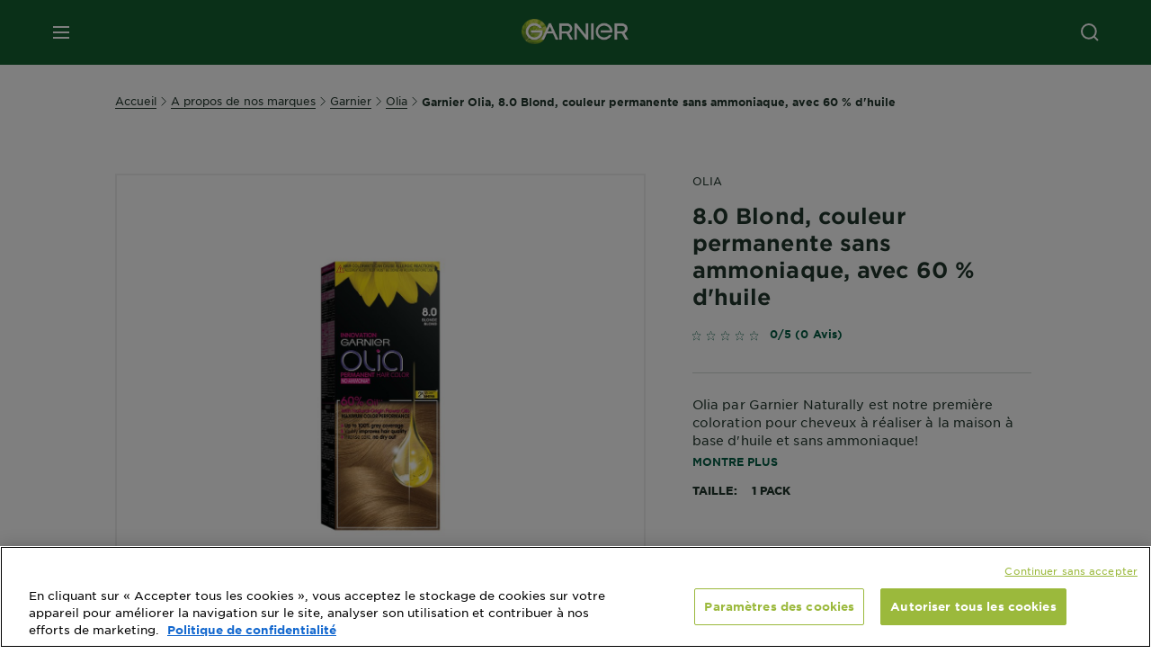

--- FILE ---
content_type: text/html; charset=utf-8
request_url: https://www.garnierarabia.com/fr/a-propos-de-nos-marques/garnier/olia/olia-blond-8-0-blond
body_size: 39501
content:



   
    
    


 


<!DOCTYPE html>
<!--[if lt IE 7]>      <html class="no-js lt-ie9 lt-ie8 lt-ie7"> <![endif]-->
<!--[if IE 7]>         <html class="no-js lt-ie9 lt-ie8"> <![endif]-->
<!--[if IE 8]>         <html class="no-js lt-ie9"> <![endif]-->
<!--[if gt IE 8]><!-->
<html class="no-js" lang="fr" id="id">
<!--<![endif]-->
<head>
    

    <link href="/-/media/project/loreal/brand-sites/garnier/apac/mena-hub/ico/favicon.png?rev=2c8de2c94f3540e6ae831fc2e0b11cbe" rel="shortcut icon" />


<!-- OneTrust Cookies Consent Notice (Production CDN, garnierarabia.com, ar-AE) start -->
<link rel="preconnect" crossorigin="anonymous" href="https://cdn.cookielaw.org/scripttemplates/otSDKStub.js" as="script">
<script async src="https://cdn.cookielaw.org/scripttemplates/otSDKStub.js" data-document-language="true" type="text/javascript" charset="UTF-8" data-domain-script="98fc84ea-8b19-46ad-bc89-721315d25760" ></script>
<script type="text/javascript">
function OptanonWrapper() { }
</script>
<!-- OneTrust Cookies Consent Notice (Production CDN, garnierarabia.com, ar-AE) end -->
<style>
@media (max-width: 767px) {
    .spotlight-wrap .carousel .carousel__inner .carousel-slide {
        -webkit-flex: 0 0 95% !important;
        -ms-flex: 0 0 95% !important;
        flex: 0 0 95% !important;
    }
    .article-container .article-groups__item {
        -webkit-flex: 0 0 95% !important;
        -ms-flex: 0 0 95% !important;
        flex: 0 0 95% !important;
    }
    .article-container .article-groups__media img {
        width: 100% !important;
    }
    .article-container .article-groups__link {
        -ms-flex-pack: center !important;
        -webkit-justify-content: center !important;
        justify-content: center !important;
    }
    .ingredients__find-all .btn {
        background-color: #005c43 !important;
        margin-bottom: 24px !important;
        color: #fff !important;
        text-decoration: none !important;
    }
    .youtube.bottomanimation {
        padding-left: 20px;
    }
    .carousel-slide__background-image {
        margin: 0 20px !important;
    }
    .spotlight-wrap .product-push-wrap__titles {
        width: 100%!important;
        max-width: 100%!important;
        padding-right: 20px!important;
    }
    .spotlight-wrap .product-push-wrap__titles .heading {
        text-align: center !important;
    }
    .editorial__column .heading {
        text-align: center !important;
    }
    .text-component__header {
        text-align: center !important;
    }
    .article-container .article-groups__titles .heading {
        text-align: center !important;
        width: 100% !important;
        padding-right: 20px !important;
    }
}
</style>

    <meta name="viewport" content="width=device-width, initial-scale=1" charset="utf-8" />
    <link rel="preload" crossorigin="anonymous" href="/themes/garnier/bundle.css?v=10.65.0-release00000003" as="style">
    <link rel="preload" crossorigin="anonymous" href="/themes/apac/bundle.css?v=10.65.0-release00000003" as="style">
    <link rel="preload" type="text/css" href="/themes/garnier/gothamfonts.css" as="style">

    <link rel="stylesheet" crossorigin="anonymous" href="/themes/garnier/bundle.css?v=10.65.0-release00000003">
    <link rel="stylesheet" crossorigin="anonymous" href="/themes/apac/bundle.css?v=10.65.0-release00000003">
    <link rel="preload" crossorigin="anonymous" href="/themes/Garnier/bundle.js?v=10.65.0-release00000003" as="script">
    <link rel="preload" crossorigin="anonymous" href="/themes/apac/bundle.js?v=10.65.0-release00000003" as="script">
    <link rel="stylesheet" type="text/css" href="/themes/garnier/gothamfonts.css" />
    <link href="https://www.garnierarabia.com/fr/a-propos-de-nos-marques/garnier/olia/olia-blond-8-0-blond" rel="canonical" />
    
    
        <script crossorigin="anonymous" src="https://cdnjs.cloudflare.com/ajax/libs/vue/2.7.16/vue.runtime.min.js"></script>
<link href="/Refapp-build/refapp-mctb/widget-vue2/widget.css?v=1.13.0.2" rel="stylesheet" /><script src="/Refapp-build/refapp-mctb/widget-vue2/refapp-mctb.umd.js?v=1.13.0.2"></script><script src="/Refapp-build/ratings-reviews/widget-vue2/refapp-ratings-reviews.umd.js?v=2.0.3.1"></script>


        <title>Olia 8.0 Blond: Couleur Sans Ammoniaque à l'Huile | Garnier</title>






        <link rel="alternate" href="https://www.garnierarabia.com/ar/about-our-brands/hair-color/olia/olia-blonde-8-0-blonde" hreflang="ar" />
        <link rel="alternate" href="https://www.garnierarabia.com/fr/a-propos-de-nos-marques/garnier/olia/olia-blond-8-0-blond" hreflang="fr" />
        <link rel="alternate" href="https://www.garnierarabia.com/en/about-our-brands/hair-color/olia/olia-blonde-8-0-blonde" hreflang="en" />




<meta property="og:image"  content="https://www.garnierarabia.com/-/media/project/loreal/brand-sites/garnier/apac/mena-hub/new-pdp/olia/80-blonde---3610340641909/pdp-pages_haircolor_opengraph_opengraph_400x417px_80.jpg?rev=e8c937a4f36b499eb1ba3525364b2f91&sc_lang=fr" /><meta property="og:title"  content="Garnier Olia, 8.0 Blond, couleur permanente sans ammoniaque, avec 60 % d'huile" /><meta property="og:url"  content="https://www.garnierarabia.com/fr/a-propos-de-nos-marques/garnier/olia/olia-blond-8-0-blond" /><meta property="og:description"  content="Olia par Garnier Naturally est notre première coloration pour cheveux à réaliser à la maison à base d'huile et sans ammoniaque ! 
Faites l'expérience d'une couleur exceptionnelle et d'une amélioration visible de la qualité de la chevelure en une large variété de nuances. 

Choisir la nuance parfaite :
Le résultat de la coloration varie en fonction de votre couleur naturelle. Si vous hésitez entre 2 nuances, nous vous conseillons de toujours opter pour la plus claire.

Le résultat couleur :
Sur cheveux gris, la couleur sera plus claire que sur cheveux non gris

Réalisez un test d'allergie 48 heures avant l'utilisation" />


<meta  name="description" content="Olia 8.0 Blond offre une couleur permanente sans ammoniaque enrichie de 60 % d'huile. Expérimentez une chevelure éclatante et visiblement améliorée." /><meta  name="keywords" content="Garnier; Olia; Blond; Pas d'ammoniaque" />


<meta  name="twitter:description" content="Olia par Garnier Naturally est notre première coloration pour cheveux à réaliser à la maison à base d'huile et sans ammoniaque ! 
Faites l'expérience d'une couleur exceptionnelle et d'une amélioration visible de la qualité de la chevelure en une large variété de nuances. 

Choisir la nuance parfaite :
Le résultat de la coloration varie en fonction de votre couleur naturelle. Si vous hésitez entre 2 nuances, nous vous conseillons de toujours opter pour la plus claire.

Le résultat couleur :
Sur cheveux gris, la couleur sera plus claire que sur cheveux non gris

Réalisez un test d'allergie 48 heures avant l'utilisation" /><meta  name="twitter:title" content="Garnier Olia, 8.0 Blond, couleur permanente sans ammoniaque, avec 60 % d'huile" /><meta  name="twitter:card" content="summary_large_image" />

    <meta name="viewport" content="width=device-width, initial-scale=1"/>
<link rel="preconnect" crossorigin="anonymous" href="https://www.googletagmanager.com/gtm.js?id=GTM-NR75FMG" as="script">
        <script type="text/plain" class="optanon-category-2">
            if (window.eventBus) {
            window.eventBus.$emit('optanonCategory2', true);
            
            }
        </script>
        <script type="text/plain" class="optanon-category-3">
            if (window.eventBus) {
            window.eventBus.$emit('optanonCategory3', true);
            
            }
        </script>
        <script type="text/plain" class="optanon-category-4">
            if (window.eventBus) {
                window.eventBus.$emit('optanonCategory4', true);
                
            }
        </script>
    <script type="text/javascript">
        var dataLayer = window["dataLayer"] || [];
        dataLayer.push({"event":"pageDataReady","brand":"GAR","language":"fr","country":"ae","geoIPLocation":"US","siteTypeLevel":"Main","pageCategory":"product detail page","uiLoggedStatus":"not logged","dimension35":"1 PACK","dimension48":"3610340641909","dimention39":"in stock","dimension38":"0","dimension49":"present","dimension59":"0","dimension91":"none","axes":""});
    </script>
    <!-- Google Tag Manager -->
    <link rel="dns-prefetch" href="https://www.googletagmanager.com">
    <link rel="dns-prefetch" href="https://www.google-analytics.com">
    <script type="text/javascript">
        (function(w,d,s,l,i){w[l]=w[l]||[];w[l].push({'gtm.start':
        new Date().getTime(),event:'gtm.js'});var f=d.getElementsByTagName(s)[0],
        j=d.createElement(s),dl=l!='dataLayer'?'&l='+l:'';j.async=true;j.src=
        'https://www.googletagmanager.com/gtm.js?id='+i+dl;f.parentNode.insertBefore(j,f);
        })(window,document,'script','dataLayer',  'GTM-NR75FMG');
    </script>
    <!-- End Google Tag Manager -->


    <link rel="stylesheet" type="text/css" href="/themes/garnier/gothamfonts.css" defer />
    
    


<script type="application/ld+json">
    {
    "@context": "http://schema.org",
    "@type": "BreadcrumbList",
    "itemListElement": [
            
                {
                "@type":"ListItem",
                "position": 1,
                "item": {
                "@id": "https://www.garnierarabia.com/fr",
                "name": "accueil"
                }
                }
                ,
            
                {
                "@type":"ListItem",
                "position": 2,
                "item": {
                "@id": "https://www.garnierarabia.com/fr/a-propos-de-nos-marques",
                "name": "a-propos-de-nos-marques"
                }
                }
                ,
            
                {
                "@type":"ListItem",
                "position": 3,
                "item": {
                "@id": "https://www.garnierarabia.com/fr/a-propos-de-nos-marques/garnier",
                "name": "Garnier"
                }
                }
                ,
            
                {
                "@type":"ListItem",
                "position": 4,
                "item": {
                "@id": "https://www.garnierarabia.com/fr/a-propos-de-nos-marques/garnier/olia",
                "name": "Olia"
                }
                }
                ,
            
                {
                "@type":"ListItem",
                "position": 5,
                "item": {
                "@id": "https://www.garnierarabia.com/fr/a-propos-de-nos-marques/garnier/olia/olia-blond-8-0-blond",
                "name": "olia-blond-8-0-blond"
                }
                }

    ]
    }
</script>

    <script type="application/ld+json">
        {
	"@context": "https://schema.org/",
	"@type": "Product",
	"@id": "https://www.garnierarabia.com/fr/a-propos-de-nos-marques/garnier/olia/olia-blond-8-0-blond",
	"name": "8.0 Blond, couleur permanente sans ammoniaque, avec 60 % d'huile",
	"image": "https://www.garnierarabia.com/-/media/project/loreal/brand-sites/garnier/apac/mena-hub/new-pdp/olia/80-blonde---3610340641909/pdp-pages_haircolor_opengraph_opengraph_1350x1800px_80.jpg?rev=5e0fb6367ccc4af49969f5fe0c356f0e&sc_lang=fr&hash=949C0AE0E3C1FAEA2339E2249401E73F",
	"description": "Olia par Garnier Naturally est notre première coloration pour cheveux à réaliser à la maison à base d'huile et sans ammoniaque!&nbsp;
Faites l'expérience d'une couleur exceptionnelle et d'une amélioration visible de la qualité de la chevelure en une large variété de nuances&nbsp;

Choisir la nuance parfaite :
Le résultat de la coloration varie en fonction de votre couleur naturelle. Si vous hésitez entre 2 nuances, nous vous conseillons de toujours opter pour la plus claire.

Le résultat couleur :
Sur cheveux gris, la couleur sera plus claire que sur cheveux non gris

Réalisez un test d'allergie 48 heures avant l'utilisation
",
	"sku": "3610340641909",
	"brand": {
		"@type": "Brand",
		"name": "Olia"
	}
}
    </script>


</head>


<body class="default-device wireframe-images gotham-fontsgotham-fonts">
    <script>document.querySelector('html').classList.remove('no-js')</script>
    <div style="display: none"><?xml version="1.0" encoding="utf-8" ?>
<svg xmlns="http://www.w3.org/2000/svg" xmlns:xlink="http://www.w3.org/1999/xlink">
    <symbol viewBox="0 0 300 300" id="account" xmlns="http://www.w3.org/2000/svg">
        <path class="aacls-1" d="M237.39 210.37a307.06 307.06 0 00-55.22-35.72 1.74 1.74 0 01-1-1.56v-14.85a59.65 59.65 0 10-63.19 0v14.85a1.74 1.74 0 01-1 1.56 307.07 307.07 0 00-55.22 35.72 19.07 19.07 0 00-6.94 14.72v26.7h189.51v-26.7a19.07 19.07 0 00-6.94-14.72z" />
    </symbol>
    <symbol viewBox="0 0 300 300" id="arrow-down" xmlns="http://www.w3.org/2000/svg">
        <path class="abcls-1" d="M150.79 192.57L86.53 130l20.29-20.84 43.41 42.27 42.28-43.41 20.83 20.29z" />
    </symbol>
    <symbol viewBox="0 0 300 300" id="arrow-next" xmlns="http://www.w3.org/2000/svg">
        <path class="acst0" d="M102.4 298.8l-48.8-47.5 99-101.7-101.7-99L98.4 1.8l150.5 146.5z" />
    </symbol>
    <symbol viewBox="0 0 300 300" id="arrow-previous" xmlns="http://www.w3.org/2000/svg">
        <path class="adst0" d="M197.3 298.3l48.6-47.4-98.6-101.3 101.3-98.7-47.4-48.6-149.9 146z" />
    </symbol>
    <symbol viewBox="0 0 272.93 295" id="arrow-reset" xmlns="http://www.w3.org/2000/svg">
        <path class="aecls-1" d="M235.34 229.03a119.3 119.3 0 11-7-169.53l-20.48 21.72 65.08 2.72-8.51-63.84-17.22 18.89a147.35 147.35 0 10-99.56 256h5.53a146.29 146.29 0 00102.64-46.95 14 14 0 00-20.5-19z" />
    </symbol>
    <svg viewBox="0 0 16 16" id="arrow-right" fill="none" xmlns="http://www.w3.org/2000/svg">
        <path d="M6 12L10 8L6 4" stroke="currentColor" stroke-width="2"/>
    </svg>
    <symbol viewBox="0 0 300 300" id="arrow-slider-next" xmlns="http://www.w3.org/2000/svg">
        <path class="afcls-1" d="M115.45 81.31l70.41 68.56-68.56 70.41" />
    </symbol>
    <symbol viewBox="0 0 300 300" id="arrow-slider-previous" xmlns="http://www.w3.org/2000/svg">
        <path class="agcls-1" d="M185.86 81.31l-70.41 68.56 68.56 70.41" />
    </symbol>
    <svg width="30" height="30" id="arrow-top-rounded" viewBox="0 0 30 30" fill="none" xmlns="http://www.w3.org/2000/svg">
      <path d="M22.5 18.75L15 11.25L7.5 18.75" stroke="#156031" stroke-width="2.5"/>
    </svg>

    <symbol viewBox="0 0 300 300" id="arrows-updown" xmlns="http://www.w3.org/2000/svg">
        <path d="M75 50.9l75 75-21.4 21.4-38.4-38.4v139H59.8v-139l-38.4 38.4L0 125.9zm150 197l75-75-21.4-21.5-38.4 38.5v-139h-30.4v139l-38.4-38.5-21.4 21.5z" />
    </symbol>
    <symbol fill="none" viewBox="0 0 201 98" id="back-arrow-quiz" xmlns="http://www.w3.org/2000/svg">
        <path d="M47.5 1L1 48.5 47.5 97 59 86 30.5 57h170V40.5h-170l28.5-28L47.5 1z" fill="#CBCBCB" stroke="#CBCBCB" />
    </symbol>
    <symbol viewBox="0 0 20 20" id="before-after" xmlns="http://www.w3.org/2000/svg">
        <path d="M10.909 0v20H9.091V0zM8.182 0v1.818H1.488v16.364h6.694V20H0V0zM20 18.182V20h-1.818v-1.818zm-2.727 0V20h-1.818v-1.818zm-2.728 0V20h-2.727v-1.818zM20 14.545v1.819h-1.818v-1.819zm0-3.636v1.818h-1.818v-1.818zm0-3.636v1.818h-1.818V7.273zm0-3.637v1.819h-1.818V3.636zM14.545 0v1.818h-2.727V0zm2.728 0v1.818h-1.818V0zM20 0v1.818h-1.818V0z" data-name="00_Global-Guidelines/Icons/02_20px-Med-Icon/Before-After" />
    </symbol>
    <symbol viewBox="0 0 300 300" id="burger" xmlns="http://www.w3.org/2000/svg">
        <path class="alcls-1" d="M45 85.3h210v27.54H45zm0 51.63h210v27.54H45zm0 51.64h210v27.54H45z" />
    </symbol>
    <symbol viewBox="0 0 300 300" id="cart" xmlns="http://www.w3.org/2000/svg">
        <path class="amcls-1" d="M222.57 49.15l-5.18 27.91L31 78l23.21 104.43 143.61.21-6.46 34.82H65.86v17.41h17.7a14.51 14.51 0 1028.43 0h47a14.51 14.51 0 1028.43 0h17.7l35.49-168.31H269V49.15z" />
    </symbol>
    <symbol viewBox="0 0 300 300" id="chat" xmlns="http://www.w3.org/2000/svg">
        <path class="ancls-1" d="M211.82 63H87.68a42.42 42.42 0 00-42.43 42.43V144a42.39 42.39 0 0040.4 42.32V234a2.37 2.37 0 004 1.77l54-49.42c.51-.46-.27.82-.27.15h68.51a42.42 42.42 0 0042.36-42.5v-38.61A42.42 42.42 0 00211.82 63z" />
    </symbol>
    <symbol viewBox="0 0 300 300" id="chat-with-dots" xmlns="http://www.w3.org/2000/svg">
        <path d="M211.9 63.6H88.4c-23.3 0-42.2 18.9-42.2 42.2v38.4c0 22.5 17.7 41 40.2 42.1v47.3c0 1.3 1 2.4 2.4 2.4.6 0 1.2-.2 1.6-.6l53.6-49.1c.5-.4-.3.8-.3.1h68.1c23.3 0 42.1-18.9 42.1-42.2v-38.4c.1-23.3-18.8-42.1-42-42.2z" />
        <circle cx="108" cy="126.2" r="11.2" fill="#fff" />
        <circle cx="156.7" cy="126.2" r="11.2" fill="#fff" />
        <circle cx="205.4" cy="126.2" r="11.2" fill="#fff" />
    </symbol>
    <symbol viewBox="0 0 15 15" id="close" xmlns="http://www.w3.org/2000/svg">
        <path class="apst0" d="M.4 1.1l13.5 13.5 1-1L1.4.1l-1 1z" />
        <path class="apst0" d="M14.9 1.1L1.4 14.6l-1-1L13.9.1l1 1z" />
    </symbol>
    <symbol viewBox="0 0 80 48" id="email" xmlns="http://www.w3.org/2000/svg">
        <path class="aqcls-1" d="M74 0H6a6 6 0 00-6 6v36a6 6 0 006 6h68a6 6 0 006-6V6a6 6 0 00-6-6zm1.78 42.88L57.5 26.69 76 12.59V42a1.88 1.88 0 01-.22.88zM4 42V12.49l18 13.77-18 16A1.79 1.79 0 014 42zm21.3-13.27l10.52 8a7.94 7.94 0 004.24 1.55 8 8 0 004.25-1.55l10-7.59L71.01 44H8.06zM6 4h68a2 2 0 012 2v1.57L42 33.24a4.4 4.4 0 01-2 .84 4.44 4.44 0 01-2-.84L4 7.46V6a2 2 0 012-2z" />
    </symbol>
    <symbol viewBox="0 0 300 300" id="facebook" xmlns="http://www.w3.org/2000/svg">
        <path class="arcls-1" d="M51.78 52.23v196.83h196.83V52.23zM183 109.64h-15.77c-5.05 0-8.83 2.07-8.83 7.29V126H183l-2 24.6h-22.6v65.61h-24.6v-65.57h-16.4V126h16.4v-15.73c0-16.58 8.73-25.24 28.38-25.24H183z" />
    </symbol>
    <symbol viewBox="0 0 300 300" id="google" xmlns="http://www.w3.org/2000/svg">
        <path class="ascls-1" d="M51.68 52.23v196.83h196.83V52.23zm71.08 136.69a38.28 38.28 0 110-76.55 36.7 36.7 0 0125.65 10l-10.39 10a21.57 21.57 0 00-15.25-5.9 24.17 24.17 0 000 48.34c15.15 0 20.83-10.88 21.71-16.51h-21.72v-13.12h36.14a34.43 34.43 0 01.61 6.34c-.01 21.86-14.66 37.4-36.75 37.4zm92.94-32.8h-16.4v16.4h-10.93v-16.4H172v-10.94h16.4v-16.4h10.9v16.4h16.4z" />
    </symbol>
    <symbol viewBox="0 0 300 300" id="home" xmlns="http://www.w3.org/2000/svg">
        <path class="atcls-1" d="M149.48 51.52l-84.04 68.76v129.88h168.08V120.28l-84.04-68.76z" />
        <path class="atcls-1" d="M233.52 251.66H65.44a1.5 1.5 0 01-1.5-1.5V120.28a1.5 1.5 0 01.55-1.16l84-68.76a1.5 1.5 0 011.9 0l84 68.76a1.5 1.5 0 01.55 1.16v129.88a1.5 1.5 0 01-1.42 1.5zm-166.58-3H232V121l-82.52-67.54L66.94 121z" />
    </symbol>
    <symbol viewBox="0 0 49 49" id="info" xmlns="http://www.w3.org/2000/svg">
        <path class="aucls-1" d="M24.5 4A20.5 20.5 0 114 24.5 20.53 20.53 0 0124.5 4m0-4A24.5 24.5 0 1049 24.5 24.5 24.5 0 0024.5 0z" />
        <path class="aucls-1" d="M20.07 35.63h.3c.26 0 .52-.06.78-.11a11.31 11.31 0 005.29-3.08 13.47 13.47 0 001.58-1.94c.11-.16-.05-.5-.08-.75-.23.06-.52 0-.68.2-.58.55-1.11 1.16-1.69 1.72a6 6 0 01-1.21.92c-.51.28-.87 0-.8-.57a4.9 4.9 0 01.29-1.06c.73-1.9 1.49-3.78 2.2-5.68a33.75 33.75 0 001.26-3.88 2 2 0 00-1.81-2.62 6.26 6.26 0 00-1.93.08c-2.66.53-4.52 2.26-6.15 4.29a.62.62 0 00-.17.33.93.93 0 00.15.59.57.57 0 00.55 0 11.52 11.52 0 00.93-.92c.59-.58 1.16-1.17 1.77-1.71.32-.27.75-.53 1.15-.21s.14.74 0 1.11c-.91 2.21-1.88 4.41-2.74 6.65a26.83 26.83 0 00-1.23 4.1c-.39 1.63.47 2.54 2.24 2.54zm6.87-23.53a3 3 0 00-3 2.9 2.36 2.36 0 002.55 2.41 3 3 0 003.01-2.91 2.37 2.37 0 00-2.56-2.4z" />
        <path class="aucls-1" d="M20.07 35.63c-1.77 0-2.63-.91-2.29-2.57a26.83 26.83 0 011.23-4.1c.86-2.24 1.83-4.44 2.74-6.65.15-.37.42-.79 0-1.11s-.83-.06-1.15.21c-.61.54-1.18 1.13-1.77 1.71a11.52 11.52 0 01-.93.92.57.57 0 01-.55 0 .93.93 0 01-.15-.59.62.62 0 01.17-.33c1.63-2 3.49-3.76 6.15-4.29a6.26 6.26 0 011.98-.05 2 2 0 011.85 2.58 33.75 33.75 0 01-1.26 3.88c-.71 1.9-1.47 3.78-2.2 5.68a4.9 4.9 0 00-.29 1.06c-.07.58.29.85.8.57a6 6 0 001.21-.92c.58-.56 1.11-1.17 1.69-1.72.16-.15.45-.14.68-.2 0 .25.19.59.08.75a13.47 13.47 0 01-1.58 1.95 11.31 11.31 0 01-5.33 3.09c-.26 0-.52.08-.78.11zm6.87-23.53a2.37 2.37 0 012.56 2.4 3 3 0 01-3.08 2.87 2.36 2.36 0 01-2.55-2.41 3 3 0 013.07-2.86z" />
    </symbol>
    <symbol viewBox="0 0 300 300" id="instagram" xmlns="http://www.w3.org/2000/svg">
        <path class="avcls-1" d="M172.07 150.64a21.87 21.87 0 11-21.87-21.87 21.87 21.87 0 0121.87 21.87zm31.54-26.51c.31 6.91.38 9 .38 26.51s-.07 19.59-.38 26.51c-.82 17.63-9.1 26.09-26.89 26.89-6.92.31-9 .39-26.52.39s-19.6-.07-26.51-.38c-17.83-.81-26.09-9.28-26.89-26.89-.32-6.93-.39-9-.39-26.52s.07-19.59.39-26.51c.81-17.65 9.1-26.09 26.89-26.89 6.92-.32 9-.39 26.51-.39s19.6.07 26.51.38c17.78.77 26.08 9.26 26.9 26.91zm-19.72 26.51a33.69 33.69 0 10-33.69 33.69 33.69 33.69 0 0033.68-33.69zm9.2-35a7.87 7.87 0 10-7.87 7.87 7.88 7.88 0 007.87-7.89zm55.52-63.4v196.82H51.78V52.23zm-32.8 98.41c0-17.81-.07-20.05-.39-27-1.07-23.8-14.31-37.07-38.16-38.16-7-.33-9.23-.4-27.06-.4s-20 .07-27 .39C99.31 86.52 86.08 99.74 85 123.59c-.32 7-.39 9.24-.39 27.06s.07 20.05.39 27c1.1 23.83 14.32 37.08 38.17 38.17 7 .32 9.23.39 27 .39s20.05-.07 27.06-.39c23.8-1.09 37.09-14.31 38.16-38.17.34-6.96.41-9.19.41-27.01z" />
    </symbol>
    <symbol viewBox="0 0 100 100" preserveAspectRatio="xMidYMid" class="awlds-ripple" style="background:0 0" id="loading-animation" xmlns="http://www.w3.org/2000/svg">
        <circle cx="50" cy="50" r="40" fill="none" stroke="#eef7db" stroke-width="3">
            <animate attributeName="r" calcMode="spline" values="0;40" keyTimes="0;1" dur="1.2" keySplines="0 0.2 0.8 1" begin="-0.6s" repeatCount="indefinite" />
            <animate attributeName="opacity" calcMode="spline" values="1;0" keyTimes="0;1" dur="1.2" keySplines="0.2 0 0.8 1" begin="-0.6s" repeatCount="indefinite" />
        </circle>
        <circle cx="50" cy="50" r="25.953" fill="none" stroke="#B4C832" stroke-width="3">
            <animate attributeName="r" calcMode="spline" values="0;40" keyTimes="0;1" dur="1.2" keySplines="0 0.2 0.8 1" begin="0s" repeatCount="indefinite" />
            <animate attributeName="opacity" calcMode="spline" values="1;0" keyTimes="0;1" dur="1.2" keySplines="0.2 0 0.8 1" begin="0s" repeatCount="indefinite" />
        </circle>
    </symbol>
    <symbol viewBox="0 0 300 300" id="location" xmlns="http://www.w3.org/2000/svg">
        <path class="axcls-1" d="M202.67 77.74a61.43 61.43 0 00-52.56-30.18c-44 0-72.44 46.17-55 85.58 17.4 40.13 36.93 79.9 55 119.67l29.83-65c9.23-19.89 21.31-40.84 27.34-62.15 4.63-15.96 4.27-32.66-4.61-47.92zM150.12 136a29.83 29.83 0 1129.83-29.83A29.83 29.83 0 01150.12 136z" />
    </symbol>
    <symbol viewBox="0 0 15 15" id="minus" xmlns="http://www.w3.org/2000/svg">
        <path class="ayst0" d="M17.2 8H-1.9V6.6h19.1V8z" />
    </symbol>
    <symbol viewBox="0 0 300 300" id="pinterest" xmlns="http://www.w3.org/2000/svg">
        <path class="azcls-1" d="M51.78 52.23v196.83h196.83V52.23zm98.41 164a65.54 65.54 0 01-19.43-2.93c2.67-4.35 6.67-11.5 8.15-17.21l4.09-15.56c2.14 4.08 8.39 7.53 15 7.53 19.79 0 34-18.2 34-40.81 0-21.68-17.69-37.89-40.45-37.89-28.31 0-43.35 19-43.35 39.7 0 9.63 5.13 21.6 13.32 25.42 1.24.57 1.9.32 2.2-.88l1.82-7.44a2 2 0 00-.46-1.89c-2.71-3.28-4.88-9.33-4.88-15 0-14.48 11-28.47 29.62-28.47 16.12 0 27.4 11 27.4 26.7 0 17.75-9 30-20.63 30-6.45 0-11.27-5.32-9.72-11.86 1.85-7.8 5.44-16.21 5.44-21.85 0-5-2.71-9.24-8.3-9.24-6.59 0-11.88 6.82-11.88 15.94a23.71 23.71 0 002 9.74s-6.5 27.5-7.69 32.62c-1.32 5.67-.8 13.63-.23 18.81a65.61 65.61 0 1123.93 4.52z" />
    </symbol>
    <symbol viewBox="0 0 15 15" id="plus" xmlns="http://www.w3.org/2000/svg">
        <path class="bast0" d="M7-2.2v19.1h1.4V-2.2H7z" />
        <path class="bast0" d="M17.2 8H-1.9V6.6h19.1V8z" />
    </symbol>
    <symbol fill="none" viewBox="0 0 24 24" id="arrowhead-previous" xmlns="http://www.w3.org/2000/svg">
        <path d="M15 6l-6 6 6 6" stroke="#21362C" stroke-width="2"/>
    </symbol>
    <symbol fill="none" viewBox="0 0 24 24" id="arrowhead-next" xmlns="http://www.w3.org/2000/svg">
        <path d="M9 18l6-6-6-6" stroke="#21362C" stroke-width="2"/>
    </symbol>
    <symbol fill="none" viewBox="0 0 18 18" id="arrowhead-S-right" xmlns="http://www.w3.org/2000/svg">
        <path d="M6.75 13.5l4.5-4.5-4.5-4.5" stroke="currentColor" stroke-width="2"/>
    </symbol>
    <symbol viewBox="0 0 126 135" id="rounded-arrow-quiz" xmlns="http://www.w3.org/2000/svg">
        <path d="M17.636 76h-16.5c-2 20 18 56.5 61.5 57.5s61-39.5 62-55-3-49-37-64c-27.2-12-51.666-1.667-60.5 5V1h-16l-2 46.5 48.5 2.5V33h-18.5c8.8-8 23.667-8 30-7 36 5.6 41.334 37.333 39.5 52.5-4 16-20.2 46.1-53 38.5-32.8-7.6-39-30.5-38-41z"/>
    </symbol>
    <symbol viewBox="0 0 300 300" id="search" xmlns="http://www.w3.org/2000/svg">
        <path class="bccls-1" d="M244.92 225.37l-46.61-46.61a79.54 79.54 0 10-22.5 20.83L223.25 247zM77.72 132.2a56.6 56.6 0 1156.6 56.6 56.66 56.66 0 01-56.6-56.6z" />
    </symbol>
    <symbol viewBox="0 0 300 300" id="share" xmlns="http://www.w3.org/2000/svg">
        <circle cx="151" cy="150.5" r="99" />
        <path fill="#fff" d="M176.6 172.2c-5.1 0-10.1 1.7-14.1 4.9L129.9 159c1.6-4.7 1.6-9.8 0-14.6l34.3-19.2c10.7 6.9 24.9 3.8 31.8-6.9 6.9-10.7 3.8-24.9-6.9-31.8-10.7-6.9-24.9-3.8-31.8 6.9-2.4 3.7-3.7 8.1-3.6 12.5 0 3.4.7 6.8 2.3 9.8l-33 18.4c-9.7-8.2-24.2-7.1-32.4 2.6s-7.1 24.2 2.6 32.4c8.6 7.3 21.3 7.3 29.8 0l32.2 17.8c-1 2.6-1.5 5.4-1.5 8.1-.1 12.7 10.1 23.1 22.8 23.2 12.7.1 23.1-10.1 23.2-22.8s-10.1-23.1-22.8-23.2c-.2.1-.2.1-.3 0z" />
    </symbol>
    <symbol viewBox="0 0 155.139 155.139" id="sign-in-facebook" xmlns="http://www.w3.org/2000/svg">
        <path d="M89.584 155.139V84.378h23.742l3.562-27.585H89.584V39.184c0-7.984 2.208-13.425 13.67-13.425l14.595-.006V1.08C115.325.752 106.661 0 96.577 0 75.52 0 61.104 12.853 61.104 36.452v20.341H37.29v27.585h23.814v70.761h28.48z" fill="#fff" />
    </symbol>
    <symbol viewBox="0 0 300 300" id="star" xmlns="http://www.w3.org/2000/svg">
        <path class="bfcls-1" d="M83.59 252l66.65-48.32L216.76 252l-25.38-78.33 66.48-48.25h-82.19l-25.43-78.25-25.41 78.25H42.48l66.54 48.25L83.59 252z" />
    </symbol>
    <symbol viewBox="0 0 29 21.96" id="tryon-camera" xmlns="http://www.w3.org/2000/svg">
        <path class="bgcls-1" d="M21.78 4l-2.34-4H9.56L7.22 4H0v18h29V4zM28 21H1V5h6.79l2.34-4h8.74l2.34 4H28z" />
        <path class="bgcls-1" d="M14.5 9.55a2.5 2.5 0 11-2.5 2.5 2.5 2.5 0 012.5-2.5m0-1a3.5 3.5 0 103.5 3.5 3.5 3.5 0 00-3.5-3.5z" />
        <path class="bgcls-1" d="M14.5 5.52A6.5 6.5 0 118 12a6.51 6.51 0 016.5-6.5m0-1A7.5 7.5 0 1022 12a7.5 7.5 0 00-7.5-7.5z" />
    </symbol>
    <symbol viewBox="0 0 22.4 19" id="tryon-reload" xmlns="http://www.w3.org/2000/svg">
        <path class="bhcls-1" d="M12.4 0A9.57 9.57 0 003 8.3L.82 5.22 0 5.79l3.11 4.5 4.5-3.11-.56-.82-3 2.14a8.56 8.56 0 018.4-7.5c4.94 0 9 3.57 9 8.5s-4 8.5-9 8.5a9 9 0 01-5.88-2.21l-.58.82A9.89 9.89 0 0012.45 19c5.49 0 10-4 10-9.5S17.9 0 12.4 0z" />
    </symbol>
    <symbol viewBox="0 0 29 25" id="tryon-upload" xmlns="http://www.w3.org/2000/svg">
        <path class="bicls-1" d="M18.37 13.16L14.5 9.29l-3.87 3.87.71.71L14 11.21V25h1V11.21l2.66 2.66.71-.71z" />
        <path class="bicls-1" d="M29 0H0v18h10.63v-1H1V1h27v16h-9.63v1H29V0z" />
    </symbol>
    <symbol viewBox="0 0 300 300" id="twitter" xmlns="http://www.w3.org/2000/svg">
        <path class="bjcls-1" d="M50.78 52.23v196.83h196.83V52.23zM205.47 128c1.71 37.87-26.53 80.09-76.52 80.09A76.16 76.16 0 0187.68 196a54.17 54.17 0 0039.86-11.15 26.94 26.94 0 01-25.14-18.7 27.07 27.07 0 0012.15-.46A27 27 0 0193 138.93a26.78 26.78 0 0012.19 3.37 27 27 0 01-8.33-35.95 76.44 76.44 0 0055.49 28.13 26.94 26.94 0 0145.88-24.55 53.87 53.87 0 0017.1-6.53 27 27 0 01-11.83 14.89 54 54 0 0015.46-4.24A55 55 0 01205.47 128z" />
    </symbol>
    <symbol viewBox="0 0 107 59" id="up-arrow" xmlns="http://www.w3.org/2000/svg">
        <path d="M107.4 54.9L53.9.3.4 54.9 4 58.6 53.9 7.7l49.9 50.9z" />
    </symbol>
    <symbol viewBox="0 0 300 300" id="video" xmlns="http://www.w3.org/2000/svg">
        <path class="blcls-1" d="M126.93 113.88v79.35l66.13-39.67-66.13-39.68z" />
        <path class="blcls-1" d="M150.07 47.75a102.5 102.5 0 10102.5 102.5 102.5 102.5 0 00-102.5-102.5zm0 181.85a79.35 79.35 0 1179.35-79.35 79.35 79.35 0 01-79.35 79.35z" />
    </symbol>
    <symbol viewBox="0 0 20 20" id="video-pdp" xmlns="http://www.w3.org/2000/svg">
        <path d="M10 0A10 10 0 110 10 10 10 0 0110 0zm0 2.259A7.741 7.741 0 1017.741 10 7.741 7.741 0 0010 2.259zM7.8 6.4l6.4 3.9-6.4 3.9z" data-name="00_Global-Guidelines/Icons/02_20px-Med-Icon/Video" />
    </symbol>
    <symbol viewBox="0 0 300 300" id="youtube" xmlns="http://www.w3.org/2000/svg">
        <path class="bncls-1" d="M164.68 168.31c-2.36 0-4.39 1.51-5.88 3.32V156.1h-6.68v48.22h6.68v-2.72a7.58 7.58 0 006.28 3.18c4.4 0 6-3.42 6-7.82v-19.74c.04-4.82-1.56-8.91-6.4-8.91zm-.36 27.69a4.07 4.07 0 01-.57 2.45c-.73 1-2.3.91-3.39.37l-1.57-1.25v-22.18l1.37-1.08a2.75 2.75 0 013.45.58 4.45 4.45 0 01.71 2.73zM142 126v-17.34c0-2.05.94-3.56 2.9-3.56 2.13 0 3 1.47 3 3.56V126c0 2-1 3.53-2.9 3.53s-3-1.53-3-3.53zm-15.16 37.07h-7.71v41.23h-7.45v-41.19H104v-7h22.87zm12.16 5.68h6.62v35.58H139v-3.93a14.42 14.42 0 01-3.81 3.31c-3.57 2-8.46 2-8.46-5.22v-29.74h6.61V196c0 1.44.34 2.39 1.76 2.39s3.08-1.66 3.89-2.67zM50.78 52.23v196.83h196.83V52.23zM161 98.32h6.95v28.63c0 1.51.36 2.52 1.85 2.52s3.24-1.74 4.08-2.8V98.32h6.95v37.36h-6.95v-4.13c-3 3.58-5.93 4.67-8 4.67-3.72 0-4.85-3-4.85-6.67V98.32zM145.07 98a9.75 9.75 0 0110 10v18.31c0 6.27-4.4 10-10 10-6.73 0-10.18-3.42-10.18-10V108c0-6 4.11-10 10.18-10zM116.9 85l5.4 20.24 5-20.24h7.95l-9.1 30.1v20.54h-7.82v-20.51L109 85zm69.65 130.5c-14.23 1-60.5 1-74.71 0-15.4-1-17.2-10.39-17.31-34.81.11-24.46 1.93-33.76 17.31-34.81 14.21-1 60.48-1 74.71 0 15.4 1 17.2 10.39 17.31 34.81-.11 24.49-1.92 33.78-17.31 34.84zm-.39-47.67c-6 0-10 4.28-10 10.46v16c0 6.41 3.23 11 9.55 11 7 0 9.91-4.15 9.91-11v-2.67h-6.81v2.47c0 3.1-.16 5-3 5s-2.89-2.31-2.89-5v-6.71h12.65v-9.05c0-6.44-3.06-10.47-9.4-10.47zm2.6 14h-5.84v-3.6c0-2.44.51-4.17 3-4.17s2.89 1.76 2.89 4.17z" />
    </symbol>
    <symbol viewBox="0 0 300 300" id="zoom-minus" xmlns="http://www.w3.org/2000/svg">
        <path class="bocls-1" d="M245.21 226l-46.83-46.83a79.92 79.92 0 10-22.61 20.93l47.67 47.67zm-168-93.61a56.87 56.87 0 1156.87 56.87 56.93 56.93 0 01-56.86-56.89z" />
        <path class="bocls-1" d="M106.28 142.92v-14.98h59.91v14.98z" />
    </symbol>
    <symbol viewBox="0 0 300 300" id="zoom-plus" xmlns="http://www.w3.org/2000/svg">
        <path class="bpcls-1" d="M245.21 226l-46.83-46.83a79.92 79.92 0 10-22.61 20.93l47.67 47.67zm-168-93.61a56.87 56.87 0 1156.87 56.87 56.93 56.93 0 01-56.86-56.89z" />
        <path class="bpcls-1" d="M166.19 127.94h-22.47v-22.47h-14.97v22.47h-22.47v14.97h22.47v22.47h14.97v-22.47h22.47v-14.97z" />
    </symbol>
    <symbol viewBox="0 0 40 40" id="co2" xmlns="http://www.w3.org/2000/svg">
        <g fill="none" fill-rule="evenodd">
            <circle stroke="#969696" fill="#FFF" cx="20" cy="20" r="19.5" />
            <path d="M10.954 16.745c1.133 0 2.056.626 2.67 1.809h3.043c-.745-2.96-3.043-4.803-5.729-4.803a5.674 5.674 0 00-4.19 1.776A6.09 6.09 0 005 19.873c0 1.776.55 3.264 1.634 4.465 1.099 1.244 2.653 1.94 4.272 1.911 2.767 0 4.952-1.776 5.712-4.701H13.56c-.614 1.116-1.57 1.725-2.654 1.725-1.585 0-3.01-1.472-3.01-3.383a3.213 3.213 0 01.897-2.244 2.937 2.937 0 012.161-.901M23.775 13.75a6.214 6.214 0 00-4.427 1.762 6.111 6.111 0 00-1.848 4.36c0 1.781.58 3.273 1.727 4.477a6.052 6.052 0 004.531 1.9 6.193 6.193 0 004.48-1.882 6.226 6.226 0 001.761-4.443c-.028-3.398-2.798-6.145-6.224-6.173m-.017 9.513c-1.676 0-3.198-1.458-3.198-3.357a3.15 3.15 0 011.583-2.752 3.203 3.203 0 013.195 0 3.15 3.15 0 011.583 2.752c0 1.967-1.42 3.357-3.163 3.357M35 21.274c0-1.003-.787-1.69-2.083-1.69-1.264 0-2.075.833-2.084 2.16h1.473c0-.04-.008-.09-.008-.13 0-.526.242-.825.61-.825.36 0 .578.235.578.639 0 .81-.87 1.764-2.62 2.767v1.222h4.118V24.13H32.9c1.397-.874 2.1-1.925 2.1-2.856" fill="#969696" fill-rule="nonzero" />
        </g>
    </symbol>
    <symbol viewBox="0 0 40 40" id="picto-water" xmlns="http://www.w3.org/2000/svg">
        <g fill="none" fill-rule="evenodd">
            <circle stroke="#969696" fill="#FFF" cx="20" cy="20" r="19.5" />
            <path d="M20.412 7.7a.542.542 0 00-.838 0c-1.78 2.346-8.434 11.516-8.434 15.836.025 4.958 3.982 8.964 8.854 8.964 4.872 0 8.83-4.006 8.854-8.964 0-4.32-6.653-13.49-8.435-15.836m2.32 21.622a.774.774 0 01-.337.051.89.89 0 01-.787-.462c-.153-.396.04-.834.45-1.025 3.319-1.231 3.036-4.924 2.98-4.976a.75.75 0 01.371-.695.915.915 0 01.847-.052c.272.123.45.369.47.645.224 1.641-.45 5.18-3.994 6.514" fill="#969696" fill-rule="nonzero" />
        </g>
    </symbol>
    <symbol viewBox="0 0 40 40" id="picto-tryon" xmlns="http://www.w3.org/2000/svg">
        <path fill="#004532" d="M0 0h40v40H0z" />
        <path d="M25.7 0c-.1.2-.2.4-.3.5-.8 1.1-1.8 2.2-2.8 3.2C24 4.2 34 7.6 36.5 17.8c2.4 10.1-4.3 15.8-4.6 16.1-.3.3-.8.2-1.1-.1-.3-.3-.2-.8.1-1.1 3.1-2.9 4.7-7.1 4.5-11.3-.7 2.8-1.7 5.4-3.1 7.9-1.1 1.9-2.5 3.6-4.2 5.1V40h-1.6v-4.5c-1.9 1.2-4.2 1.9-6.5 1.9h.4c.1.1.1.2.1.4v1.6c0 .3-.2.6-.5.6s-.5-.3-.5-.6v-1.6c0-.1 0-.3.1-.4-2-.1-4-.6-5.7-1.7V40h-1.6v-5.5c-4.6-3.9-7-11-7.5-16.1C1.6 21.7.6 25 1.7 28.1c1.9 5 5.5 4 5.7 3.9.3-.1.6 0 .9.2.2.2.3.5.3.8-.1.3-.3.5-.6.6-.5.1-1 .2-1.5.2-1.8 0-4.7-1-6.4-5.1 0-.1-.1-.3-.1-.6v-2.9-2.3c0-2.2 2.4-4.9 5.6-7.6 1-.9 2.5-2 4.3-3.3 4.5-3.4 11.2-8.3 13.7-12h2.1zM0 34c.1.1.1.2.2.3.1.2 2.8 4.4 10 4 .4 0 .8.3.8.8s-.3.8-.7.9h-.9c-5 0-9-2.7-9.4-3.5v-1.2V34zm40-4v4c-1 1.9-2.3 3.6-3.9 4.9-.1 0-.2.1-.3.1-.3 0-.5-.1-.7-.4-.2-.4-.1-.9.2-1.1 2.3-1.9 3.9-4.6 4.7-7.5zM21.6 4.8c-.4.3-.7.6-1.1 1v1.3c0 .3-.2.6-.5.6s-.5-.3-.5-.6v-.4c-2.7 2.4-5.6 4.6-8.5 6.8-1.7 1.3-3.2 2.4-4.2 3.3l-.4.4C6.6 23.1 10.6 36 20 36c10.1 0 14.4-13.7 14.4-19.3C31.4 8 21.7 5 21.6 4.8zM20 32.4c.3 0 .5.3.5.6v1.6c0 .3-.2.6-.5.6s-.5-.3-.5-.6V33c0-.3.2-.6.5-.6zm1.3-5.4c.2 0 .5.1.6.3 0 0 .7.6 1 .9.1.1.1.1.2.1.4.1.9.1.9.3 0 .3 0 .5-.9.6-.1 1-1.7 1.8-3.1 1.8s-3-.8-3.1-1.9c-.9-.1-.9-.3-.9-.6 0-.2.4-.1.9-.3.1 0 .1 0 .1-.1l1.1-.9c.2-.1.5-.2.7-.3.4 0 .8.1 1.2.4.4-.2.8-.3 1.3-.3zm-1.2 1.4H20c-.1 0-.4.1-.5.1-.1 0-.1.1-.3.1-.2.1-.3.1-.5.1l-.1.1c0 .2.6.1 1.4.1.8 0 1.4.1 1.3-.1 0-.1 0-.1-.1-.1-.2 0-.3-.1-.5-.1-.1 0-.2-.1-.3-.1-.2-.1-.3-.1-.5-.1h.2zM19 23.2c.4.4.7.6 1 .6.4 0 .7-.2 1.1-.6.2-.2.6-.2.8 0s.2.6 0 .8c-.4.5-.9.7-1.3.9v1.3c0 .3-.2.6-.5.6s-.5-.3-.5-.6v-1.3c-.5-.1-.9-.5-1.4-.9-.2-.2-.2-.6 0-.8.2-.3.5-.2.8 0zm1-4c.3 0 .5.3.5.6v1.6c0 .3-.2.6-.5.6s-.5-.3-.5-.6v-1.6c0-.3.2-.6.5-.6zM13.1 14c1.4 0 2.6.7 3.7 1.9.2.2.2.5 0 .7-.2.2-.5.2-.6 0-.6-.7-1.3-1.2-2-1.4.3.3.5.7.5 1.2 0 .9-.8 1.6-1.7 1.6-.9 0-1.7-.7-1.7-1.6 0-.4.1-.8.4-1-.2.1-.3.2-.5.4l-.1.1-.3.3c-.2.2-.4.4-.6.5-.6.4-1.3.4-2 .2-.2-.1-.4-.4-.3-.6.1-.3.3-.4.6-.3.5 0 1-.1 1.4-.3.1-.1.2-.1.3-.3l.1-.1.3-.3c.7-.7 1.4-1 2.5-1zm13.8 0c1.1 0 1.8.3 2.5 1l.3.3.1.1.3.3c.4.2.9.3 1.3.1.2-.1.5.1.6.3.1.3 0 .5-.3.6-.7.3-1.4.2-2-.2-.2-.1-.4-.3-.6-.5-.1 0-.3-.3-.3-.3l-.1-.1c-.2-.1-.3-.3-.5-.4.2.3.4.6.4 1 0 .9-.8 1.6-1.7 1.6-.9 0-1.7-.7-1.7-1.6 0-.5.2-.9.5-1.2-.7.2-1.4.7-2 1.4-.2.2-.5.2-.6 0-.2-.2-.2-.5 0-.7 1.1-1 2.4-1.7 3.8-1.7zm-6.9.4c.3 0 .5.3.5.6v1.6c0 .3-.2.6-.5.6s-.5-.3-.5-.6V15c0-.3.2-.6.5-.6zM31 0c4 2.5 7.2 6.4 9 11v5C38.2 9 34.2 3.5 28.8.7c-.3-.2-.6-.4-.8-.7h3zM20 9.6c.3 0 .5.3.5.6v1.6c0 .3-.2.6-.5.6s-.5-.3-.5-.6v-1.6c0-.3.2-.6.5-.6zM12 0C8.4 3.5 4.4 6.5 0 9v-.4-1.3C3.4 5.1 6.6 2.6 9.7 0H12zm8 0c.3 0 .5.3.5.6v1.6c0 .3-.2.6-.5.6s-.5-.3-.5-.6V.6c0-.3.2-.6.5-.6z"
              fill="#fff" />
        <path opacity=".5" fill="#004532" d="M20 0h20v40H20z" />
    </symbol>
    <symbol viewBox="0 0 30 25" id="picto-camera" xmlns="http://www.w3.org/2000/svg">
        <path d="M15.15 2a1.62 1.62 0 011.281.64l2.021 2.619h4.045c1.377 0 2.5 1.148 2.503 2.56v12.446c0 1.416-1.123 2.568-2.503 2.568H2.503C1.123 22.833 0 21.681 0 20.265V7.822c0-1.416 1.123-2.568 2.503-2.568h4.046l2.026-2.616c.306-.399.77-.633 1.271-.638zM12.5 8a6 6 0 100 12 6 6 0 000-12zm0 2a4 4 0 110 8 4 4 0 010-8z" fill-rule="evenodd" />
    </symbol>
    <symbol viewBox="0 0 15 20" id="picto-upload" xmlns="http://www.w3.org/2000/svg">
        <path d="M15 14v1.2H0V14h15zM7.497 2L12.3 7.486H8.869v5.485h-2.74V7.486H2.7L7.497 2z" fill-rule="evenodd" />
    </symbol>
    <symbol fill="none" viewBox="0 0 25 25" id="warning-icon" xmlns="http://www.w3.org/2000/svg">
        <path d="M12.5 25C19.404 25 25 19.404 25 12.5S19.404 0 12.5 0 0 5.596 0 12.5 5.596 25 12.5 25z" fill="#DF733D"/>
        <path d="M11.92 14.192h1.344l.752-7.072V6.8h-2.848v.32l.752 7.072zM11.296 18h2.592v-2.56h-2.592V18z" fill="#fff"/>
    </symbol>
    <symbol fill="none" viewBox="0 0 18 16" id="filters" xmlns="http://www.w3.org/2000/svg"><path fill-rule="evenodd" clip-rule="evenodd" d="M5 0c1.306 0 2.417.835 2.83 2H18v2H7.83a3.001 3.001 0 01-5.66 0H0V2h2.17A3.001 3.001 0 015 0zm0 4a1 1 0 100-2 1 1 0 000 2zm8 12a3.001 3.001 0 01-2.83-2H0v-2h10.17a3.001 3.001 0 015.66 0H18v2h-2.17A3.001 3.001 0 0113 16zm0-4a1 1 0 100 2 1 1 0 000-2z" fill="#21362C"/></symbol>

    <symbol fill="none" viewBox="0 0 24 24" id="info-revamp" xmlns="http://www.w3.org/2000/svg"><path d="M11.063 6.668h1.88v1.87h-1.88v-1.87zm0 3.56h1.78v7.44h-1.73l-.05-7.44z" fill="#000"/><path fill-rule="evenodd" clip-rule="evenodd" d="M11.063 10.228l.05 7.44h1.73v-7.44h-1.78zm0-3.56v1.87h1.88v-1.87h-1.88z" fill="#21362C"/><path fill-rule="evenodd" clip-rule="evenodd" d="M12 1.668c-5.799 0-10.5 4.701-10.5 10.5s4.701 10.5 10.5 10.5 10.5-4.701 10.5-10.5-4.701-10.5-10.5-10.5zM.5 12.168C.5 5.817 5.649.668 12 .668s11.5 5.149 11.5 11.5-5.149 11.5-11.5 11.5S.5 18.519.5 12.168z" fill="#21362C"/></symbol>
    <symbol fill="none" viewBox="0 0 16 17" id="arrow-right-breadcrumb" xmlns="http://www.w3.org/2000/svg"><path d="M5.53 13.166l5-5-5-5" stroke="#21362C"/></symbol>

</svg>

<svg xmlns="http://www.w3.org/2000/svg" width="22" height="22" viewBox="0 0 22 22" fill="none" id="newchat">
  <path d="M6 16.135H7V15.5324L6.46733 15.2509L6 16.135ZM6 20H5V21H6V20ZM6.58333 20V21H6.97803L7.26633 20.7304L6.58333 20ZM9.79167 17V16H9.39697L9.10867 16.2696L9.79167 17ZM3 9.5C3 5.91015 5.91015 3 9.5 3V1C4.80558 1 1 4.80558 1 9.5H3ZM6.46733 15.2509C4.40308 14.1597 3 11.9929 3 9.5H1C1 12.7632 2.83911 15.5952 5.53267 17.019L6.46733 15.2509ZM5 16.135V20H7V16.135H5ZM6 21H6.58333V19H6V21ZM7.26633 20.7304L10.4747 17.7304L9.10867 16.2696L5.90034 19.2696L7.26633 20.7304ZM12.5 16H9.79167V18H12.5V16ZM19 9.5C19 13.0899 16.0899 16 12.5 16V18C17.1944 18 21 14.1944 21 9.5H19ZM12.5 3C16.0899 3 19 5.91015 19 9.5H21C21 4.80558 17.1944 1 12.5 1V3ZM9.5 3H12.5V1H9.5V3Z" fill="white"/>
</svg>
<svg xmlns="http://www.w3.org/2000/svg" width="24" height="24" viewBox="0 0 24 24" fill="none" id="newsearch">
  <circle cx="10.875" cy="10.875" r="7.875" stroke="white" stroke-width="2"/>
  <path d="M16.5 16.5L21 21" stroke="white" stroke-width="2" stroke-linejoin="round"/>
</svg>
<svg xmlns="http://www.w3.org/2000/svg" width="20" height="20" viewBox="0 0 20 20" fill="none" id="newaccount">
  <g clip-path="url(#clip0_77070_5919)">
    <path d="M10 11C12.7614 11 15 8.76142 15 6C15 3.23858 12.7614 1 10 1C7.23858 1 5 3.23858 5 6C5 8.76142 7.23858 11 10 11Z" stroke="white" stroke-width="2" stroke-miterlimit="10"/>
    <rect x="2" y="14" width="15.9973" height="22" rx="4" stroke="white" stroke-width="2"/>
  </g>
  <defs>
    <clipPath id="clip0_77070_5919">
      <rect width="20" height="20" fill="white"/>
    </clipPath>
  </defs>
</svg>

<svg width="30px" height="30px" viewBox="0 0 30 30" version="1.1" id="downarrow" xmlns="http://www.w3.org/2000/svg" xmlns:xlink="http://www.w3.org/1999/xlink">    
    <g stroke="none" stroke-width="1" fill="none" fill-rule="evenodd">
        <g id="27-New-Atoms" transform="translate(-50.000000, -234.000000)">
            <g id="New-Arrow/Down" transform="translate(50.000000, 234.000000)">
                <rect id="frame-30" x="0" y="0" width="30" height="30"></rect>
                <path d="M9.66893667,24.6083133 C10.1911855,25.1305622 11.0331786,25.1305622 11.5554275,24.6083133 L20.4123419,15.7513989 C20.8280094,15.3357314 20.8280094,14.6642686 20.4123419,14.2486011 L11.5554275,5.39168665 C11.0331786,4.86943778 10.1911855,4.86943778 9.66893667,5.39168665 C9.1466878,5.91393552 9.1466878,6.75592859 9.66893667,7.27817746 L17.3854301,15.0053291 L9.65827853,22.7324807 C9.1466878,23.2440714 9.1466878,24.0967226 9.66893667,24.6083133 Z"  class="svg-mobile-res" id="ðŸ”¹-Icon-Color" fill="#005c43" transform="translate(15.000000, 15.000000) rotate(-270.000000) translate(-15.000000, -15.000000) "></path>
            </g>
        </g>
    </g>
</svg>
<svg class="icon" aria-hidden="true" width="30px" height="30px" viewBox="0 0 30 30" version="1.1" id="NewArrowleft"  xmlns="http://www.w3.org/2000/svg" xmlns:xlink="http://www.w3.org/1999/xlink">
    <g id="Find-Your-Match" stroke="none" stroke-width="1" fill="none" fill-rule="evenodd">
        <g id="27-New-Atoms" transform="translate(-170.000000, -234.000000)">
            <g id="New-Arrow/left" transform="translate(170.000000, 234.000000)">
                <rect id="frame-30" x="0" y="0" width="30" height="30"></rect>
                <path d="M9.66893667,24.6083133 C10.1911855,25.1305622 11.0331786,25.1305622 11.5554275,24.6083133 L20.4123419,15.7513989 C20.8280094,15.3357314 20.8280094,14.6642686 20.4123419,14.2486011 L11.5554275,5.39168665 C11.0331786,4.86943778 10.1911855,4.86943778 9.66893667,5.39168665 C9.1466878,5.91393552 9.1466878,6.75592859 9.66893667,7.27817746 L17.3854301,15.0053291 L9.65827853,22.7324807 C9.1466878,23.2440714 9.1466878,24.0967226 9.66893667,24.6083133 Z" id="ðŸ”¹-Icon-Color" 
                fill="#005c43" transform="translate(15.000000, 15.000000) scale(-1, 1) translate(-15.000000, -15.000000) "></path>
            </g>
        </g>
    </g>
</svg>


<svg width="24" height="24" viewBox="0 0 24 24" fill="none" xmlns="http://www.w3.org/2000/svg" id="new-arrowdown">
<path d="M4 8L12 16L20 8" stroke="#21362C" stroke-width="2"/>
</svg>
<svg width="16" height="16" viewBox="0 0 16 16" id="new-chat-with-dots" fill="none" xmlns="http://www.w3.org/2000/svg">
<path d="M3.66667 11.4233H4.16667V11.122L3.90033 10.9813L3.66667 11.4233ZM3.66667 14H3.16667V14.5H3.66667V14ZM4.05555 14V14.5H4.2529L4.39705 14.3652L4.05555 14ZM6.19443 12V11.5H5.99708L5.85293 11.6348L6.19443 12ZM1.5 7C1.5 4.51472 3.51472 2.5 6 2.5V1.5C2.96243 1.5 0.5 3.96243 0.5 7H1.5ZM3.90033 10.9813C2.47172 10.2261 1.5 8.72613 1.5 7H0.5C0.5 9.11126 1.68974 10.9439 3.433 11.8653L3.90033 10.9813ZM3.16667 11.4233V14H4.16667V11.4233H3.16667ZM3.66667 14.5H4.05555V13.5H3.66667V14.5ZM4.39705 14.3652L6.53593 12.3652L5.85293 11.6348L3.71406 13.6348L4.39705 14.3652ZM9 11.5H6.19443V12.5H9V11.5ZM13.5 7C13.5 9.48528 11.4853 11.5 9 11.5V12.5C12.0376 12.5 14.5 10.0376 14.5 7H13.5ZM9 2.5C11.4853 2.5 13.5 4.51472 13.5 7H14.5C14.5 3.96243 12.0376 1.5 9 1.5V2.5ZM6 2.5H9V1.5H6V2.5Z" fill="#21362C"/>
<rect x="5" y="7" width="1" height="1" fill="#21362C"/>
<rect x="7" y="7" width="1" height="1" fill="#21362C"/>
<rect x="9" y="7" width="1" height="1" fill="#21362C"/>
</svg>
<svg width="16" height="16" viewBox="0 0 16 16" fill="none" id="new-search-arrow-next" xmlns="http://www.w3.org/2000/svg">
  <path d="M5.5293 13L10.5293 8L5.5293 3" stroke-width="2"/>
  </svg>
<svg width="24" height="24" viewBox="0 0 24 24" fill="none" xmlns="http://www.w3.org/2000/svg" id="new-arrowup">
    <path d="M20 16L12 8L4 16" stroke="#21362C" stroke-width="2"/>
</svg>
<svg width="24" height="24" viewBox="0 0 24 24" fill="none" xmlns="http://www.w3.org/2000/svg" id="pin">
    <path d="M19 10.3636C19 16.0909 12 21 12 21C12 21 5 16.0909 5 10.3636C5 8.41068 5.7375 6.53771 7.05025 5.15676C8.36301 3.77581 10.1435 3 12 3C13.8565 3 15.637 3.77581 16.9497 5.15676C18.2625 6.53771 19 8.41068 19 10.3636Z" stroke="#21362C" stroke-width="2" stroke-linecap="round" stroke-linejoin="bevel" />
    <path d="M12 12C13.1046 12 14 11.1046 14 10C14 8.89543 13.1046 8 12 8C10.8954 8 10 8.89543 10 10C10 11.1046 10.8954 12 12 12Z" stroke="#21362C" stroke-width="2" stroke-linecap="round" stroke-linejoin="round" />
</svg>
<svg width="24" height="24" viewBox="0 0 24 24" fill="none" xmlns="http://www.w3.org/2000/svg" id="goback-arrow">
  <path d="M15 6L9 12L15 18" stroke="#156031" stroke-width="2"/>
</svg>

<svg
          width="56"
          height="56"
          viewBox="0 0 56 56"
          fill="none"
          xmlns="http://www.w3.org/2000/svg" id="qrplayicon">          
              <path
                d="M52 28C52 41.2491 41.2602 52 28 52C14.7398 52 4 41.2491 4 28C4 14.7509 14.7398 4 28 4C41.2602 4 52 14.7398 52 28ZM24.5762 19.8476V36.1524L36.71 28L24.5762 19.8476Z"
                fill="white"
              />
          <defs>
            <filter
              id="filter0_d_78516_480"
              x="0"
              y="0"
              width="56"
              height="56"
              filterUnits="userSpaceOnUse"
              color-interpolation-filters="sRGB"
            >
              <feFlood flood-opacity="0" result="BackgroundImageFix" />
              <feColorMatrix
                in="SourceAlpha"
                type="matrix"
                values="0 0 0 0 0 0 0 0 0 0 0 0 0 0 0 0 0 0 127 0"
                result="hardAlpha"
              />
              <feOffset />
              <feGaussianBlur stdDeviation="2" />
              <feComposite in2="hardAlpha" operator="out" />
              <feColorMatrix
                type="matrix"
                values="0 0 0 0 0 0 0 0 0 0 0 0 0 0 0 0 0 0 0.2 0"
              />
              <feBlend
                mode="normal"
                in2="BackgroundImageFix"
                result="effect1_dropShadow_78516_480"
              />
              <feBlend
                mode="normal"
                in="SourceGraphic"
                in2="effect1_dropShadow_78516_480"
                result="shape"
              />
            </filter>
            <clipPath id="clip0_78516_480">
              <rect width="56" height="56" fill="white" />
            </clipPath>
          </defs>
        </svg>
<svg width="10" height="11" viewBox="0 0 10 11" xmlns="http://www.w3.org/2000/svg" id="qrstar">
  <path d="M2.11211 9.64399C2.05753 9.82077 2.12342 10.0125 2.27512 10.1185C2.42682 10.2244 2.62956 10.2201 2.77669 10.1079L5.00284 8.4109L7.22434 10.1077C7.37139 10.22 7.57416 10.2244 7.72597 10.1186C7.87777 10.0128 7.9438 9.82105 7.88931 9.64422L7.03064 6.85764L9.27281 5.1465C9.4179 5.03578 9.47622 4.84487 9.41778 4.67197C9.35934 4.49907 9.19715 4.38268 9.01465 4.38268H6.26488L5.40966 1.61556C5.35455 1.43725 5.18968 1.31565 5.00305 1.31567C4.81642 1.31569 4.65158 1.43732 4.59651 1.61565L3.74198 4.38268H0.986328C0.803785 4.38268 0.641577 4.49911 0.583165 4.67205C0.524753 4.845 0.583151 5.03593 0.728312 5.14661L2.97239 6.85767L2.11211 9.64399Z" stroke-width="0.851075" stroke-linejoin="round"/>
</svg>


<svg width="24" height="24" viewBox="0 0 24 24" fill="none" xmlns="http://www.w3.org/2000/svg" id="searchicon">
    <circle cx="10.875" cy="10.875" r="7.875" stroke="#21362C" stroke-width="2" />
    <path d="M16.5 16.5L21 21" stroke="#21362C" stroke-width="2" stroke-linejoin="round" />
</svg>


<svg id="closeicon"
          width=" 24" height="24" viewBox="0 0 24 24" fill="none" xmlns="http://www.w3.org/2000/svg">
    <path d="M19 5L5 19" stroke="#21362C" stroke-width="2" stroke-linejoin="round" />
    <path d="M5 5L19 19" stroke="#21362C" stroke-width="2" stroke-linejoin="round" />
</svg></div>
    
    <!-- Google Tag Manager (noscript) -->
    <noscript>
    <iframe src="https://www.googletagmanager.com/ns.html?id=GTM-NR75FMG"
            height="0" width="0" title="Tag manager" style="display:none;visibility:hidden"></iframe>
    </noscript>
    <!-- End Google Tag Manager (noscript) -->

    <!-- #wrapper -->
    <div id="wrapper">
        <div id="main-container" key="main_container_key">
            <!-- #header -->
            <div id="header" class="main clearfix">





<ul id="jump-to-content" prefix="jump-to-content" tabindex="-1" slot="skiplinks" class="jump-to-content">
    <li><a href="#sidebar-toggle" rel="nofollow">Aller &#224; la page menu</a></li>
    <li><a href="#content" rel="nofollow">Aller &#224; la page contenu</a></li>
    <li><a href="#footer" rel="nofollow">Aller en bas de page</a></li>
</ul>
    <header v-cloak id="new-main__header" class="new-header" role="banner">
        <newheadernavigation :new-header="true">
            


            <div v-cloak slot="navbar" slot-scope="props" class="navbar navbar-default nav-center navbar-fixed-top">
                <input type="checkbox" name="nav-toggle" id="nav-toggle" tabindex="-1" aria-hidden="true">
                <label for="nav-toggle">Toggle nav</label>
                <span id="wordbreak"></span>
                <div class="site-header__wrapper">
                    
<newhamburger title=""></newhamburger>

                    <input type="hidden" id="hdnFlag" value="False" />
                        <div class="menu_item_container"
                             >

                            <nav nav role="navigation" aria-label="Menu principal" class="collapse navbar-collapse header__navigation">
                                <div class="nav-sidebar-wrapper">

                                    <div class="sidebar__wrapper" tabindex="-1" id="menuModal">
                                        <div class="submenuheader__firstlevel_container">
                                            <div class="submenuheader__logo-wrapper">
                                                <img src="" alt="Garnier" id="submenuheaderlogoimagesrc" class="submenuheader__logo-image">
                                            </div>
                                            <button class="submenuheader__firstlevel_close" role="button" id="sidemenuclose" tabindex="0" aria-label="Close Icon" v-on:click="props.firstlevelclose()">
                                                <svg width="24" height="24" viewBox="0 0 24 24" fill="none" xmlns="http://www.w3.org/2000/svg">
                                                    <path d="M19 5L5 19" stroke="#21362C" stroke-width="2" stroke-linejoin="round" />
                                                    <path d="M5 5L19 19" stroke="#21362C" stroke-width="2" stroke-linejoin="round" />
                                                </svg>
                                            </button>
                                        </div>
                                        <div class="sidebar__wrapper-scroll" tabindex="0">
                                            

<newmainnavigation>


                    <newitemnavigation main-menu="megamenublock-1" category-id="134d8ee0-4099-4544-afda-98e3067bbfbd" category-name ="Shop Products" category-item ="Castle.Proxies.ICategoryProxy">
                        <button slot="newitemnavigation" type="button" class="btn btn-primary dropdown-toggle" data-toggle="dropdown" aria-expanded="false" data-menu="item-1">
                            <span class="title-mega-menu">Acheter les produits</span>
                            <span class="arrow-mega-menu">
                                <svg width="24" height="24" viewBox="0 0 24 24" fill="none" xmlns="http://www.w3.org/2000/svg" aria-hidden="true">
                                    <path d="M9 18L15 12L9 6" stroke="#21362C" stroke-width="2"/>
                                </svg>
                            </span>
                        </button>
                    </newitemnavigation>
                    <newitemnavigation main-menu="megamenublock-2" category-id="ac2dc9d8-a3fd-43e2-b0c2-5d704d028c0a" category-name ="Skin Care" category-item ="Castle.Proxies.ICategoryProxy">
                        <button slot="newitemnavigation" type="button" class="btn btn-primary dropdown-toggle" data-toggle="dropdown" aria-expanded="false" data-menu="item-2">
                            <span class="title-mega-menu">Soins de la peau</span>
                            <span class="arrow-mega-menu">
                                <svg width="24" height="24" viewBox="0 0 24 24" fill="none" xmlns="http://www.w3.org/2000/svg" aria-hidden="true">
                                    <path d="M9 18L15 12L9 6" stroke="#21362C" stroke-width="2"/>
                                </svg>
                            </span>
                        </button>
                    </newitemnavigation>
                    <newitemnavigation main-menu="megamenublock-3" category-id="e2d6cea1-167e-499a-9431-fcaff685cf23" category-name ="Hair Care" category-item ="Castle.Proxies.ICategoryProxy">
                        <button slot="newitemnavigation" type="button" class="btn btn-primary dropdown-toggle" data-toggle="dropdown" aria-expanded="false" data-menu="item-3">
                            <span class="title-mega-menu">Soins des cheveux</span>
                            <span class="arrow-mega-menu">
                                <svg width="24" height="24" viewBox="0 0 24 24" fill="none" xmlns="http://www.w3.org/2000/svg" aria-hidden="true">
                                    <path d="M9 18L15 12L9 6" stroke="#21362C" stroke-width="2"/>
                                </svg>
                            </span>
                        </button>
                    </newitemnavigation>
                    <newitemnavigation main-menu="megamenublock-4" category-id="fcc8e991-229c-4f0b-9c01-2cdcc71486e3" category-name ="Hair Color" category-item ="Castle.Proxies.ICategoryProxy">
                        <button slot="newitemnavigation" type="button" class="btn btn-primary dropdown-toggle" data-toggle="dropdown" aria-expanded="false" data-menu="item-4">
                            <span class="title-mega-menu">Coloration des cheveux</span>
                            <span class="arrow-mega-menu">
                                <svg width="24" height="24" viewBox="0 0 24 24" fill="none" xmlns="http://www.w3.org/2000/svg" aria-hidden="true">
                                    <path d="M9 18L15 12L9 6" stroke="#21362C" stroke-width="2"/>
                                </svg>
                            </span>
                        </button>
                    </newitemnavigation>
                    <newitemnavigation main-menu="megamenublock-5" category-id="d920fef9-fbd4-482a-a5ad-91bca1642dfc" category-name ="Sun Care" category-item ="Castle.Proxies.ICategoryProxy">
                        <button slot="newitemnavigation" type="button" class="btn btn-primary dropdown-toggle" data-toggle="dropdown" aria-expanded="false" data-menu="item-5">
                            <span class="title-mega-menu">Soins solaires</span>
                            <span class="arrow-mega-menu">
                                <svg width="24" height="24" viewBox="0 0 24 24" fill="none" xmlns="http://www.w3.org/2000/svg" aria-hidden="true">
                                    <path d="M9 18L15 12L9 6" stroke="#21362C" stroke-width="2"/>
                                </svg>
                            </span>
                        </button>
                    </newitemnavigation>
                    <newitemnavigation main-menu="megamenublock-6" category-id="6d10c03c-ff76-4429-9aea-dd098acff964" category-name ="Tools and Services" category-item ="Castle.Proxies.ICategoryProxy">
                        <button slot="newitemnavigation" type="button" class="btn btn-primary dropdown-toggle" data-toggle="dropdown" aria-expanded="false" data-menu="item-6">
                            <span class="title-mega-menu">Outils et Services</span>
                            <span class="arrow-mega-menu">
                                <svg width="24" height="24" viewBox="0 0 24 24" fill="none" xmlns="http://www.w3.org/2000/svg" aria-hidden="true">
                                    <path d="M9 18L15 12L9 6" stroke="#21362C" stroke-width="2"/>
                                </svg>
                            </span>
                        </button>
                    </newitemnavigation>
</newmainnavigation>


                                            
<div class="component link-list new-header__info-wrapper--mobile">
    <div class="component-content">
        
                <ul class="footer-navigation">
                            <li class="item0 odd first">
<a data-variantitemid="{CEEF3B28-B47A-485F-B712-C3CD75B689D2}" title="About Garnier Brand" class="new-header__info-link" href="/fr/a-propos-de-garnier" v-tag="{&quot;event&quot;:&quot;uaevent&quot;,&quot;ecommerce&quot;:&quot;undefined&quot;,&quot;eventCategory&quot;:&quot;burger menu&quot;,&quot;eventAction&quot;:&quot;select&quot;,&quot;eventLabel&quot;:&quot;about garnier&quot;}" data-variantfieldname="Link">A propos de Garnier</a>                            </li>
                            <li class="item1 even">
<a data-variantitemid="{7B611CDA-80EC-4FE5-A99F-DF9DFD6CF6DB}" class="new-header__info-link" href="/fr/a-propos-des-ingredients" v-tag="{&quot;event&quot;:&quot;uaevent&quot;,&quot;ecommerce&quot;:&quot;undefined&quot;,&quot;eventCategory&quot;:&quot;burger menu&quot;,&quot;eventAction&quot;:&quot;select&quot;,&quot;eventLabel&quot;:&quot;about ingredients&quot;}" data-variantfieldname="Link">Nos ingrédients</a>                            </li>
                            <li class="item2 odd last">
<a data-variantitemid="{55C2E154-1850-4D9F-86F0-A2CDFA43C895}" class="new-header__info-link" href="/fr/a-propos-de-garnier/green-beauty" v-tag="{&quot;event&quot;:&quot;uaevent&quot;,&quot;ecommerce&quot;:&quot;undefined&quot;,&quot;eventCategory&quot;:&quot;burger menu&quot;,&quot;eventAction&quot;:&quot;select&quot;,&quot;eventLabel&quot;:&quot;green beauty&quot;}" data-variantfieldname="Link">Green Beauty</a>                            </li>

        </ul>
    </div>
</div>


                                            


<div class="new-language-selector-mobile" v-language-selector-mobile data-exp="365">
    <a class="selected" v-tag="{&quot;event&quot;:&quot;uaevent&quot;,&quot;ecommerce&quot;:&quot;undefined&quot;,&quot;event_name&quot;:&quot;menu_click&quot;,&quot;eventCategory&quot;:&quot;main menu navigation&quot;,&quot;eventAction&quot;:&quot;select::language&quot;,&quot;eventLabel&quot;:&quot;fr&quot;}">FR</a><a href="https://www.garnierarabia.com/ar/about-our-brands/hair-color/olia/olia-blonde-8-0-blonde" data-lang="ar" v-tag="{&quot;event&quot;:&quot;uaevent&quot;,&quot;ecommerce&quot;:&quot;undefined&quot;,&quot;event_name&quot;:&quot;menu_click&quot;,&quot;eventCategory&quot;:&quot;main menu navigation&quot;,&quot;eventAction&quot;:&quot;select::language&quot;,&quot;eventLabel&quot;:&quot;ar&quot;}">AR</a><a href="https://www.garnierarabia.com/en/about-our-brands/hair-color/olia/olia-blonde-8-0-blonde" data-lang="en" v-tag="{&quot;event&quot;:&quot;uaevent&quot;,&quot;ecommerce&quot;:&quot;undefined&quot;,&quot;event_name&quot;:&quot;menu_click&quot;,&quot;eventCategory&quot;:&quot;main menu navigation&quot;,&quot;eventAction&quot;:&quot;select::language&quot;,&quot;eventLabel&quot;:&quot;en&quot;}">EN</a></div>

                                        </div>
                                    </div>
                                    <newmegamenuoverlay></newmegamenuoverlay>
                                    <div class="new_header_megamenublock">
                                        


            <newsubmenu category-title="Acheter les produits" back-button-aria-label="Return to Previous Menu">
                <div slot="megamenublock-1" class="level__two--new">



<div class="panel-title-list">
    <div class="container">
        <div class="row">

            <div class="mega-menu__level1--column mega-menu__level1--glcolumn img_link">
                        <div class="mega-menu__level1--subcolumn mega-menu__level1--column1">
                            <div class="new-highlight-links">
            <a href=""
               v-tag="{&quot;event&quot;:&quot;uaevent&quot;,&quot;ecommerce&quot;:&quot;undefined&quot;,&quot;event_name&quot;:&quot;menu_click&quot;,&quot;eventCategory&quot;:&quot;main menu navigation&quot;,&quot;eventAction&quot;:&quot;select::burger menu&quot;,&quot;click_area&quot;:&quot;burger menu&quot;,&quot;eventLabel&quot;:&quot;acheter les produits::achetez tous les produits garnier&quot;,&quot;breadcrumb&quot;:&quot;acheter les produits::achetez tous les produits garnier&quot;}">
                <span class="new-highlight-links__text">
                    Achetez tous les produits Garnier
                </span>
            </a>
    </div>
                            <div class="mega-menu__columns">
                                
                    <ul slot="megamenu__item__list-images" class="megamenu__item__list-images">
                                <li>
                                    <a href="/shop-products/skin-care/skinactive" v-tag="{&quot;event&quot;:&quot;uaevent&quot;,&quot;ecommerce&quot;:&quot;undefined&quot;,&quot;event_name&quot;:&quot;menu_click&quot;,&quot;eventCategory&quot;:&quot;main menu navigation&quot;,&quot;eventAction&quot;:&quot;select::burger menu&quot;,&quot;eventLabel&quot;:&quot;shop products::menu tab::&quot;,&quot;click_area&quot;:&quot;burger menu&quot;,&quot;breadcrumb&quot;:&quot;shop products::menu tab::&quot;}">
                                        <span class="megamenu__item__link--images"><img data-src="/-/media/project/loreal/brand-sites/garnier/apac/mena-hub/navigation/garnier-skinactive.png?rev=39c6dadcb7744bd691b0e992be13f730" alt="Garnier SkinActive" /></span>
                                    </a>
                                </li>
                                <li>
                                    <a href="/shop-products/hair-care/ultra-doux" v-tag="{&quot;event&quot;:&quot;uaevent&quot;,&quot;ecommerce&quot;:&quot;undefined&quot;,&quot;event_name&quot;:&quot;menu_click&quot;,&quot;eventCategory&quot;:&quot;main menu navigation&quot;,&quot;eventAction&quot;:&quot;select::burger menu&quot;,&quot;eventLabel&quot;:&quot;shop products::menu tab::&quot;,&quot;click_area&quot;:&quot;burger menu&quot;,&quot;breadcrumb&quot;:&quot;shop products::menu tab::&quot;}">
                                        <span class="megamenu__item__link--images"><img data-src="/-/media/project/loreal/brand-sites/garnier/apac/mena-hub/navigation/garnier-ultra-doux.png?rev=3f943564a26a44bab6bdded7893890c8" alt="Garnier Ultra Doux" /></span>
                                    </a>
                                </li>
                                <li>
                                    <a href="/shop-products/garnier-men" v-tag="{&quot;event&quot;:&quot;uaevent&quot;,&quot;ecommerce&quot;:&quot;undefined&quot;,&quot;event_name&quot;:&quot;menu_click&quot;,&quot;eventCategory&quot;:&quot;main menu navigation&quot;,&quot;eventAction&quot;:&quot;select::burger menu&quot;,&quot;eventLabel&quot;:&quot;shop products::menu tab::&quot;,&quot;click_area&quot;:&quot;burger menu&quot;,&quot;breadcrumb&quot;:&quot;shop products::menu tab::&quot;}">
                                        <span class="megamenu__item__link--images"><img data-src="/-/media/project/loreal/brand-sites/garnier/apac/mena-hub/navigation/garnier-men.png?rev=5945af650a4b437f9ffa8638b2722db2" alt="Garnier Men" /></span>
                                    </a>
                                </li>
                                <li>
                                    <a href="/shop-products/hair-color/color-naturals" v-tag="{&quot;event&quot;:&quot;uaevent&quot;,&quot;ecommerce&quot;:&quot;undefined&quot;,&quot;event_name&quot;:&quot;menu_click&quot;,&quot;eventCategory&quot;:&quot;main menu navigation&quot;,&quot;eventAction&quot;:&quot;select::burger menu&quot;,&quot;eventLabel&quot;:&quot;shop products::menu tab::&quot;,&quot;click_area&quot;:&quot;burger menu&quot;,&quot;breadcrumb&quot;:&quot;shop products::menu tab::&quot;}">
                                        <span class="megamenu__item__link--images"><img data-src="/-/media/project/loreal/brand-sites/garnier/apac/mena-hub/navigation/garnier-color-naturals.png?rev=1b736a72b8c0470eac4d93d52970ccae" alt="Garnier Color Naturals" /></span>
                                    </a>
                                </li>
                                <li>
                                    <a href="/shop-products/hair-color/olia" v-tag="{&quot;event&quot;:&quot;uaevent&quot;,&quot;ecommerce&quot;:&quot;undefined&quot;,&quot;event_name&quot;:&quot;menu_click&quot;,&quot;eventCategory&quot;:&quot;main menu navigation&quot;,&quot;eventAction&quot;:&quot;select::burger menu&quot;,&quot;eventLabel&quot;:&quot;shop products::menu tab::&quot;,&quot;click_area&quot;:&quot;burger menu&quot;,&quot;breadcrumb&quot;:&quot;shop products::menu tab::&quot;}">
                                        <span class="megamenu__item__link--images"><img data-src="/-/media/project/loreal/brand-sites/garnier/apac/mena-hub/navigation/garnier-olia.png?rev=d579f7da014f42b9acd48a4cc3156a7b" alt="Garnier Olia" /></span>
                                    </a>
                                </li>
                    </ul>

                            </div>
                        </div>

            </div>

            








        </div>

    </div>
</div>
                </div>
            </newsubmenu>
            <newsubmenu category-title="Soins de la peau" back-button-aria-label="Return to Previous Menu">
                <div slot="megamenublock-2" class="level__two--new">



<div class="panel-tabss">
    <div class="container">
        <div class="row">

            <div class="mega-menu__columns mega-menu__level2">
                <ul class="tabs">
                        <li>
                            <button class="tabs__tab" v-activate-tab="{ contentToShow: 'db550dc8-cdf3-41dc-bc6c-f3bd08bee11f' }">
                                <span class="title-mega-menu">Par marque</span> <span class="arrow-mega-menu">
                                    <svg width="24" height="24" viewBox="0 0 24 24" fill="none" xmlns="http://www.w3.org/2000/svg"
                                         class="icon is-mlarge" aria-hidden="true">
                                        <path d="M9 18L15 12L9 6" stroke="#21362C" stroke-width="2"></path>
                                    </svg>
                                </span>
                            </button>
                        </li>
                        <li>
                            <button class="tabs__tab" v-activate-tab="{ contentToShow: '38b0aa7b-8e11-48c7-a848-87416951056f' }">
                                <span class="title-mega-menu">PAR TYPE DE PEAU</span> <span class="arrow-mega-menu">
                                    <svg width="24" height="24" viewBox="0 0 24 24" fill="none" xmlns="http://www.w3.org/2000/svg"
                                         class="icon is-mlarge" aria-hidden="true">
                                        <path d="M9 18L15 12L9 6" stroke="#21362C" stroke-width="2"></path>
                                    </svg>
                                </span>
                            </button>
                        </li>
                        <li>
                            <button class="tabs__tab" v-activate-tab="{ contentToShow: '9510a51d-9bf5-40e6-8417-ab4fda80b0b8' }">
                                <span class="title-mega-menu">Conseils et procédures</span> <span class="arrow-mega-menu">
                                    <svg width="24" height="24" viewBox="0 0 24 24" fill="none" xmlns="http://www.w3.org/2000/svg"
                                         class="icon is-mlarge" aria-hidden="true">
                                        <path d="M9 18L15 12L9 6" stroke="#21362C" stroke-width="2"></path>
                                    </svg>
                                </span>
                            </button>
                        </li>
                </ul>
            </div>

            <div class="megamenu__container">
                    <div class="tabs__content-wrapper three-col-wrapper " data-tabid="db550dc8-cdf3-41dc-bc6c-f3bd08bee11f">


                            <div class="tab__collapse--content mega-menu__level2--column-links" slot="content">
                                <newsubmenu category-title="Par marque" back-button-aria-label="Return to Previous Menu" class="level-three"></newsubmenu>
                                <div class="three-col-wrapper--new">
                                        <div class="container" slot="content">
                                            <div class="new-highlight-links">
            <a href=""
               v-tag="{&quot;event&quot;:&quot;uaevent&quot;,&quot;ecommerce&quot;:&quot;undefined&quot;,&quot;event_name&quot;:&quot;menu_click&quot;,&quot;eventCategory&quot;:&quot;main menu navigation&quot;,&quot;eventAction&quot;:&quot;select::burger menu&quot;,&quot;click_area&quot;:&quot;burger menu&quot;,&quot;eventLabel&quot;:&quot;par marque::achetez tous les produits de soins de la peau&quot;,&quot;breadcrumb&quot;:&quot;par marque::achetez tous les produits de soins de la peau&quot;}">
                <span class="new-highlight-links__text">
                    Achetez tous les produits de soins de la peau
                </span>
            </a>
    </div>

                                        </div>
                                                                                                                <div class="mega-menu__columns">
                                            
                <new-mega-menu-collapse>
                    <span slot="indicator" class="mega-menu-collapse__indicator">
                        <svg xmlns="http://www.w3.org/2000/svg" width="24" height="24" viewBox="0 0 24 24" fill="none" aria-hidden="true">
                            <path d="M6 9L12 15L18 9" stroke="#21362C" />
                        </svg>
                    </span>

                        <span slot="title" class="mega-menu-collapse__title--header">SKINACTIVE</span>

                    <ul slot="content" slot-scope="afterProps">
                                <li>
                                    <a href="/fr/a-propos-de-nos-marques/skin-active" v-tag="{&quot;event&quot;:&quot;uaevent&quot;,&quot;ecommerce&quot;:&quot;undefined&quot;,&quot;event_name&quot;:&quot;menu_click&quot;,&quot;eventCategory&quot;:&quot;main menu L4&quot;,&quot;eventAction&quot;:&quot;select&quot;,&quot;eventLabel&quot;:&quot;soins de la peau::par marque::skinactive::tous les skinactive&quot;,&quot;click_area&quot;:&quot;burger menu&quot;,&quot;breadcrumb&quot;:&quot;soins de la peau::par marque::skinactive::tous les skinactive&quot;}" data-id="data-layer-selector" v-on:click="afterProps.setLocalItem($event)">
                                        Tous les SkinActive

                                    </a>
                                </li>
                                <li>
                                    <a href="/fr/a-propos-de-nos-marques/skin-active/fast-clear" v-tag="{&quot;event&quot;:&quot;uaevent&quot;,&quot;ecommerce&quot;:&quot;undefined&quot;,&quot;event_name&quot;:&quot;menu_click&quot;,&quot;eventCategory&quot;:&quot;main menu L4&quot;,&quot;eventAction&quot;:&quot;select&quot;,&quot;eventLabel&quot;:&quot;soins de la peau::par marque::skinactive::fast clear&quot;,&quot;click_area&quot;:&quot;burger menu&quot;,&quot;breadcrumb&quot;:&quot;soins de la peau::par marque::skinactive::fast clear&quot;}" data-id="data-layer-selector" v-on:click="afterProps.setLocalItem($event)">
                                        Fast Clear
                                            <span class="megamenu__item__link--newbadge megamenu__item__link--newbadge-default">
                                                New!
                                            </span>

                                    </a>
                                </li>
                                <li>
                                    <a href="/fr/a-propos-de-nos-marques/skin-active/fast-bright" v-tag="{&quot;event&quot;:&quot;uaevent&quot;,&quot;ecommerce&quot;:&quot;undefined&quot;,&quot;event_name&quot;:&quot;menu_click&quot;,&quot;eventCategory&quot;:&quot;main menu L4&quot;,&quot;eventAction&quot;:&quot;select&quot;,&quot;eventLabel&quot;:&quot;soins de la peau::par marque::skinactive::fast bright&quot;,&quot;click_area&quot;:&quot;burger menu&quot;,&quot;breadcrumb&quot;:&quot;soins de la peau::par marque::skinactive::fast bright&quot;}" data-id="data-layer-selector" v-on:click="afterProps.setLocalItem($event)">
                                        Fast Bright

                                    </a>
                                </li>
                                <li>
                                    <a href="/fr/a-propos-de-nos-marques/skin-active/micellar-cleansing-water" v-tag="{&quot;event&quot;:&quot;uaevent&quot;,&quot;ecommerce&quot;:&quot;undefined&quot;,&quot;event_name&quot;:&quot;menu_click&quot;,&quot;eventCategory&quot;:&quot;main menu L4&quot;,&quot;eventAction&quot;:&quot;select&quot;,&quot;eventLabel&quot;:&quot;soins de la peau::par marque::skinactive::micellar water&quot;,&quot;click_area&quot;:&quot;burger menu&quot;,&quot;breadcrumb&quot;:&quot;soins de la peau::par marque::skinactive::micellar water&quot;}" data-id="data-layer-selector" v-on:click="afterProps.setLocalItem($event)">
                                        Micellar Water

                                    </a>
                                </li>
                                <li>
                                    <a href="/fr/a-propos-de-nos-marques/skin-active/tissue-masks" v-tag="{&quot;event&quot;:&quot;uaevent&quot;,&quot;ecommerce&quot;:&quot;undefined&quot;,&quot;event_name&quot;:&quot;menu_click&quot;,&quot;eventCategory&quot;:&quot;main menu L4&quot;,&quot;eventAction&quot;:&quot;select&quot;,&quot;eventLabel&quot;:&quot;soins de la peau::par marque::skinactive::masques en tissu&quot;,&quot;click_area&quot;:&quot;burger menu&quot;,&quot;breadcrumb&quot;:&quot;soins de la peau::par marque::skinactive::masques en tissu&quot;}" data-id="data-layer-selector" v-on:click="afterProps.setLocalItem($event)">
                                        Masques en tissu

                                    </a>
                                </li>
                    </ul>
                </new-mega-menu-collapse>

                                        </div>
                                                                            <div class="megamenu__3col--right-image_section" slot="imagecontent">
                                            




    <div class="mega-menu__level2--subcolumn mega-menu__level2--column2">

        <ul slot="megamenu__item__list-images" class="megamenu__items__list-images">
                    <li>
                        <a href="/fr/services-et-outils/skincoach-diagnosis" class="megamenu__items__link">
                            <div class="megamenu__items__link--images">
                                <span class="megamenu__items__link--images-in"><img data-src="/-/media/project/loreal/brand-sites/garnier/apac/mena-hub/serivice-module/opengraph_skdr.jpg?rev=3378369e7a4c4057adfa6a193517f086&amp;cx=0&amp;cy=0&amp;cw=180&amp;ch=132&amp;hash=D89FC34ED07D78C46EFE5C8C415D7234" alt="Skin Coach AI" v-tag="{&quot;event&quot;:&quot;uaevent&quot;,&quot;ecommerce&quot;:&quot;undefined&quot;,&quot;event_name&quot;:&quot;menu_click&quot;,&quot;eventCategory&quot;:&quot;main menu navigation&quot;,&quot;eventAction&quot;:&quot;select::burger menu&quot;,&quot;eventLabel&quot;:&quot;skin care::by brand::obtenez votre analyse de peau personnalis&#233;&quot;,&quot;click_area&quot;:&quot;burger menu&quot;,&quot;breadcrumb&quot;:&quot;skin care::by brand::obtenez votre analyse de peau personnalis&#233;&quot;}" /></span>
                            </div>
                            <div class="megamenu__items__link--txts">
                                <span class="megamenu__items__link--subtitle">Obtenez votre analyse de peau personnalis&#233;</span>
                                <p class="megamenu__items__link--content">Vous n&#39;&#234;tes qu&#39;&#224; un selfie d&#39;une peau &#233;clatante !
</p>
                            </div>
                        </a>
                    </li>
        </ul>
    </div>




                                        </div>
                                </div>
                            </div>
                                <div class="megamenu__3col--right-image_section" slot="imagecontent">
                                    




    <div class="mega-menu__level2--subcolumn mega-menu__level2--column2">

        <ul slot="megamenu__item__list-images" class="megamenu__items__list-images">
                    <li>
                        <a href="/fr/services-et-outils/skincoach-diagnosis" class="megamenu__items__link">
                            <div class="megamenu__items__link--images">
                                <span class="megamenu__items__link--images-in"><img data-src="/-/media/project/loreal/brand-sites/garnier/apac/mena-hub/serivice-module/opengraph_skdr.jpg?rev=3378369e7a4c4057adfa6a193517f086&amp;cx=0&amp;cy=0&amp;cw=180&amp;ch=132&amp;hash=D89FC34ED07D78C46EFE5C8C415D7234" alt="Skin Coach AI" v-tag="{&quot;event&quot;:&quot;uaevent&quot;,&quot;ecommerce&quot;:&quot;undefined&quot;,&quot;event_name&quot;:&quot;menu_click&quot;,&quot;eventCategory&quot;:&quot;main menu navigation&quot;,&quot;eventAction&quot;:&quot;select::burger menu&quot;,&quot;eventLabel&quot;:&quot;skin care::by brand::obtenez votre analyse de peau personnalis&#233;&quot;,&quot;click_area&quot;:&quot;burger menu&quot;,&quot;breadcrumb&quot;:&quot;skin care::by brand::obtenez votre analyse de peau personnalis&#233;&quot;}" /></span>
                            </div>
                            <div class="megamenu__items__link--txts">
                                <span class="megamenu__items__link--subtitle">Obtenez votre analyse de peau personnalis&#233;</span>
                                <p class="megamenu__items__link--content">Vous n&#39;&#234;tes qu&#39;&#224; un selfie d&#39;une peau &#233;clatante !
</p>
                            </div>
                        </a>
                    </li>
        </ul>
    </div>




                                </div>
                    </div>
                    <div class="tabs__content-wrapper three-col-wrapper " data-tabid="38b0aa7b-8e11-48c7-a848-87416951056f">


                            <div class="tab__collapse--content mega-menu__level2--column-links" slot="content">
                                <newsubmenu category-title="PAR TYPE DE PEAU" back-button-aria-label="Return to Previous Menu" class="level-three"></newsubmenu>
                                <div class="three-col-wrapper--new">
                                                                                                                <div class="mega-menu__columns">
                                            
                <new-mega-menu-collapse>
                    <span slot="indicator" class="mega-menu-collapse__indicator">
                        <svg xmlns="http://www.w3.org/2000/svg" width="24" height="24" viewBox="0 0 24 24" fill="none" aria-hidden="true">
                            <path d="M6 9L12 15L18 9" stroke="#21362C" />
                        </svg>
                    </span>

                        <span slot="title" class="mega-menu-collapse__title--header">PAR TYPE DE PEAU</span>

                    <ul slot="content" slot-scope="afterProps">
                                <li>
                                    <a href="/shop-products/skin-care/acneique" v-tag="{&quot;event&quot;:&quot;uaevent&quot;,&quot;ecommerce&quot;:&quot;undefined&quot;,&quot;event_name&quot;:&quot;menu_click&quot;,&quot;eventCategory&quot;:&quot;main menu L4&quot;,&quot;eventAction&quot;:&quot;select&quot;,&quot;eventLabel&quot;:&quot;soins de la peau::par type de peau::par type de peau::peau &#224; tendance acn&#233;ique&quot;,&quot;click_area&quot;:&quot;burger menu&quot;,&quot;breadcrumb&quot;:&quot;soins de la peau::par type de peau::par type de peau::peau &#224; tendance acn&#233;ique&quot;}" data-id="data-layer-selector" v-on:click="afterProps.setLocalItem($event)">
                                        Peau &#224; Tendance Acn&#233;ique

                                    </a>
                                </li>
                                <li>
                                    <a href="/shop-products/skin-care/peau-normale" v-tag="{&quot;event&quot;:&quot;uaevent&quot;,&quot;ecommerce&quot;:&quot;undefined&quot;,&quot;event_name&quot;:&quot;menu_click&quot;,&quot;eventCategory&quot;:&quot;main menu L4&quot;,&quot;eventAction&quot;:&quot;select&quot;,&quot;eventLabel&quot;:&quot;soins de la peau::par type de peau::par type de peau::tous types de peau&quot;,&quot;click_area&quot;:&quot;burger menu&quot;,&quot;breadcrumb&quot;:&quot;soins de la peau::par type de peau::par type de peau::tous types de peau&quot;}" data-id="data-layer-selector" v-on:click="afterProps.setLocalItem($event)">
                                        Tous types de peau

                                    </a>
                                </li>
                                <li>
                                    <a href="/shop-products/skin-care/peau-mixte" v-tag="{&quot;event&quot;:&quot;uaevent&quot;,&quot;ecommerce&quot;:&quot;undefined&quot;,&quot;event_name&quot;:&quot;menu_click&quot;,&quot;eventCategory&quot;:&quot;main menu L4&quot;,&quot;eventAction&quot;:&quot;select&quot;,&quot;eventLabel&quot;:&quot;soins de la peau::par type de peau::par type de peau::peau mixte&quot;,&quot;click_area&quot;:&quot;burger menu&quot;,&quot;breadcrumb&quot;:&quot;soins de la peau::par type de peau::par type de peau::peau mixte&quot;}" data-id="data-layer-selector" v-on:click="afterProps.setLocalItem($event)">
                                        Peau mixte

                                    </a>
                                </li>
                                <li>
                                    <a href="/shop-products/skin-care/peau-seche" v-tag="{&quot;event&quot;:&quot;uaevent&quot;,&quot;ecommerce&quot;:&quot;undefined&quot;,&quot;event_name&quot;:&quot;menu_click&quot;,&quot;eventCategory&quot;:&quot;main menu L4&quot;,&quot;eventAction&quot;:&quot;select&quot;,&quot;eventLabel&quot;:&quot;soins de la peau::par type de peau::par type de peau::peau s&#232;che&quot;,&quot;click_area&quot;:&quot;burger menu&quot;,&quot;breadcrumb&quot;:&quot;soins de la peau::par type de peau::par type de peau::peau s&#232;che&quot;}" data-id="data-layer-selector" v-on:click="afterProps.setLocalItem($event)">
                                        Peau s&#232;che

                                    </a>
                                </li>
                                <li>
                                    <a href="/shop-products/skin-care/peau-grasse" v-tag="{&quot;event&quot;:&quot;uaevent&quot;,&quot;ecommerce&quot;:&quot;undefined&quot;,&quot;event_name&quot;:&quot;menu_click&quot;,&quot;eventCategory&quot;:&quot;main menu L4&quot;,&quot;eventAction&quot;:&quot;select&quot;,&quot;eventLabel&quot;:&quot;soins de la peau::par type de peau::par type de peau::peau grasse&quot;,&quot;click_area&quot;:&quot;burger menu&quot;,&quot;breadcrumb&quot;:&quot;soins de la peau::par type de peau::par type de peau::peau grasse&quot;}" data-id="data-layer-selector" v-on:click="afterProps.setLocalItem($event)">
                                        Peau grasse

                                    </a>
                                </li>
                                <li>
                                    <a href="/shop-products/skin-care/peau-sensible" v-tag="{&quot;event&quot;:&quot;uaevent&quot;,&quot;ecommerce&quot;:&quot;undefined&quot;,&quot;event_name&quot;:&quot;menu_click&quot;,&quot;eventCategory&quot;:&quot;main menu L4&quot;,&quot;eventAction&quot;:&quot;select&quot;,&quot;eventLabel&quot;:&quot;soins de la peau::par type de peau::par type de peau::peau sensible&quot;,&quot;click_area&quot;:&quot;burger menu&quot;,&quot;breadcrumb&quot;:&quot;soins de la peau::par type de peau::par type de peau::peau sensible&quot;}" data-id="data-layer-selector" v-on:click="afterProps.setLocalItem($event)">
                                        Peau sensible

                                    </a>
                                </li>
                    </ul>
                </new-mega-menu-collapse>

                                        </div>
                                                                            <div class="megamenu__3col--right-image_section" slot="imagecontent">
                                            




    <div class="mega-menu__level2--subcolumn mega-menu__level2--column2">

        <ul slot="megamenu__item__list-images" class="megamenu__items__list-images">
                    <li>
                        <a href="/fr/services-et-outils/skincoach-diagnosis" class="megamenu__items__link">
                            <div class="megamenu__items__link--images">
                                <span class="megamenu__items__link--images-in"><img data-src="/-/media/project/loreal/brand-sites/garnier/apac/mena-hub/serivice-module/opengraph_skdr.jpg?rev=3378369e7a4c4057adfa6a193517f086&amp;cx=0&amp;cy=0&amp;cw=180&amp;ch=132&amp;hash=D89FC34ED07D78C46EFE5C8C415D7234" alt="Skin Coach AI" v-tag="{&quot;event&quot;:&quot;uaevent&quot;,&quot;ecommerce&quot;:&quot;undefined&quot;,&quot;event_name&quot;:&quot;menu_click&quot;,&quot;eventCategory&quot;:&quot;main menu navigation&quot;,&quot;eventAction&quot;:&quot;select::burger menu&quot;,&quot;eventLabel&quot;:&quot;skin care::by skin type::obtenez votre analyse de peau personnalis&#233;&quot;,&quot;click_area&quot;:&quot;burger menu&quot;,&quot;breadcrumb&quot;:&quot;skin care::by skin type::obtenez votre analyse de peau personnalis&#233;&quot;}" /></span>
                            </div>
                            <div class="megamenu__items__link--txts">
                                <span class="megamenu__items__link--subtitle">Obtenez votre analyse de peau personnalis&#233;</span>
                                <p class="megamenu__items__link--content">Vous n&#39;&#234;tes qu&#39;&#224; un selfie d&#39;une peau &#233;clatante !</p>
                            </div>
                        </a>
                    </li>
        </ul>
    </div>




                                        </div>
                                </div>
                            </div>
                                <div class="megamenu__3col--right-image_section" slot="imagecontent">
                                    




    <div class="mega-menu__level2--subcolumn mega-menu__level2--column2">

        <ul slot="megamenu__item__list-images" class="megamenu__items__list-images">
                    <li>
                        <a href="/fr/services-et-outils/skincoach-diagnosis" class="megamenu__items__link">
                            <div class="megamenu__items__link--images">
                                <span class="megamenu__items__link--images-in"><img data-src="/-/media/project/loreal/brand-sites/garnier/apac/mena-hub/serivice-module/opengraph_skdr.jpg?rev=3378369e7a4c4057adfa6a193517f086&amp;cx=0&amp;cy=0&amp;cw=180&amp;ch=132&amp;hash=D89FC34ED07D78C46EFE5C8C415D7234" alt="Skin Coach AI" v-tag="{&quot;event&quot;:&quot;uaevent&quot;,&quot;ecommerce&quot;:&quot;undefined&quot;,&quot;event_name&quot;:&quot;menu_click&quot;,&quot;eventCategory&quot;:&quot;main menu navigation&quot;,&quot;eventAction&quot;:&quot;select::burger menu&quot;,&quot;eventLabel&quot;:&quot;skin care::by skin type::obtenez votre analyse de peau personnalis&#233;&quot;,&quot;click_area&quot;:&quot;burger menu&quot;,&quot;breadcrumb&quot;:&quot;skin care::by skin type::obtenez votre analyse de peau personnalis&#233;&quot;}" /></span>
                            </div>
                            <div class="megamenu__items__link--txts">
                                <span class="megamenu__items__link--subtitle">Obtenez votre analyse de peau personnalis&#233;</span>
                                <p class="megamenu__items__link--content">Vous n&#39;&#234;tes qu&#39;&#224; un selfie d&#39;une peau &#233;clatante !</p>
                            </div>
                        </a>
                    </li>
        </ul>
    </div>




                                </div>
                    </div>
                    <div class="tabs__content-wrapper three-col-wrapper " data-tabid="9510a51d-9bf5-40e6-8417-ab4fda80b0b8">


                            <div class="tab__collapse--content mega-menu__level2--column-links" slot="content">
                                <newsubmenu category-title="Conseils et proc&#233;dures" back-button-aria-label="Return to Previous Menu" class="level-three"></newsubmenu>
                                <div class="three-col-wrapper--new">
                                                                                                                <div class="mega-menu__columns">
                                            
                <new-mega-menu-collapse>
                    <span slot="indicator" class="mega-menu-collapse__indicator">
                        <svg xmlns="http://www.w3.org/2000/svg" width="24" height="24" viewBox="0 0 24 24" fill="none" aria-hidden="true">
                            <path d="M6 9L12 15L18 9" stroke="#21362C" />
                        </svg>
                    </span>

                        <span slot="title" class="mega-menu-collapse__title--header">Conseils et procédures</span>

                    <ul slot="content" slot-scope="afterProps">
                                <li>
                                    <a href="/fr/conseils-et-procedures/explorez-les-soins-de-la-peau" v-tag="{&quot;event&quot;:&quot;uaevent&quot;,&quot;ecommerce&quot;:&quot;undefined&quot;,&quot;event_name&quot;:&quot;menu_click&quot;,&quot;eventCategory&quot;:&quot;main menu L4&quot;,&quot;eventAction&quot;:&quot;select&quot;,&quot;eventLabel&quot;:&quot;soins de la peau::conseils et proc&#233;dures::conseils et proc&#233;dures::conseils de soins de la peau&quot;,&quot;click_area&quot;:&quot;burger menu&quot;,&quot;breadcrumb&quot;:&quot;soins de la peau::conseils et proc&#233;dures::conseils et proc&#233;dures::conseils de soins de la peau&quot;}" data-id="data-layer-selector" v-on:click="afterProps.setLocalItem($event)">
                                        Conseils de soins de la peau

                                    </a>
                                </li>
                    </ul>
                </new-mega-menu-collapse>

                                        </div>
                                                                            <div class="megamenu__3col--right-image_section" slot="imagecontent">
                                            




    <div class="mega-menu__level2--subcolumn mega-menu__level2--column2">

        <ul slot="megamenu__item__list-images" class="megamenu__items__list-images">
                    <li>
                        <a href="/fr/services-et-outils/skincoach-diagnosis" class="megamenu__items__link">
                            <div class="megamenu__items__link--images">
                                <span class="megamenu__items__link--images-in"><img data-src="/-/media/project/loreal/brand-sites/garnier/apac/mena-hub/serivice-module/opengraph_skdr.jpg?rev=3378369e7a4c4057adfa6a193517f086&amp;cx=0&amp;cy=0&amp;cw=180&amp;ch=132&amp;hash=D89FC34ED07D78C46EFE5C8C415D7234" alt="Skin Coach AI" v-tag="{&quot;event&quot;:&quot;uaevent&quot;,&quot;ecommerce&quot;:&quot;undefined&quot;,&quot;event_name&quot;:&quot;menu_click&quot;,&quot;eventCategory&quot;:&quot;main menu navigation&quot;,&quot;eventAction&quot;:&quot;select::burger menu&quot;,&quot;eventLabel&quot;:&quot;skin care::tips and how tos::obtenez votre analyse de peau personnalis&#233;&quot;,&quot;click_area&quot;:&quot;burger menu&quot;,&quot;breadcrumb&quot;:&quot;skin care::tips and how tos::obtenez votre analyse de peau personnalis&#233;&quot;}" /></span>
                            </div>
                            <div class="megamenu__items__link--txts">
                                <span class="megamenu__items__link--subtitle">Obtenez votre analyse de peau personnalis&#233;</span>
                                <p class="megamenu__items__link--content">Vous n&#39;&#234;tes qu&#39;&#224; un selfie d&#39;une peau &#233;clatante !</p>
                            </div>
                        </a>
                    </li>
        </ul>
    </div>




                                        </div>
                                </div>
                            </div>
                                <div class="megamenu__3col--right-image_section" slot="imagecontent">
                                    




    <div class="mega-menu__level2--subcolumn mega-menu__level2--column2">

        <ul slot="megamenu__item__list-images" class="megamenu__items__list-images">
                    <li>
                        <a href="/fr/services-et-outils/skincoach-diagnosis" class="megamenu__items__link">
                            <div class="megamenu__items__link--images">
                                <span class="megamenu__items__link--images-in"><img data-src="/-/media/project/loreal/brand-sites/garnier/apac/mena-hub/serivice-module/opengraph_skdr.jpg?rev=3378369e7a4c4057adfa6a193517f086&amp;cx=0&amp;cy=0&amp;cw=180&amp;ch=132&amp;hash=D89FC34ED07D78C46EFE5C8C415D7234" alt="Skin Coach AI" v-tag="{&quot;event&quot;:&quot;uaevent&quot;,&quot;ecommerce&quot;:&quot;undefined&quot;,&quot;event_name&quot;:&quot;menu_click&quot;,&quot;eventCategory&quot;:&quot;main menu navigation&quot;,&quot;eventAction&quot;:&quot;select::burger menu&quot;,&quot;eventLabel&quot;:&quot;skin care::tips and how tos::obtenez votre analyse de peau personnalis&#233;&quot;,&quot;click_area&quot;:&quot;burger menu&quot;,&quot;breadcrumb&quot;:&quot;skin care::tips and how tos::obtenez votre analyse de peau personnalis&#233;&quot;}" /></span>
                            </div>
                            <div class="megamenu__items__link--txts">
                                <span class="megamenu__items__link--subtitle">Obtenez votre analyse de peau personnalis&#233;</span>
                                <p class="megamenu__items__link--content">Vous n&#39;&#234;tes qu&#39;&#224; un selfie d&#39;une peau &#233;clatante !</p>
                            </div>
                        </a>
                    </li>
        </ul>
    </div>




                                </div>
                    </div>
            </div>

        </div>

    </div>
</div>
                </div>
            </newsubmenu>
            <newsubmenu category-title="Soins des cheveux" back-button-aria-label="Return to Previous Menu">
                <div slot="megamenublock-3" class="level__two--new">



<div class="panel-tabss">
    <div class="container">
        <div class="row">

            <div class="mega-menu__columns mega-menu__level2">
                <ul class="tabs">
                        <li>
                            <button class="tabs__tab" v-activate-tab="{ contentToShow: 'f4766a7c-80b7-4b2a-97cd-5ffc32c45039' }">
                                <span class="title-mega-menu">Par marque</span> <span class="arrow-mega-menu">
                                    <svg width="24" height="24" viewBox="0 0 24 24" fill="none" xmlns="http://www.w3.org/2000/svg"
                                         class="icon is-mlarge" aria-hidden="true">
                                        <path d="M9 18L15 12L9 6" stroke="#21362C" stroke-width="2"></path>
                                    </svg>
                                </span>
                            </button>
                        </li>
                        <li>
                            <button class="tabs__tab" v-activate-tab="{ contentToShow: '694c8239-dea8-4287-bd2a-c98100dc1c6e' }">
                                <span class="title-mega-menu">PAR TYPE DE CHEVEUX</span> <span class="arrow-mega-menu">
                                    <svg width="24" height="24" viewBox="0 0 24 24" fill="none" xmlns="http://www.w3.org/2000/svg"
                                         class="icon is-mlarge" aria-hidden="true">
                                        <path d="M9 18L15 12L9 6" stroke="#21362C" stroke-width="2"></path>
                                    </svg>
                                </span>
                            </button>
                        </li>
                        <li>
                            <button class="tabs__tab" v-activate-tab="{ contentToShow: 'e9b9a371-7813-4648-a3f3-b50f46dd7517' }">
                                <span class="title-mega-menu">Conseils et procédures</span> <span class="arrow-mega-menu">
                                    <svg width="24" height="24" viewBox="0 0 24 24" fill="none" xmlns="http://www.w3.org/2000/svg"
                                         class="icon is-mlarge" aria-hidden="true">
                                        <path d="M9 18L15 12L9 6" stroke="#21362C" stroke-width="2"></path>
                                    </svg>
                                </span>
                            </button>
                        </li>
                </ul>
            </div>

            <div class="megamenu__container">
                    <div class="tabs__content-wrapper three-col-wrapper " data-tabid="f4766a7c-80b7-4b2a-97cd-5ffc32c45039">


                            <div class="tab__collapse--content mega-menu__level2--column-links" slot="content">
                                <newsubmenu category-title="Par marque" back-button-aria-label="Return to Previous Menu" class="level-three"></newsubmenu>
                                <div class="three-col-wrapper--new">
                                        <div class="container" slot="content">
                                            <div class="new-highlight-links">
            <a href=""
               v-tag="{&quot;event&quot;:&quot;uaevent&quot;,&quot;ecommerce&quot;:&quot;undefined&quot;,&quot;event_name&quot;:&quot;menu_click&quot;,&quot;eventCategory&quot;:&quot;main menu navigation&quot;,&quot;eventAction&quot;:&quot;select::burger menu&quot;,&quot;click_area&quot;:&quot;burger menu&quot;,&quot;eventLabel&quot;:&quot;par marque::achetez tous les produits de soins de cheveux&quot;,&quot;breadcrumb&quot;:&quot;par marque::achetez tous les produits de soins de cheveux&quot;}">
                <span class="new-highlight-links__text">
                    Achetez tous les produits de soins de cheveux
                </span>
            </a>
    </div>

                                        </div>
                                                                                                                <div class="mega-menu__columns">
                                            
                <new-mega-menu-collapse>
                    <span slot="indicator" class="mega-menu-collapse__indicator">
                        <svg xmlns="http://www.w3.org/2000/svg" width="24" height="24" viewBox="0 0 24 24" fill="none" aria-hidden="true">
                            <path d="M6 9L12 15L18 9" stroke="#21362C" />
                        </svg>
                    </span>

                        <span slot="title" class="mega-menu-collapse__title--header">Ultra Doux</span>

                    <ul slot="content" slot-scope="afterProps">
                                <li>
                                    <a href="/fr/a-propos-de-nos-marques/ultra-doux" v-tag="{&quot;event&quot;:&quot;uaevent&quot;,&quot;ecommerce&quot;:&quot;undefined&quot;,&quot;event_name&quot;:&quot;menu_click&quot;,&quot;eventCategory&quot;:&quot;main menu L4&quot;,&quot;eventAction&quot;:&quot;select&quot;,&quot;eventLabel&quot;:&quot;soins des cheveux::par marque::ultra doux::tout ultra doux&quot;,&quot;click_area&quot;:&quot;burger menu&quot;,&quot;breadcrumb&quot;:&quot;soins des cheveux::par marque::ultra doux::tout ultra doux&quot;}" data-id="data-layer-selector" v-on:click="afterProps.setLocalItem($event)">
                                        Tout Ultra Doux

                                    </a>
                                </li>
                                <li>
                                    <a href="/fr/a-propos-de-nos-marques/ultra-doux/eau-de-riz" v-tag="{&quot;event&quot;:&quot;uaevent&quot;,&quot;ecommerce&quot;:&quot;undefined&quot;,&quot;event_name&quot;:&quot;menu_click&quot;,&quot;eventCategory&quot;:&quot;main menu L4&quot;,&quot;eventAction&quot;:&quot;select&quot;,&quot;eventLabel&quot;:&quot;soins des cheveux::par marque::ultra doux::eau de riz &amp; amidon&quot;,&quot;click_area&quot;:&quot;burger menu&quot;,&quot;breadcrumb&quot;:&quot;soins des cheveux::par marque::ultra doux::eau de riz &amp; amidon&quot;}" data-id="data-layer-selector" v-on:click="afterProps.setLocalItem($event)">
                                        Eau de Riz &amp; Amidon
                                            <span class="megamenu__item__link--newbadge megamenu__item__link--newbadge-default">
                                                New!
                                            </span>

                                    </a>
                                </li>
                                <li>
                                    <a href="/fr/a-propos-de-nos-marques/ultra-doux/tresors-de-miel-reparateur" v-tag="{&quot;event&quot;:&quot;uaevent&quot;,&quot;ecommerce&quot;:&quot;undefined&quot;,&quot;event_name&quot;:&quot;menu_click&quot;,&quot;eventCategory&quot;:&quot;main menu L4&quot;,&quot;eventAction&quot;:&quot;select&quot;,&quot;eventLabel&quot;:&quot;soins des cheveux::par marque::ultra doux::tr&#233;sors de miel&quot;,&quot;click_area&quot;:&quot;burger menu&quot;,&quot;breadcrumb&quot;:&quot;soins des cheveux::par marque::ultra doux::tr&#233;sors de miel&quot;}" data-id="data-layer-selector" v-on:click="afterProps.setLocalItem($event)">
                                        Tr&#233;sors de Miel

                                    </a>
                                </li>
                                <li>
                                    <a href="/fr/a-propos-de-nos-marques/ultra-doux/hair-food" v-tag="{&quot;event&quot;:&quot;uaevent&quot;,&quot;ecommerce&quot;:&quot;undefined&quot;,&quot;event_name&quot;:&quot;menu_click&quot;,&quot;eventCategory&quot;:&quot;main menu L4&quot;,&quot;eventAction&quot;:&quot;select&quot;,&quot;eventLabel&quot;:&quot;soins des cheveux::par marque::ultra doux::hair food&quot;,&quot;click_area&quot;:&quot;burger menu&quot;,&quot;breadcrumb&quot;:&quot;soins des cheveux::par marque::ultra doux::hair food&quot;}" data-id="data-layer-selector" v-on:click="afterProps.setLocalItem($event)">
                                        Hair Food

                                    </a>
                                </li>
                                <li>
                                    <a href="/fr/a-propos-de-nos-marques/ultra-doux/lait-d-amande-hydratant-naturel" v-tag="{&quot;event&quot;:&quot;uaevent&quot;,&quot;ecommerce&quot;:&quot;undefined&quot;,&quot;event_name&quot;:&quot;menu_click&quot;,&quot;eventCategory&quot;:&quot;main menu L4&quot;,&quot;eventAction&quot;:&quot;select&quot;,&quot;eventLabel&quot;:&quot;soins des cheveux::par marque::ultra doux::lait d&#39;amande&quot;,&quot;click_area&quot;:&quot;burger menu&quot;,&quot;breadcrumb&quot;:&quot;soins des cheveux::par marque::ultra doux::lait d&#39;amande&quot;}" data-id="data-layer-selector" v-on:click="afterProps.setLocalItem($event)">
                                        Lait d&#39;amande

                                    </a>
                                </li>
                                <li>
                                    <a href="/fr/a-propos-de-nos-marques/ultra-doux/avocat-beurre-de-karite" v-tag="{&quot;event&quot;:&quot;uaevent&quot;,&quot;ecommerce&quot;:&quot;undefined&quot;,&quot;event_name&quot;:&quot;menu_click&quot;,&quot;eventCategory&quot;:&quot;main menu L4&quot;,&quot;eventAction&quot;:&quot;select&quot;,&quot;eventLabel&quot;:&quot;soins des cheveux::par marque::ultra doux::avocat &amp; beurre de karit&#233;&quot;,&quot;click_area&quot;:&quot;burger menu&quot;,&quot;breadcrumb&quot;:&quot;soins des cheveux::par marque::ultra doux::avocat &amp; beurre de karit&#233;&quot;}" data-id="data-layer-selector" v-on:click="afterProps.setLocalItem($event)">
                                        Avocat &amp; Beurre de Karit&#233;

                                    </a>
                                </li>
                                <li>
                                    <a href="/fr/a-propos-de-nos-marques/ultra-doux/kids-shampoo-and-detangler" v-tag="{&quot;event&quot;:&quot;uaevent&quot;,&quot;ecommerce&quot;:&quot;undefined&quot;,&quot;event_name&quot;:&quot;menu_click&quot;,&quot;eventCategory&quot;:&quot;main menu L4&quot;,&quot;eventAction&quot;:&quot;select&quot;,&quot;eventLabel&quot;:&quot;soins des cheveux::par marque::ultra doux::enfants 2-en-1&quot;,&quot;click_area&quot;:&quot;burger menu&quot;,&quot;breadcrumb&quot;:&quot;soins des cheveux::par marque::ultra doux::enfants 2-en-1&quot;}" data-id="data-layer-selector" v-on:click="afterProps.setLocalItem($event)">
                                        Enfants 2-en-1

                                    </a>
                                </li>
                                <li>
                                    <a href="/fr/a-propos-de-nos-marques/ultra-doux/olive-mythique" v-tag="{&quot;event&quot;:&quot;uaevent&quot;,&quot;ecommerce&quot;:&quot;undefined&quot;,&quot;event_name&quot;:&quot;menu_click&quot;,&quot;eventCategory&quot;:&quot;main menu L4&quot;,&quot;eventAction&quot;:&quot;select&quot;,&quot;eventLabel&quot;:&quot;soins des cheveux::par marque::ultra doux::olive mythique&quot;,&quot;click_area&quot;:&quot;burger menu&quot;,&quot;breadcrumb&quot;:&quot;soins des cheveux::par marque::ultra doux::olive mythique&quot;}" data-id="data-layer-selector" v-on:click="afterProps.setLocalItem($event)">
                                        Olive Mythique

                                    </a>
                                </li>
                                <li>
                                    <a href="/fr/a-propos-de-nos-marques/ultra-doux/black-charcoal-nigella-seed-oil" v-tag="{&quot;event&quot;:&quot;uaevent&quot;,&quot;ecommerce&quot;:&quot;undefined&quot;,&quot;event_name&quot;:&quot;menu_click&quot;,&quot;eventCategory&quot;:&quot;main menu L4&quot;,&quot;eventAction&quot;:&quot;select&quot;,&quot;eventLabel&quot;:&quot;soins des cheveux::par marque::ultra doux::charbon noir&quot;,&quot;click_area&quot;:&quot;burger menu&quot;,&quot;breadcrumb&quot;:&quot;soins des cheveux::par marque::ultra doux::charbon noir&quot;}" data-id="data-layer-selector" v-on:click="afterProps.setLocalItem($event)">
                                        Charbon Noir

                                    </a>
                                </li>
                                <li>
                                    <a href="/fr/a-propos-de-nos-marques/ultra-doux/huiles-de-ricin-et-d-amande" v-tag="{&quot;event&quot;:&quot;uaevent&quot;,&quot;ecommerce&quot;:&quot;undefined&quot;,&quot;event_name&quot;:&quot;menu_click&quot;,&quot;eventCategory&quot;:&quot;main menu L4&quot;,&quot;eventAction&quot;:&quot;select&quot;,&quot;eventLabel&quot;:&quot;soins des cheveux::par marque::ultra doux::ricin et amande&quot;,&quot;click_area&quot;:&quot;burger menu&quot;,&quot;breadcrumb&quot;:&quot;soins des cheveux::par marque::ultra doux::ricin et amande&quot;}" data-id="data-layer-selector" v-on:click="afterProps.setLocalItem($event)">
                                        Ricin et Amande

                                    </a>
                                </li>
                                <li>
                                    <a href="/fr/a-propos-de-nos-marques/ultra-doux/camomille" v-tag="{&quot;event&quot;:&quot;uaevent&quot;,&quot;ecommerce&quot;:&quot;undefined&quot;,&quot;event_name&quot;:&quot;menu_click&quot;,&quot;eventCategory&quot;:&quot;main menu L4&quot;,&quot;eventAction&quot;:&quot;select&quot;,&quot;eventLabel&quot;:&quot;soins des cheveux::par marque::ultra doux::camomille&quot;,&quot;click_area&quot;:&quot;burger menu&quot;,&quot;breadcrumb&quot;:&quot;soins des cheveux::par marque::ultra doux::camomille&quot;}" data-id="data-layer-selector" v-on:click="afterProps.setLocalItem($event)">
                                        Camomille

                                    </a>
                                </li>
                    </ul>
                </new-mega-menu-collapse>

                                        </div>
                                                                    </div>
                            </div>
                    </div>
                    <div class="tabs__content-wrapper three-col-wrapper " data-tabid="694c8239-dea8-4287-bd2a-c98100dc1c6e">


                            <div class="tab__collapse--content mega-menu__level2--column-links" slot="content">
                                <newsubmenu category-title="PAR TYPE DE CHEVEUX" back-button-aria-label="Return to Previous Menu" class="level-three"></newsubmenu>
                                <div class="three-col-wrapper--new">
                                                                                                                <div class="mega-menu__columns">
                                            
                <new-mega-menu-collapse>
                    <span slot="indicator" class="mega-menu-collapse__indicator">
                        <svg xmlns="http://www.w3.org/2000/svg" width="24" height="24" viewBox="0 0 24 24" fill="none" aria-hidden="true">
                            <path d="M6 9L12 15L18 9" stroke="#21362C" />
                        </svg>
                    </span>

                        <span slot="title" class="mega-menu-collapse__title--header">PAR TYPE DE CHEVEUX</span>

                    <ul slot="content" slot-scope="afterProps">
                                <li>
                                    <a href="/shop-products/hair-care/cheveux-frises" v-tag="{&quot;event&quot;:&quot;uaevent&quot;,&quot;ecommerce&quot;:&quot;undefined&quot;,&quot;event_name&quot;:&quot;menu_click&quot;,&quot;eventCategory&quot;:&quot;main menu L4&quot;,&quot;eventAction&quot;:&quot;select&quot;,&quot;eventLabel&quot;:&quot;soins des cheveux::par type de cheveux::par type de cheveux::cheveux tr&#232;s secs &#224; cr&#233;pus&quot;,&quot;click_area&quot;:&quot;burger menu&quot;,&quot;breadcrumb&quot;:&quot;soins des cheveux::par type de cheveux::par type de cheveux::cheveux tr&#232;s secs &#224; cr&#233;pus&quot;}" data-id="data-layer-selector" v-on:click="afterProps.setLocalItem($event)">
                                        Cheveux tr&#232;s secs &#224; cr&#233;pus

                                    </a>
                                </li>
                                <li>
                                    <a href="/shop-products/hair-care/cheveux-abimes" v-tag="{&quot;event&quot;:&quot;uaevent&quot;,&quot;ecommerce&quot;:&quot;undefined&quot;,&quot;event_name&quot;:&quot;menu_click&quot;,&quot;eventCategory&quot;:&quot;main menu L4&quot;,&quot;eventAction&quot;:&quot;select&quot;,&quot;eventLabel&quot;:&quot;soins des cheveux::par type de cheveux::par type de cheveux::cheveux ab&#238;m&#233;s&quot;,&quot;click_area&quot;:&quot;burger menu&quot;,&quot;breadcrumb&quot;:&quot;soins des cheveux::par type de cheveux::par type de cheveux::cheveux ab&#238;m&#233;s&quot;}" data-id="data-layer-selector" v-on:click="afterProps.setLocalItem($event)">
                                        Cheveux ab&#238;m&#233;s

                                    </a>
                                </li>
                                <li>
                                    <a href="/shop-products/hair-care/cheveux-secs" v-tag="{&quot;event&quot;:&quot;uaevent&quot;,&quot;ecommerce&quot;:&quot;undefined&quot;,&quot;event_name&quot;:&quot;menu_click&quot;,&quot;eventCategory&quot;:&quot;main menu L4&quot;,&quot;eventAction&quot;:&quot;select&quot;,&quot;eventLabel&quot;:&quot;soins des cheveux::par type de cheveux::par type de cheveux::cheveux d&#233;shydrat&#233;s&quot;,&quot;click_area&quot;:&quot;burger menu&quot;,&quot;breadcrumb&quot;:&quot;soins des cheveux::par type de cheveux::par type de cheveux::cheveux d&#233;shydrat&#233;s&quot;}" data-id="data-layer-selector" v-on:click="afterProps.setLocalItem($event)">
                                        Cheveux d&#233;shydrat&#233;s

                                    </a>
                                </li>
                                <li>
                                    <a href="/shop-products/hair-care/cheveux-normaux" v-tag="{&quot;event&quot;:&quot;uaevent&quot;,&quot;ecommerce&quot;:&quot;undefined&quot;,&quot;event_name&quot;:&quot;menu_click&quot;,&quot;eventCategory&quot;:&quot;main menu L4&quot;,&quot;eventAction&quot;:&quot;select&quot;,&quot;eventLabel&quot;:&quot;soins des cheveux::par type de cheveux::par type de cheveux::cheveux normaux&quot;,&quot;click_area&quot;:&quot;burger menu&quot;,&quot;breadcrumb&quot;:&quot;soins des cheveux::par type de cheveux::par type de cheveux::cheveux normaux&quot;}" data-id="data-layer-selector" v-on:click="afterProps.setLocalItem($event)">
                                        Cheveux normaux

                                    </a>
                                </li>
                                <li>
                                    <a href="/shop-products/hair-care/cheveux-secs" v-tag="{&quot;event&quot;:&quot;uaevent&quot;,&quot;ecommerce&quot;:&quot;undefined&quot;,&quot;event_name&quot;:&quot;menu_click&quot;,&quot;eventCategory&quot;:&quot;main menu L4&quot;,&quot;eventAction&quot;:&quot;select&quot;,&quot;eventLabel&quot;:&quot;soins des cheveux::par type de cheveux::par type de cheveux::cheveux secs&quot;,&quot;click_area&quot;:&quot;burger menu&quot;,&quot;breadcrumb&quot;:&quot;soins des cheveux::par type de cheveux::par type de cheveux::cheveux secs&quot;}" data-id="data-layer-selector" v-on:click="afterProps.setLocalItem($event)">
                                        Cheveux secs

                                    </a>
                                </li>
                                <li>
                                    <a href="/shop-products/hair-care/enfants" v-tag="{&quot;event&quot;:&quot;uaevent&quot;,&quot;ecommerce&quot;:&quot;undefined&quot;,&quot;event_name&quot;:&quot;menu_click&quot;,&quot;eventCategory&quot;:&quot;main menu L4&quot;,&quot;eventAction&quot;:&quot;select&quot;,&quot;eventLabel&quot;:&quot;soins des cheveux::par type de cheveux::par type de cheveux::enfants&quot;,&quot;click_area&quot;:&quot;burger menu&quot;,&quot;breadcrumb&quot;:&quot;soins des cheveux::par type de cheveux::par type de cheveux::enfants&quot;}" data-id="data-layer-selector" v-on:click="afterProps.setLocalItem($event)">
                                        Enfants

                                    </a>
                                </li>
                    </ul>
                </new-mega-menu-collapse>

                                        </div>
                                                                    </div>
                            </div>
                    </div>
                    <div class="tabs__content-wrapper three-col-wrapper " data-tabid="e9b9a371-7813-4648-a3f3-b50f46dd7517">


                            <div class="tab__collapse--content mega-menu__level2--column-links" slot="content">
                                <newsubmenu category-title="Conseils et proc&#233;dures" back-button-aria-label="Return to Previous Menu" class="level-three"></newsubmenu>
                                <div class="three-col-wrapper--new">
                                                                                                                                            </div>
                            </div>
                    </div>
            </div>

        </div>

    </div>
</div>
                </div>
            </newsubmenu>
            <newsubmenu category-title="Coloration des cheveux" back-button-aria-label="Return to Previous Menu">
                <div slot="megamenublock-4" class="level__two--new">



<div class="panel-tabss">
    <div class="container">
        <div class="row">

            <div class="mega-menu__columns mega-menu__level2">
                <ul class="tabs">
                        <li>
                            <button class="tabs__tab" v-activate-tab="{ contentToShow: '37c4cbcd-0c41-44f1-b56f-a175f0efb2de' }">
                                <span class="title-mega-menu">Par marque</span> <span class="arrow-mega-menu">
                                    <svg width="24" height="24" viewBox="0 0 24 24" fill="none" xmlns="http://www.w3.org/2000/svg"
                                         class="icon is-mlarge" aria-hidden="true">
                                        <path d="M9 18L15 12L9 6" stroke="#21362C" stroke-width="2"></path>
                                    </svg>
                                </span>
                            </button>
                        </li>
                        <li>
                            <button class="tabs__tab" v-activate-tab="{ contentToShow: '68aadb52-37bd-44c5-bffa-df2f3fdd4898' }">
                                <span class="title-mega-menu">PAR COULEUR</span> <span class="arrow-mega-menu">
                                    <svg width="24" height="24" viewBox="0 0 24 24" fill="none" xmlns="http://www.w3.org/2000/svg"
                                         class="icon is-mlarge" aria-hidden="true">
                                        <path d="M9 18L15 12L9 6" stroke="#21362C" stroke-width="2"></path>
                                    </svg>
                                </span>
                            </button>
                        </li>
                        <li>
                            <button class="tabs__tab" v-activate-tab="{ contentToShow: '87d02180-63e7-487a-acfe-36f4161a5938' }">
                                <span class="title-mega-menu">Par besoin</span> <span class="arrow-mega-menu">
                                    <svg width="24" height="24" viewBox="0 0 24 24" fill="none" xmlns="http://www.w3.org/2000/svg"
                                         class="icon is-mlarge" aria-hidden="true">
                                        <path d="M9 18L15 12L9 6" stroke="#21362C" stroke-width="2"></path>
                                    </svg>
                                </span>
                            </button>
                        </li>
                        <li>
                            <button class="tabs__tab" v-activate-tab="{ contentToShow: 'ea1263b9-3842-4760-b54d-25c9b5542936' }">
                                <span class="title-mega-menu">Conseils et procédures</span> <span class="arrow-mega-menu">
                                    <svg width="24" height="24" viewBox="0 0 24 24" fill="none" xmlns="http://www.w3.org/2000/svg"
                                         class="icon is-mlarge" aria-hidden="true">
                                        <path d="M9 18L15 12L9 6" stroke="#21362C" stroke-width="2"></path>
                                    </svg>
                                </span>
                            </button>
                        </li>
                </ul>
            </div>

            <div class="megamenu__container">
                    <div class="tabs__content-wrapper three-col-wrapper " data-tabid="37c4cbcd-0c41-44f1-b56f-a175f0efb2de">


                            <div class="tab__collapse--content mega-menu__level2--column-links" slot="content">
                                <newsubmenu category-title="Par marque" back-button-aria-label="Return to Previous Menu" class="level-three"></newsubmenu>
                                <div class="three-col-wrapper--new">
                                        <div class="container" slot="content">
                                            <div class="new-highlight-links">
            <a href=""
               v-tag="{&quot;event&quot;:&quot;uaevent&quot;,&quot;ecommerce&quot;:&quot;undefined&quot;,&quot;event_name&quot;:&quot;menu_click&quot;,&quot;eventCategory&quot;:&quot;main menu navigation&quot;,&quot;eventAction&quot;:&quot;select::burger menu&quot;,&quot;click_area&quot;:&quot;burger menu&quot;,&quot;eventLabel&quot;:&quot;par marque::achetez tous les produits de coloration de cheveux&quot;,&quot;breadcrumb&quot;:&quot;par marque::achetez tous les produits de coloration de cheveux&quot;}">
                <span class="new-highlight-links__text">
                    Achetez tous les produits de coloration de cheveux
                </span>
            </a>
    </div>

                                        </div>
                                                                                                                <div class="mega-menu__columns">
                                            
                <new-mega-menu-collapse>
                    <span slot="indicator" class="mega-menu-collapse__indicator">
                        <svg xmlns="http://www.w3.org/2000/svg" width="24" height="24" viewBox="0 0 24 24" fill="none" aria-hidden="true">
                            <path d="M6 9L12 15L18 9" stroke="#21362C" />
                        </svg>
                    </span>

                        <span slot="title" class="mega-menu-collapse__title--header">Color Naturals</span>

                    <ul slot="content" slot-scope="afterProps">
                                <li>
                                    <a href="/fr/a-propos-de-nos-marques/garnier/100-color" v-tag="{&quot;event&quot;:&quot;uaevent&quot;,&quot;ecommerce&quot;:&quot;undefined&quot;,&quot;event_name&quot;:&quot;menu_click&quot;,&quot;eventCategory&quot;:&quot;main menu L4&quot;,&quot;eventAction&quot;:&quot;select&quot;,&quot;eventLabel&quot;:&quot;coloration des cheveux::par marque::color naturals::color naturals&quot;,&quot;click_area&quot;:&quot;burger menu&quot;,&quot;breadcrumb&quot;:&quot;coloration des cheveux::par marque::color naturals::color naturals&quot;}" data-id="data-layer-selector" v-on:click="afterProps.setLocalItem($event)">
                                        Color Naturals

                                    </a>
                                </li>
                    </ul>
                </new-mega-menu-collapse>
                <new-mega-menu-collapse>
                    <span slot="indicator" class="mega-menu-collapse__indicator">
                        <svg xmlns="http://www.w3.org/2000/svg" width="24" height="24" viewBox="0 0 24 24" fill="none" aria-hidden="true">
                            <path d="M6 9L12 15L18 9" stroke="#21362C" />
                        </svg>
                    </span>

                        <span slot="title" class="mega-menu-collapse__title--header">Olia</span>

                    <ul slot="content" slot-scope="afterProps">
                                <li>
                                    <a href="/fr/a-propos-de-nos-marques/garnier/olia" v-tag="{&quot;event&quot;:&quot;uaevent&quot;,&quot;ecommerce&quot;:&quot;undefined&quot;,&quot;event_name&quot;:&quot;menu_click&quot;,&quot;eventCategory&quot;:&quot;main menu L4&quot;,&quot;eventAction&quot;:&quot;select&quot;,&quot;eventLabel&quot;:&quot;coloration des cheveux::par marque::olia::olia&quot;,&quot;click_area&quot;:&quot;burger menu&quot;,&quot;breadcrumb&quot;:&quot;coloration des cheveux::par marque::olia::olia&quot;}" data-id="data-layer-selector" v-on:click="afterProps.setLocalItem($event)">
                                        Olia

                                    </a>
                                </li>
                    </ul>
                </new-mega-menu-collapse>
                <new-mega-menu-collapse>
                    <span slot="indicator" class="mega-menu-collapse__indicator">
                        <svg xmlns="http://www.w3.org/2000/svg" width="24" height="24" viewBox="0 0 24 24" fill="none" aria-hidden="true">
                            <path d="M6 9L12 15L18 9" stroke="#21362C" />
                        </svg>
                    </span>

                        <span slot="title" class="mega-menu-collapse__title--header">Garnier Men</span>

                    <ul slot="content" slot-scope="afterProps">
                                <li>
                                    <a href="/fr/a-propos-de-nos-marques/garnier-men" v-tag="{&quot;event&quot;:&quot;uaevent&quot;,&quot;ecommerce&quot;:&quot;undefined&quot;,&quot;event_name&quot;:&quot;menu_click&quot;,&quot;eventCategory&quot;:&quot;main menu L4&quot;,&quot;eventAction&quot;:&quot;select&quot;,&quot;eventLabel&quot;:&quot;coloration des cheveux::par marque::garnier men::garnier men&quot;,&quot;click_area&quot;:&quot;burger menu&quot;,&quot;breadcrumb&quot;:&quot;coloration des cheveux::par marque::garnier men::garnier men&quot;}" data-id="data-layer-selector" v-on:click="afterProps.setLocalItem($event)">
                                        Garnier Men

                                    </a>
                                </li>
                    </ul>
                </new-mega-menu-collapse>

                                        </div>
                                                                            <div class="megamenu__3col--right-image_section" slot="imagecontent">
                                            




    <div class="mega-menu__level2--subcolumn mega-menu__level2--column2">

        <ul slot="megamenu__item__list-images" class="megamenu__items__list-images">
                    <li>
                        <a href="/services-et-outils/virtual-try-on" class="megamenu__items__link">
                            <div class="megamenu__items__link--images">
                                <span class="megamenu__items__link--images-in"><img data-src="/-/media/project/loreal/brand-sites/garnier/apac/mena-hub/serivice-module/opengraph_vto.jpg?rev=87a4cf1517f24f6ea0c44e7dd13df734&amp;cx=0&amp;cy=0&amp;cw=180&amp;ch=132&amp;hash=E7906B0CCBAEC81D9A156F3A2A374336" alt="Hair Color Try On" v-tag="{&quot;event&quot;:&quot;uaevent&quot;,&quot;ecommerce&quot;:&quot;undefined&quot;,&quot;event_name&quot;:&quot;menu_click&quot;,&quot;eventCategory&quot;:&quot;main menu navigation&quot;,&quot;eventAction&quot;:&quot;select::burger menu&quot;,&quot;eventLabel&quot;:&quot;hair color::by brand::essai virtual de coloration cheveux&quot;,&quot;click_area&quot;:&quot;burger menu&quot;,&quot;breadcrumb&quot;:&quot;hair color::by brand::essai virtual de coloration cheveux&quot;}" /></span>
                            </div>
                            <div class="megamenu__items__link--txts">
                                <span class="megamenu__items__link--subtitle">Essai Virtual de coloration cheveux</span>
                                <p class="megamenu__items__link--content">Essayez virtuellement diff&#233;rentes nuances de cheveux.</p>
                            </div>
                        </a>
                    </li>
        </ul>
    </div>




                                        </div>
                                </div>
                            </div>
                                <div class="megamenu__3col--right-image_section" slot="imagecontent">
                                    




    <div class="mega-menu__level2--subcolumn mega-menu__level2--column2">

        <ul slot="megamenu__item__list-images" class="megamenu__items__list-images">
                    <li>
                        <a href="/services-et-outils/virtual-try-on" class="megamenu__items__link">
                            <div class="megamenu__items__link--images">
                                <span class="megamenu__items__link--images-in"><img data-src="/-/media/project/loreal/brand-sites/garnier/apac/mena-hub/serivice-module/opengraph_vto.jpg?rev=87a4cf1517f24f6ea0c44e7dd13df734&amp;cx=0&amp;cy=0&amp;cw=180&amp;ch=132&amp;hash=E7906B0CCBAEC81D9A156F3A2A374336" alt="Hair Color Try On" v-tag="{&quot;event&quot;:&quot;uaevent&quot;,&quot;ecommerce&quot;:&quot;undefined&quot;,&quot;event_name&quot;:&quot;menu_click&quot;,&quot;eventCategory&quot;:&quot;main menu navigation&quot;,&quot;eventAction&quot;:&quot;select::burger menu&quot;,&quot;eventLabel&quot;:&quot;hair color::by brand::essai virtual de coloration cheveux&quot;,&quot;click_area&quot;:&quot;burger menu&quot;,&quot;breadcrumb&quot;:&quot;hair color::by brand::essai virtual de coloration cheveux&quot;}" /></span>
                            </div>
                            <div class="megamenu__items__link--txts">
                                <span class="megamenu__items__link--subtitle">Essai Virtual de coloration cheveux</span>
                                <p class="megamenu__items__link--content">Essayez virtuellement diff&#233;rentes nuances de cheveux.</p>
                            </div>
                        </a>
                    </li>
        </ul>
    </div>




                                </div>
                    </div>
                    <div class="tabs__content-wrapper three-col-wrapper " data-tabid="68aadb52-37bd-44c5-bffa-df2f3fdd4898">


                            <div class="tab__collapse--content mega-menu__level2--column-links" slot="content">
                                <newsubmenu category-title="PAR COULEUR" back-button-aria-label="Return to Previous Menu" class="level-three"></newsubmenu>
                                <div class="three-col-wrapper--new">
                                                                                                                <div class="mega-menu__columns">
                                            
                <new-mega-menu-collapse>
                    <span slot="indicator" class="mega-menu-collapse__indicator">
                        <svg xmlns="http://www.w3.org/2000/svg" width="24" height="24" viewBox="0 0 24 24" fill="none" aria-hidden="true">
                            <path d="M6 9L12 15L18 9" stroke="#21362C" />
                        </svg>
                    </span>

                        <span slot="title" class="mega-menu-collapse__title--header">COULEUR</span>

                    <ul slot="content" slot-scope="afterProps">
                                <li>
                                    <a href="/shop-products/hair-color/noir" v-tag="{&quot;event&quot;:&quot;uaevent&quot;,&quot;ecommerce&quot;:&quot;undefined&quot;,&quot;event_name&quot;:&quot;menu_click&quot;,&quot;eventCategory&quot;:&quot;main menu L4&quot;,&quot;eventAction&quot;:&quot;select&quot;,&quot;eventLabel&quot;:&quot;coloration des cheveux::par couleur::couleur::noir&quot;,&quot;click_area&quot;:&quot;burger menu&quot;,&quot;breadcrumb&quot;:&quot;coloration des cheveux::par couleur::couleur::noir&quot;}" data-id="data-layer-selector" v-on:click="afterProps.setLocalItem($event)">
                                        Noir

                                    </a>
                                </li>
                                <li>
                                    <a href="/shop-products/hair-color/blond" v-tag="{&quot;event&quot;:&quot;uaevent&quot;,&quot;ecommerce&quot;:&quot;undefined&quot;,&quot;event_name&quot;:&quot;menu_click&quot;,&quot;eventCategory&quot;:&quot;main menu L4&quot;,&quot;eventAction&quot;:&quot;select&quot;,&quot;eventLabel&quot;:&quot;coloration des cheveux::par couleur::couleur::blonde&quot;,&quot;click_area&quot;:&quot;burger menu&quot;,&quot;breadcrumb&quot;:&quot;coloration des cheveux::par couleur::couleur::blonde&quot;}" data-id="data-layer-selector" v-on:click="afterProps.setLocalItem($event)">
                                        Blonde

                                    </a>
                                </li>
                                <li>
                                    <a href="/shop-products/hair-color/brune" v-tag="{&quot;event&quot;:&quot;uaevent&quot;,&quot;ecommerce&quot;:&quot;undefined&quot;,&quot;event_name&quot;:&quot;menu_click&quot;,&quot;eventCategory&quot;:&quot;main menu L4&quot;,&quot;eventAction&quot;:&quot;select&quot;,&quot;eventLabel&quot;:&quot;coloration des cheveux::par couleur::couleur::brun&quot;,&quot;click_area&quot;:&quot;burger menu&quot;,&quot;breadcrumb&quot;:&quot;coloration des cheveux::par couleur::couleur::brun&quot;}" data-id="data-layer-selector" v-on:click="afterProps.setLocalItem($event)">
                                        Brun

                                    </a>
                                </li>
                                <li>
                                    <a href="/shop-products/hair-color/rouge" v-tag="{&quot;event&quot;:&quot;uaevent&quot;,&quot;ecommerce&quot;:&quot;undefined&quot;,&quot;event_name&quot;:&quot;menu_click&quot;,&quot;eventCategory&quot;:&quot;main menu L4&quot;,&quot;eventAction&quot;:&quot;select&quot;,&quot;eventLabel&quot;:&quot;coloration des cheveux::par couleur::couleur::rouge&quot;,&quot;click_area&quot;:&quot;burger menu&quot;,&quot;breadcrumb&quot;:&quot;coloration des cheveux::par couleur::couleur::rouge&quot;}" data-id="data-layer-selector" v-on:click="afterProps.setLocalItem($event)">
                                        Rouge

                                    </a>
                                </li>
                    </ul>
                </new-mega-menu-collapse>

                                        </div>
                                                                            <div class="megamenu__3col--right-image_section" slot="imagecontent">
                                            




    <div class="mega-menu__level2--subcolumn mega-menu__level2--column2">

        <ul slot="megamenu__item__list-images" class="megamenu__items__list-images">
                    <li>
                        <a href="/services-et-outils/virtual-try-on" class="megamenu__items__link">
                            <div class="megamenu__items__link--images">
                                <span class="megamenu__items__link--images-in"><img data-src="/-/media/project/loreal/brand-sites/garnier/apac/mena-hub/serivice-module/opengraph_vto.jpg?rev=87a4cf1517f24f6ea0c44e7dd13df734&amp;cx=0&amp;cy=0&amp;cw=180&amp;ch=132&amp;hash=E7906B0CCBAEC81D9A156F3A2A374336" alt="Hair Color Try On" v-tag="{&quot;event&quot;:&quot;uaevent&quot;,&quot;ecommerce&quot;:&quot;undefined&quot;,&quot;event_name&quot;:&quot;menu_click&quot;,&quot;eventCategory&quot;:&quot;main menu navigation&quot;,&quot;eventAction&quot;:&quot;select::burger menu&quot;,&quot;eventLabel&quot;:&quot;hair color::by color::essai virtual de coloration cheveux&quot;,&quot;click_area&quot;:&quot;burger menu&quot;,&quot;breadcrumb&quot;:&quot;hair color::by color::essai virtual de coloration cheveux&quot;}" /></span>
                            </div>
                            <div class="megamenu__items__link--txts">
                                <span class="megamenu__items__link--subtitle">Essai Virtual de coloration cheveux</span>
                                <p class="megamenu__items__link--content">Essayez virtuellement diff&#233;rentes nuances de cheveux.</p>
                            </div>
                        </a>
                    </li>
        </ul>
    </div>




                                        </div>
                                </div>
                            </div>
                                <div class="megamenu__3col--right-image_section" slot="imagecontent">
                                    




    <div class="mega-menu__level2--subcolumn mega-menu__level2--column2">

        <ul slot="megamenu__item__list-images" class="megamenu__items__list-images">
                    <li>
                        <a href="/services-et-outils/virtual-try-on" class="megamenu__items__link">
                            <div class="megamenu__items__link--images">
                                <span class="megamenu__items__link--images-in"><img data-src="/-/media/project/loreal/brand-sites/garnier/apac/mena-hub/serivice-module/opengraph_vto.jpg?rev=87a4cf1517f24f6ea0c44e7dd13df734&amp;cx=0&amp;cy=0&amp;cw=180&amp;ch=132&amp;hash=E7906B0CCBAEC81D9A156F3A2A374336" alt="Hair Color Try On" v-tag="{&quot;event&quot;:&quot;uaevent&quot;,&quot;ecommerce&quot;:&quot;undefined&quot;,&quot;event_name&quot;:&quot;menu_click&quot;,&quot;eventCategory&quot;:&quot;main menu navigation&quot;,&quot;eventAction&quot;:&quot;select::burger menu&quot;,&quot;eventLabel&quot;:&quot;hair color::by color::essai virtual de coloration cheveux&quot;,&quot;click_area&quot;:&quot;burger menu&quot;,&quot;breadcrumb&quot;:&quot;hair color::by color::essai virtual de coloration cheveux&quot;}" /></span>
                            </div>
                            <div class="megamenu__items__link--txts">
                                <span class="megamenu__items__link--subtitle">Essai Virtual de coloration cheveux</span>
                                <p class="megamenu__items__link--content">Essayez virtuellement diff&#233;rentes nuances de cheveux.</p>
                            </div>
                        </a>
                    </li>
        </ul>
    </div>




                                </div>
                    </div>
                    <div class="tabs__content-wrapper three-col-wrapper " data-tabid="87d02180-63e7-487a-acfe-36f4161a5938">


                            <div class="tab__collapse--content mega-menu__level2--column-links" slot="content">
                                <newsubmenu category-title="Par besoin" back-button-aria-label="Return to Previous Menu" class="level-three"></newsubmenu>
                                <div class="three-col-wrapper--new">
                                        <div class="container" slot="content">
                                            <div class="new-highlight-links">
            <a href=""
               v-tag="{&quot;event&quot;:&quot;uaevent&quot;,&quot;ecommerce&quot;:&quot;undefined&quot;,&quot;event_name&quot;:&quot;menu_click&quot;,&quot;eventCategory&quot;:&quot;main menu navigation&quot;,&quot;eventAction&quot;:&quot;select::burger menu&quot;,&quot;click_area&quot;:&quot;burger menu&quot;,&quot;eventLabel&quot;:&quot;par besoin::achetez tous les produits de coloration de cheveux&quot;,&quot;breadcrumb&quot;:&quot;par besoin::achetez tous les produits de coloration de cheveux&quot;}">
                <span class="new-highlight-links__text">
                    Achetez tous les produits de coloration de cheveux
                </span>
            </a>
    </div>

                                        </div>
                                                                                                                <div class="mega-menu__columns">
                                            
                <new-mega-menu-collapse>
                    <span slot="indicator" class="mega-menu-collapse__indicator">
                        <svg xmlns="http://www.w3.org/2000/svg" width="24" height="24" viewBox="0 0 24 24" fill="none" aria-hidden="true">
                            <path d="M6 9L12 15L18 9" stroke="#21362C" />
                        </svg>
                    </span>

                        <span slot="title" class="mega-menu-collapse__title--header">PAR BESOIN</span>

                    <ul slot="content" slot-scope="afterProps">
                                <li>
                                    <a href="/shop-products/hair-color/sans-mmoniaque" v-tag="{&quot;event&quot;:&quot;uaevent&quot;,&quot;ecommerce&quot;:&quot;undefined&quot;,&quot;event_name&quot;:&quot;menu_click&quot;,&quot;eventCategory&quot;:&quot;main menu L4&quot;,&quot;eventAction&quot;:&quot;select&quot;,&quot;eventLabel&quot;:&quot;coloration des cheveux::par besoin::par besoin::ammonia-free&quot;,&quot;click_area&quot;:&quot;burger menu&quot;,&quot;breadcrumb&quot;:&quot;coloration des cheveux::par besoin::par besoin::ammonia-free&quot;}" data-id="data-layer-selector" v-on:click="afterProps.setLocalItem($event)">
                                        Ammonia-Free

                                    </a>
                                </li>
                                <li>
                                    <a href="/shop-products/hair-color/coloration-huile" v-tag="{&quot;event&quot;:&quot;uaevent&quot;,&quot;ecommerce&quot;:&quot;undefined&quot;,&quot;event_name&quot;:&quot;menu_click&quot;,&quot;eventCategory&quot;:&quot;main menu L4&quot;,&quot;eventAction&quot;:&quot;select&quot;,&quot;eventLabel&quot;:&quot;coloration des cheveux::par besoin::par besoin::nourishing oils&quot;,&quot;click_area&quot;:&quot;burger menu&quot;,&quot;breadcrumb&quot;:&quot;coloration des cheveux::par besoin::par besoin::nourishing oils&quot;}" data-id="data-layer-selector" v-on:click="afterProps.setLocalItem($event)">
                                        Nourishing oils

                                    </a>
                                </li>
                    </ul>
                </new-mega-menu-collapse>

                                        </div>
                                                                            <div class="megamenu__3col--right-image_section" slot="imagecontent">
                                            




    <div class="mega-menu__level2--subcolumn mega-menu__level2--column2">

        <ul slot="megamenu__item__list-images" class="megamenu__items__list-images">
                    <li>
                        <a href="/services-et-outils/virtual-try-on" class="megamenu__items__link">
                            <div class="megamenu__items__link--images">
                                <span class="megamenu__items__link--images-in"><img data-src="/-/media/project/loreal/brand-sites/garnier/apac/mena-hub/serivice-module/opengraph_vto.jpg?rev=87a4cf1517f24f6ea0c44e7dd13df734&amp;cx=0&amp;cy=0&amp;cw=180&amp;ch=132&amp;hash=E7906B0CCBAEC81D9A156F3A2A374336" alt="Hair Color Try On" v-tag="{&quot;event&quot;:&quot;uaevent&quot;,&quot;ecommerce&quot;:&quot;undefined&quot;,&quot;event_name&quot;:&quot;menu_click&quot;,&quot;eventCategory&quot;:&quot;main menu navigation&quot;,&quot;eventAction&quot;:&quot;select::burger menu&quot;,&quot;eventLabel&quot;:&quot;hair color::by benefit::essai virtual de coloration cheveux&quot;,&quot;click_area&quot;:&quot;burger menu&quot;,&quot;breadcrumb&quot;:&quot;hair color::by benefit::essai virtual de coloration cheveux&quot;}" /></span>
                            </div>
                            <div class="megamenu__items__link--txts">
                                <span class="megamenu__items__link--subtitle">Essai Virtual de coloration cheveux</span>
                                <p class="megamenu__items__link--content">Essayez virtuellement diff&#233;rentes nuances de cheveux.</p>
                            </div>
                        </a>
                    </li>
        </ul>
    </div>




                                        </div>
                                </div>
                            </div>
                                <div class="megamenu__3col--right-image_section" slot="imagecontent">
                                    




    <div class="mega-menu__level2--subcolumn mega-menu__level2--column2">

        <ul slot="megamenu__item__list-images" class="megamenu__items__list-images">
                    <li>
                        <a href="/services-et-outils/virtual-try-on" class="megamenu__items__link">
                            <div class="megamenu__items__link--images">
                                <span class="megamenu__items__link--images-in"><img data-src="/-/media/project/loreal/brand-sites/garnier/apac/mena-hub/serivice-module/opengraph_vto.jpg?rev=87a4cf1517f24f6ea0c44e7dd13df734&amp;cx=0&amp;cy=0&amp;cw=180&amp;ch=132&amp;hash=E7906B0CCBAEC81D9A156F3A2A374336" alt="Hair Color Try On" v-tag="{&quot;event&quot;:&quot;uaevent&quot;,&quot;ecommerce&quot;:&quot;undefined&quot;,&quot;event_name&quot;:&quot;menu_click&quot;,&quot;eventCategory&quot;:&quot;main menu navigation&quot;,&quot;eventAction&quot;:&quot;select::burger menu&quot;,&quot;eventLabel&quot;:&quot;hair color::by benefit::essai virtual de coloration cheveux&quot;,&quot;click_area&quot;:&quot;burger menu&quot;,&quot;breadcrumb&quot;:&quot;hair color::by benefit::essai virtual de coloration cheveux&quot;}" /></span>
                            </div>
                            <div class="megamenu__items__link--txts">
                                <span class="megamenu__items__link--subtitle">Essai Virtual de coloration cheveux</span>
                                <p class="megamenu__items__link--content">Essayez virtuellement diff&#233;rentes nuances de cheveux.</p>
                            </div>
                        </a>
                    </li>
        </ul>
    </div>




                                </div>
                    </div>
                    <div class="tabs__content-wrapper three-col-wrapper " data-tabid="ea1263b9-3842-4760-b54d-25c9b5542936">


                            <div class="tab__collapse--content mega-menu__level2--column-links" slot="content">
                                <newsubmenu category-title="Conseils et proc&#233;dures" back-button-aria-label="Return to Previous Menu" class="level-three"></newsubmenu>
                                <div class="three-col-wrapper--new">
                                                                                                                <div class="mega-menu__columns">
                                            
                <new-mega-menu-collapse>
                    <span slot="indicator" class="mega-menu-collapse__indicator">
                        <svg xmlns="http://www.w3.org/2000/svg" width="24" height="24" viewBox="0 0 24 24" fill="none" aria-hidden="true">
                            <path d="M6 9L12 15L18 9" stroke="#21362C" />
                        </svg>
                    </span>

                        <span slot="title" class="mega-menu-collapse__title--header">Conseils et procédures</span>

                    <ul slot="content" slot-scope="afterProps">
                                <li>
                                    <a href="/fr/conseils-et-procedures/decouvrez-la-couleur-des-cheveux" v-tag="{&quot;event&quot;:&quot;uaevent&quot;,&quot;ecommerce&quot;:&quot;undefined&quot;,&quot;event_name&quot;:&quot;menu_click&quot;,&quot;eventCategory&quot;:&quot;main menu L4&quot;,&quot;eventAction&quot;:&quot;select&quot;,&quot;eventLabel&quot;:&quot;coloration des cheveux::conseils et proc&#233;dures::conseils et proc&#233;dures::conseils et proc&#233;dures pour la coloration des cheveux&quot;,&quot;click_area&quot;:&quot;burger menu&quot;,&quot;breadcrumb&quot;:&quot;coloration des cheveux::conseils et proc&#233;dures::conseils et proc&#233;dures::conseils et proc&#233;dures pour la coloration des cheveux&quot;}" data-id="data-layer-selector" v-on:click="afterProps.setLocalItem($event)">
                                        Conseils et proc&#233;dures pour la coloration des cheveux

                                    </a>
                                </li>
                    </ul>
                </new-mega-menu-collapse>

                                        </div>
                                                                    </div>
                            </div>
                    </div>
            </div>

        </div>

    </div>
</div>
                </div>
            </newsubmenu>
            <newsubmenu category-title="Soins solaires" back-button-aria-label="Return to Previous Menu">
                <div slot="megamenublock-5" class="level__two--new">



<div class="panel-tabss">
    <div class="container">
        <div class="row">

            <div class="mega-menu__columns mega-menu__level2">
                <ul class="tabs">
                        <li>
                            <button class="tabs__tab" v-activate-tab="{ contentToShow: '0760dc0c-c78e-42f9-bf23-f97643f7c829' }">
                                <span class="title-mega-menu">Par marque</span> <span class="arrow-mega-menu">
                                    <svg width="24" height="24" viewBox="0 0 24 24" fill="none" xmlns="http://www.w3.org/2000/svg"
                                         class="icon is-mlarge" aria-hidden="true">
                                        <path d="M9 18L15 12L9 6" stroke="#21362C" stroke-width="2"></path>
                                    </svg>
                                </span>
                            </button>
                        </li>
                        <li>
                            <button class="tabs__tab" v-activate-tab="{ contentToShow: '5567bfb8-682f-46fe-be42-cd09d38046bb' }">
                                <span class="title-mega-menu">Par besoin</span> <span class="arrow-mega-menu">
                                    <svg width="24" height="24" viewBox="0 0 24 24" fill="none" xmlns="http://www.w3.org/2000/svg"
                                         class="icon is-mlarge" aria-hidden="true">
                                        <path d="M9 18L15 12L9 6" stroke="#21362C" stroke-width="2"></path>
                                    </svg>
                                </span>
                            </button>
                        </li>
                        <li>
                            <button class="tabs__tab" v-activate-tab="{ contentToShow: 'b3ebac9f-c328-4c52-99ca-5a4580f93e78' }">
                                <span class="title-mega-menu">Par type de produit</span> <span class="arrow-mega-menu">
                                    <svg width="24" height="24" viewBox="0 0 24 24" fill="none" xmlns="http://www.w3.org/2000/svg"
                                         class="icon is-mlarge" aria-hidden="true">
                                        <path d="M9 18L15 12L9 6" stroke="#21362C" stroke-width="2"></path>
                                    </svg>
                                </span>
                            </button>
                        </li>
                </ul>
            </div>

            <div class="megamenu__container">
                    <div class="tabs__content-wrapper three-col-wrapper " data-tabid="0760dc0c-c78e-42f9-bf23-f97643f7c829">


                            <div class="tab__collapse--content mega-menu__level2--column-links" slot="content">
                                <newsubmenu category-title="Par marque" back-button-aria-label="Return to Previous Menu" class="level-three"></newsubmenu>
                                <div class="three-col-wrapper--new">
                                                                            <div class="container" slot="content">
                                            <div class="new-highlight-links">
            <a href="/acheter-produits/suncare"
               v-tag="{&quot;event&quot;:&quot;uaevent&quot;,&quot;ecommerce&quot;:&quot;undefined&quot;,&quot;event_name&quot;:&quot;menu_click&quot;,&quot;eventCategory&quot;:&quot;main menu navigation&quot;,&quot;eventAction&quot;:&quot;select::burger menu&quot;,&quot;click_area&quot;:&quot;burger menu&quot;,&quot;eventLabel&quot;:&quot;soins solaires::achetez tous les produits de protection solaire&quot;,&quot;breadcrumb&quot;:&quot;soins solaires::achetez tous les produits de protection solaire&quot;}">
                <span class="new-highlight-links__text">
                    Achetez tous les produits de protection solaire
                </span>
            </a>
    </div>

                                        </div>
                                                                            <div class="mega-menu__columns">
                                            
                <new-mega-menu-collapse>
                    <span slot="indicator" class="mega-menu-collapse__indicator">
                        <svg xmlns="http://www.w3.org/2000/svg" width="24" height="24" viewBox="0 0 24 24" fill="none" aria-hidden="true">
                            <path d="M6 9L12 15L18 9" stroke="#21362C" />
                        </svg>
                    </span>

                        <span slot="title" class="mega-menu-collapse__title--header">MARQUE</span>

                    <ul slot="content" slot-scope="afterProps">
                                <li>
                                    <a href="/shop-products/sun-care/ambre-solaire" v-tag="{&quot;event&quot;:&quot;uaevent&quot;,&quot;ecommerce&quot;:&quot;undefined&quot;,&quot;event_name&quot;:&quot;menu_click&quot;,&quot;eventCategory&quot;:&quot;main menu L4&quot;,&quot;eventAction&quot;:&quot;select&quot;,&quot;eventLabel&quot;:&quot;soins solaires::par marque::marque::ambre solaire&quot;,&quot;click_area&quot;:&quot;burger menu&quot;,&quot;breadcrumb&quot;:&quot;soins solaires::par marque::marque::ambre solaire&quot;}" data-id="data-layer-selector" v-on:click="afterProps.setLocalItem($event)">
                                        Ambre Solaire

                                    </a>
                                </li>
                    </ul>
                </new-mega-menu-collapse>

                                        </div>
                                                                    </div>
                            </div>
                    </div>
                    <div class="tabs__content-wrapper three-col-wrapper " data-tabid="5567bfb8-682f-46fe-be42-cd09d38046bb">


                            <div class="tab__collapse--content mega-menu__level2--column-links" slot="content">
                                <newsubmenu category-title="Par besoin" back-button-aria-label="Return to Previous Menu" class="level-three"></newsubmenu>
                                <div class="three-col-wrapper--new">
                                                                            <div class="container" slot="content">
                                            <div class="new-highlight-links">
            <a href="/acheter-produits/suncare"
               v-tag="{&quot;event&quot;:&quot;uaevent&quot;,&quot;ecommerce&quot;:&quot;undefined&quot;,&quot;event_name&quot;:&quot;menu_click&quot;,&quot;eventCategory&quot;:&quot;main menu navigation&quot;,&quot;eventAction&quot;:&quot;select::burger menu&quot;,&quot;click_area&quot;:&quot;burger menu&quot;,&quot;eventLabel&quot;:&quot;soins solaires::achetez tous les produits de protection solaire&quot;,&quot;breadcrumb&quot;:&quot;soins solaires::achetez tous les produits de protection solaire&quot;}">
                <span class="new-highlight-links__text">
                    Achetez tous les produits de protection solaire
                </span>
            </a>
    </div>

                                        </div>
                                                                            <div class="mega-menu__columns">
                                            
                <new-mega-menu-collapse>
                    <span slot="indicator" class="mega-menu-collapse__indicator">
                        <svg xmlns="http://www.w3.org/2000/svg" width="24" height="24" viewBox="0 0 24 24" fill="none" aria-hidden="true">
                            <path d="M6 9L12 15L18 9" stroke="#21362C" />
                        </svg>
                    </span>

                        <span slot="title" class="mega-menu-collapse__title--header">BESOINS</span>

                    <ul slot="content" slot-scope="afterProps">
                                <li>
                                    <a href="/shop-products/sun-care/adult-sun-protection" v-tag="{&quot;event&quot;:&quot;uaevent&quot;,&quot;ecommerce&quot;:&quot;undefined&quot;,&quot;event_name&quot;:&quot;menu_click&quot;,&quot;eventCategory&quot;:&quot;main menu L4&quot;,&quot;eventAction&quot;:&quot;select&quot;,&quot;eventLabel&quot;:&quot;soins solaires::par besoin::besoins::protection solaire pour adultes&quot;,&quot;click_area&quot;:&quot;burger menu&quot;,&quot;breadcrumb&quot;:&quot;soins solaires::par besoin::besoins::protection solaire pour adultes&quot;}" data-id="data-layer-selector" v-on:click="afterProps.setLocalItem($event)">
                                        Protection solaire pour adultes

                                    </a>
                                </li>
                                <li>
                                    <a href="/shop-products/sun-care/kids-sun-protection" v-tag="{&quot;event&quot;:&quot;uaevent&quot;,&quot;ecommerce&quot;:&quot;undefined&quot;,&quot;event_name&quot;:&quot;menu_click&quot;,&quot;eventCategory&quot;:&quot;main menu L4&quot;,&quot;eventAction&quot;:&quot;select&quot;,&quot;eventLabel&quot;:&quot;soins solaires::par besoin::besoins::protection solaire pour enfants&quot;,&quot;click_area&quot;:&quot;burger menu&quot;,&quot;breadcrumb&quot;:&quot;soins solaires::par besoin::besoins::protection solaire pour enfants&quot;}" data-id="data-layer-selector" v-on:click="afterProps.setLocalItem($event)">
                                        Protection solaire pour enfants

                                    </a>
                                </li>
                                <li>
                                    <a href="/shop-products/sun-care/tanning-oil" v-tag="{&quot;event&quot;:&quot;uaevent&quot;,&quot;ecommerce&quot;:&quot;undefined&quot;,&quot;event_name&quot;:&quot;menu_click&quot;,&quot;eventCategory&quot;:&quot;main menu L4&quot;,&quot;eventAction&quot;:&quot;select&quot;,&quot;eventLabel&quot;:&quot;soins solaires::par besoin::besoins::huiles de bronzage&quot;,&quot;click_area&quot;:&quot;burger menu&quot;,&quot;breadcrumb&quot;:&quot;soins solaires::par besoin::besoins::huiles de bronzage&quot;}" data-id="data-layer-selector" v-on:click="afterProps.setLocalItem($event)">
                                        Huiles de bronzage

                                    </a>
                                </li>
                    </ul>
                </new-mega-menu-collapse>

                                        </div>
                                                                    </div>
                            </div>
                    </div>
                    <div class="tabs__content-wrapper three-col-wrapper " data-tabid="b3ebac9f-c328-4c52-99ca-5a4580f93e78">


                            <div class="tab__collapse--content mega-menu__level2--column-links" slot="content">
                                <newsubmenu category-title="Par type de produit" back-button-aria-label="Return to Previous Menu" class="level-three"></newsubmenu>
                                <div class="three-col-wrapper--new">
                                                                            <div class="container" slot="content">
                                            <div class="new-highlight-links">
            <a href="/acheter-produits/suncare"
               v-tag="{&quot;event&quot;:&quot;uaevent&quot;,&quot;ecommerce&quot;:&quot;undefined&quot;,&quot;event_name&quot;:&quot;menu_click&quot;,&quot;eventCategory&quot;:&quot;main menu navigation&quot;,&quot;eventAction&quot;:&quot;select::burger menu&quot;,&quot;click_area&quot;:&quot;burger menu&quot;,&quot;eventLabel&quot;:&quot;soins solaires::achetez tous les produits de protection solaire&quot;,&quot;breadcrumb&quot;:&quot;soins solaires::achetez tous les produits de protection solaire&quot;}">
                <span class="new-highlight-links__text">
                    Achetez tous les produits de protection solaire
                </span>
            </a>
    </div>

                                        </div>
                                                                            <div class="mega-menu__columns">
                                            
                <new-mega-menu-collapse>
                    <span slot="indicator" class="mega-menu-collapse__indicator">
                        <svg xmlns="http://www.w3.org/2000/svg" width="24" height="24" viewBox="0 0 24 24" fill="none" aria-hidden="true">
                            <path d="M6 9L12 15L18 9" stroke="#21362C" />
                        </svg>
                    </span>

                        <span slot="title" class="mega-menu-collapse__title--header">TYPE DE PRODUIT</span>

                    <ul slot="content" slot-scope="afterProps">
                                <li>
                                    <a href="/shop-products/sun-care/sun-protection" v-tag="{&quot;event&quot;:&quot;uaevent&quot;,&quot;ecommerce&quot;:&quot;undefined&quot;,&quot;event_name&quot;:&quot;menu_click&quot;,&quot;eventCategory&quot;:&quot;main menu L4&quot;,&quot;eventAction&quot;:&quot;select&quot;,&quot;eventLabel&quot;:&quot;soins solaires::par type de produit::type de produit::protection solaire&quot;,&quot;click_area&quot;:&quot;burger menu&quot;,&quot;breadcrumb&quot;:&quot;soins solaires::par type de produit::type de produit::protection solaire&quot;}" data-id="data-layer-selector" v-on:click="afterProps.setLocalItem($event)">
                                        Protection solaire

                                    </a>
                                </li>
                                <li>
                                    <a href="/shop-products/sun-care/tanning-products" v-tag="{&quot;event&quot;:&quot;uaevent&quot;,&quot;ecommerce&quot;:&quot;undefined&quot;,&quot;event_name&quot;:&quot;menu_click&quot;,&quot;eventCategory&quot;:&quot;main menu L4&quot;,&quot;eventAction&quot;:&quot;select&quot;,&quot;eventLabel&quot;:&quot;soins solaires::par type de produit::type de produit::produits de bronzage&quot;,&quot;click_area&quot;:&quot;burger menu&quot;,&quot;breadcrumb&quot;:&quot;soins solaires::par type de produit::type de produit::produits de bronzage&quot;}" data-id="data-layer-selector" v-on:click="afterProps.setLocalItem($event)">
                                        Produits de bronzage

                                    </a>
                                </li>
                    </ul>
                </new-mega-menu-collapse>

                                        </div>
                                                                    </div>
                            </div>
                    </div>
            </div>

        </div>

    </div>
</div>
                </div>
            </newsubmenu>
            <newsubmenu category-title="Outils et Services" back-button-aria-label="Return to Previous Menu">
                <div slot="megamenublock-6" class="level__two--new">



<div class="panel-title-list">
    <div class="container">
        <div class="row">

            <div class="mega-menu__level1--column mega-menu__level1--glcolumn ">
                        <div class="mega-menu__level1--subcolumn mega-menu__level1--column1">
                            <div class="new-highlight-links">
            <a href="/fr/services-et-outils"
               v-tag="{&quot;event&quot;:&quot;uaevent&quot;,&quot;ecommerce&quot;:&quot;undefined&quot;,&quot;event_name&quot;:&quot;menu_click&quot;,&quot;eventCategory&quot;:&quot;main menu navigation&quot;,&quot;eventAction&quot;:&quot;select::burger menu&quot;,&quot;click_area&quot;:&quot;burger menu&quot;,&quot;eventLabel&quot;:&quot;outils et services::view all services&quot;,&quot;breadcrumb&quot;:&quot;outils et services::view all services&quot;}">
                <span class="new-highlight-links__text">
                    VIEW ALL SERVICES
                </span>
            </a>
    </div>
                            <div class="mega-menu__columns">
                                
                <new-mega-menu-collapse>
                    <span slot="indicator" class="mega-menu-collapse__indicator">
                        <svg xmlns="http://www.w3.org/2000/svg" width="24" height="24" viewBox="0 0 24 24" fill="none" aria-hidden="true">
                            <path d="M6 9L12 15L18 9" stroke="#21362C" />
                        </svg>
                    </span>

                        <span slot="title" class="mega-menu-collapse__title--header">SkinCoach AI</span>

                    <ul slot="content" slot-scope="afterProps">
                                <li>
                                    <a href="/fr/services-et-outils/skincoach-diagnosis" v-tag="{&quot;event&quot;:&quot;uaevent&quot;,&quot;ecommerce&quot;:&quot;undefined&quot;,&quot;event_name&quot;:&quot;menu_click&quot;,&quot;eventCategory&quot;:&quot;main menu navigation&quot;,&quot;eventAction&quot;:&quot;select::burger menu&quot;,&quot;eventLabel&quot;:&quot;outils et services::skincoach ai::d&#233;couvrez votre routine personalis&#233;e de soins pour la peau&quot;,&quot;click_area&quot;:&quot;burger menu&quot;,&quot;breadcrumb&quot;:&quot;outils et services::skincoach ai::d&#233;couvrez votre routine personalis&#233;e de soins pour la peau&quot;}" data-id="data-layer-selector" v-on:click="afterProps.setLocalItem($event)">
                                        D&#233;couvrez votre routine personalis&#233;e de soins pour la peau
                                            <span class="megamenu__item__link--newbadge megamenu__item__link--newbadge-default">
                                                New!
                                            </span>

                                    </a>
                                </li>
                    </ul>
                </new-mega-menu-collapse>
                <new-mega-menu-collapse>
                    <span slot="indicator" class="mega-menu-collapse__indicator">
                        <svg xmlns="http://www.w3.org/2000/svg" width="24" height="24" viewBox="0 0 24 24" fill="none" aria-hidden="true">
                            <path d="M6 9L12 15L18 9" stroke="#21362C" />
                        </svg>
                    </span>

                        <span slot="title" class="mega-menu-collapse__title--header">VIRTUAL TRY ON</span>

                    <ul slot="content" slot-scope="afterProps">
                                <li>
                                    <a href="/fr/services-et-outils/virtual-try-on" v-tag="{&quot;event&quot;:&quot;uaevent&quot;,&quot;ecommerce&quot;:&quot;undefined&quot;,&quot;event_name&quot;:&quot;menu_click&quot;,&quot;eventCategory&quot;:&quot;main menu navigation&quot;,&quot;eventAction&quot;:&quot;select::burger menu&quot;,&quot;eventLabel&quot;:&quot;outils et services::virtual try on::testez virtuellement nos nuances&quot;,&quot;click_area&quot;:&quot;burger menu&quot;,&quot;breadcrumb&quot;:&quot;outils et services::virtual try on::testez virtuellement nos nuances&quot;}" data-id="data-layer-selector" v-on:click="afterProps.setLocalItem($event)">
                                        Testez virtuellement nos nuances

                                    </a>
                                </li>
                    </ul>
                </new-mega-menu-collapse>

                            </div>
                        </div>

            </div>

            








        </div>

    </div>
</div>
                </div>
            </newsubmenu>

                                    </div>
                                </div>
                                <overlay></overlay>
                            </nav>
                        </div>
                    

        <component is="style">

            :root {
            --active-color: #156031;
            --hover-color: #ffffff;
            --text-color: #ffffff;
            --gradient-color: #156031;
            --nav-color: linear-gradient(0deg, rgba(0, 0, 0, 0.20) 0%, rgba(0, 0, 0, 0.20) 100%), #156031;;
            }

        </component>
            <div class="new-header__logo-wrapper"><a href="/fr" aria-label="Garnier(back to homepage)" v-tag="{&quot;event&quot;:&quot;uaevent&quot;,&quot;ecommerce&quot;:&quot;undefined&quot;,&quot;event_name&quot;:&quot;logo_click&quot;,&quot;eventCategory&quot;:&quot;main menu navigation&quot;,&quot;eventAction&quot;:&quot;select&quot;,&quot;eventLabel&quot;:&quot;logo&quot;}">
                <img src="/-/media/project/loreal/brand-sites/garnier/garnier-logos/garnier_logo.png?rev=b6c2707e2c744e75bd67bbb2fbcdd387" alt="Garnier" id="headerlogoimagesrc" class="new-header__logo-image" width="1298" height="595">
                    </a></div>

                    <ul class="new-header__icons-wrapper">

                        

                        

                        
<search inline-template :request-parameters='{&quot;filtersettingsitemid&quot;:&quot;d43628ad-5d67-4ec8-98b6-6af1afc1a06f&quot;,&quot;filterpageitemid&quot;:&quot;723a19bb-bcd8-49b4-bd1a-261bf1d37f0b&quot;,&quot;searchwithsuggestions&quot;:true,&quot;formactionlink&quot;:&quot;/fr/page-de-recherche/search&quot;}'>
    <li class="new-header__icon-item search">
        <div class="click-overlay" @click="overlayClick" v-if="isActive"></div>
        <search-input
            form-action="/fr/page-de-recherche/search"
            placeholder="Rechercher"
            title="Search (suggested results are available after the field when at least 3 characters are typed)"
            >
        </search-input>
        <suggested-search
                          :aria-labels="{
                                'closeButton': 'Close the suggested search results subpanel',
                                'viewAll': 'View all search results'
                            }"
                          loading-text='Chargement des r&#233;sultats'
                          view-all-text='Voir tout'
                          no-results-text='Aucun r&#233;sultat trouv&#233; d&#233;sol&#233; Veuillez essayer un autre mot cl&#233; ou retourner &#224; la page d&#39;accueil'>
        </suggested-search>
    </li>
</search>


                    </ul>
                </div>
            </div>
        </newheadernavigation>
    </header>
<div class="language-selector-popup" >
   
</div>


            </div>
            <!-- /#header -->
            <!-- #content -->
            <div id="content" class="main clearfix">
                




                <div id="search-content">
                    
                    



    <div class="container" class="component breadcrumb">
        <nav role="navigation" aria-label="Breadcrumb navigation" class="breadcrumbs-container">

            <ol class="breadcrumbs" itemscope itemtype="http://schema.org/BreadcrumbList">


                                <li class="breadcrumbs__item" itemprop="itemListElement" itemscope itemtype="http://schema.org/ListItem">
                                    <a itemprop="item" href="https://www.garnierarabia.com/fr">
                                        <span itemprop="name">Accueil</span>
                                    </a>
                                    <span class="breadcrumbs__separator">
                                        <svg class="icon" style="stroke-width: 1;" aria-hidden="true">
                                            <use xmlns:xlink="http://www.w3.org/1999/xlink" xlink:href="#arrow-right-breadcrumb"></use>
                                        </svg>
                                    </span>
                                    <meta itemprop="position" content="1" />
                                </li>
                                <li class="breadcrumbs__item" itemprop="itemListElement" itemscope itemtype="http://schema.org/ListItem">
                                    <a itemprop="item" href="https://www.garnierarabia.com/fr/a-propos-de-nos-marques">
                                        <span itemprop="name">A propos de nos marques</span>
                                    </a>
                                    <span class="breadcrumbs__separator">
                                        <svg class="icon" style="stroke-width: 1;" aria-hidden="true">
                                            <use xmlns:xlink="http://www.w3.org/1999/xlink" xlink:href="#arrow-right-breadcrumb"></use>
                                        </svg>
                                    </span>
                                    <meta itemprop="position" content="2" />
                                </li>
                                <li class="breadcrumbs__item" itemprop="itemListElement" itemscope itemtype="http://schema.org/ListItem">
                                    <a itemprop="item" href="https://www.garnierarabia.com/fr/a-propos-de-nos-marques/garnier">
                                        <span itemprop="name">Garnier</span>
                                    </a>
                                    <span class="breadcrumbs__separator">
                                        <svg class="icon" style="stroke-width: 1;" aria-hidden="true">
                                            <use xmlns:xlink="http://www.w3.org/1999/xlink" xlink:href="#arrow-right-breadcrumb"></use>
                                        </svg>
                                    </span>
                                    <meta itemprop="position" content="3" />
                                </li>
                                <li class="breadcrumbs__item" itemprop="itemListElement" itemscope itemtype="http://schema.org/ListItem">
                                    <a itemprop="item" href="https://www.garnierarabia.com/fr/a-propos-de-nos-marques/garnier/olia">
                                        <span itemprop="name">Olia</span>
                                    </a>
                                    <span class="breadcrumbs__separator">
                                        <svg class="icon" style="stroke-width: 1;" aria-hidden="true">
                                            <use xmlns:xlink="http://www.w3.org/1999/xlink" xlink:href="#arrow-right-breadcrumb"></use>
                                        </svg>
                                    </span>
                                    <meta itemprop="position" content="4" />
                                </li>
                                <li class="breadcrumbs__item">
                                    <span>Garnier Olia, 8.0 Blond, couleur permanente sans ammoniaque, avec 60 % d&#39;huile</span>
                                </li>
            </ol>

        </nav>
    </div>

                    



        <vto-single-product script-url="https://dsf-cdn.loreal.io/dropper.js" :vtosingleproduct-tagging="{&quot;event&quot;:&quot;uaevent&quot;,&quot;ecommerce&quot;:&quot;undefined&quot;,&quot;eventCategory&quot;:&quot;virtual try on::modiface::hair-color::sp&quot;,&quot;eventAction&quot;:&quot;product detail page::select::virtual try on&quot;,&quot;eventLabel&quot;:&quot;load::8.0 blond, couleur permanente sans ammoniaque, avec 60 % d&#39;huile&quot;}">
            <template>
                <dsf-app tenant="lorealsa" application="vto" customer="garnier" country="mar-fr" environment="production"
                         touchpoint="web" type="std" loadingbg="#0000" loadingmsg="loading"
                         switch_ecom="false" switch_autostart="false" vto_type="sp"
                         vto_category="hair-color" vto_upc_list="" vto_selected_upc="3610340641909">
                </dsf-app>
            </template>
        </vto-single-product>
<div class="container  product-detail-container">
    <product-detail aria-label-text="Close Modal">
        




<div slot="product-detail__media" class="product-detail__media garnier-pdp-detail-content">
            <product-media data-variant="3610340641909" data-variant-selected="true" modiface-label="ESSAYEZ-LE MAINTENANT" marker-modal-container-aria-label=MarkerContainerAriaLabel
                           :analytics="{&quot;event&quot;:&quot;uaevent&quot;,&quot;ecommerce&quot;:&quot;undefined&quot;,&quot;eventCategory&quot;:&quot;product detail page&quot;,&quot;eventAction&quot;:&quot;zoom on picture&quot;,&quot;eventLabel&quot;:&quot;[Token1]&quot;}"
                           type="product-media"
                           :modiface-tagging="{&quot;event&quot;:&quot;uaevent&quot;,&quot;ecommerce&quot;:&quot;undefined&quot;,&quot;event_name&quot;:&quot;similar_shades&quot;,&quot;eventCategory&quot;:&quot;product detail page&quot;,&quot;eventAction&quot;:&quot;view similar shades&quot;,&quot;eventLabel&quot;:&quot;8.0 blond, couleur permanente sans ammoniaque, avec 60 % d&#39;huile::3610340641909&quot;,&quot;product_info&quot;:&quot;8.0 blond, couleur permanente sans ammoniaque, avec 60 % d&#39;huile::3610340641909&quot;}"
                           :supports-modiface="true"
                           :modiface-overlay="true"
                           custom-badge=""
                           custom-badge-alt=""
                           :utm-campaign="false"
                           modiface-thumbnail="/themes/Garnier/Images/assets/vto-default.svg"
                           modiface-thumbnail-alt="vto default"
                           close-modal-aria-label="Close"
                           product-aria-label=""
                           :is-pdp="true"
                           :is-vtov2-enabled="true"
                           pdp-vto-service="vtov2"
                           :skindr-beforeafter-service="{&quot;event&quot;:&quot;uaevent&quot;,&quot;ecommerce&quot;:&quot;undefined&quot;,&quot;event_name&quot;:&quot;site_load_service&quot;,&quot;eventCategory&quot;:&quot;predict::beforeafter::skincare&quot;,&quot;eventAction&quot;:&quot;content page::service::select::beforeafter&quot;,&quot;eventLabel&quot;:&quot;load::8.0 blond, couleur permanente sans ammoniaque, avec 60 % d&#39;huile&quot;,&quot;service_name&quot;:&quot;beforeafter&quot;,&quot;service_category&quot;:&quot;predict&quot;,&quot;cta_name&quot;:&quot;essayez-le maintenant&quot;,&quot;product_info&quot;:&quot;8.0 blond, couleur permanente sans ammoniaque, avec 60 % d&#39;huile::3610340641909&quot;}"
                           jebbit-popup-vto="false"
                           :navigation-label='{"carouselbuttonnext":"Carousel Button Navigation Next","carouselbuttonprev":"Carousel Button Navigation Prev"}'>


                

<img alt="" class="lazyload" data-aspectratio="1350/1800" data-sizes="(max-width: 767px) 25vw, 10vw" data-srcset="/-/media/project/loreal/brand-sites/garnier/apac/mena-hub/new-pdp/olia/80-blonde---3610340641909/pdp-pages_haircolor_opengraph_opengraph_1350x1800px_80.jpg?w=70&amp;rev=5e0fb6367ccc4af49969f5fe0c356f0e&amp;sc_lang=fr&amp;hash=6B62D01CD515D63F887D7E57B921EA38 70w,/-/media/project/loreal/brand-sites/garnier/apac/mena-hub/new-pdp/olia/80-blonde---3610340641909/pdp-pages_haircolor_opengraph_opengraph_1350x1800px_80.jpg?w=80&amp;rev=5e0fb6367ccc4af49969f5fe0c356f0e&amp;sc_lang=fr&amp;hash=A4226062721C3CAF5DC856C6CBC1622B 80w,/-/media/project/loreal/brand-sites/garnier/apac/mena-hub/new-pdp/olia/80-blonde---3610340641909/pdp-pages_haircolor_opengraph_opengraph_1350x1800px_80.jpg?w=100&amp;rev=5e0fb6367ccc4af49969f5fe0c356f0e&amp;sc_lang=fr&amp;hash=CC2C872AD33A25A5773D0D7272F21CD4 100w,/-/media/project/loreal/brand-sites/garnier/apac/mena-hub/new-pdp/olia/80-blonde---3610340641909/pdp-pages_haircolor_opengraph_opengraph_1350x1800px_80.jpg?w=150&amp;rev=5e0fb6367ccc4af49969f5fe0c356f0e&amp;sc_lang=fr&amp;hash=1B8D45BD8EC2AC5847D6F117EE001559 150w,/-/media/project/loreal/brand-sites/garnier/apac/mena-hub/new-pdp/olia/80-blonde---3610340641909/pdp-pages_haircolor_opengraph_opengraph_1350x1800px_80.jpg?w=200&amp;rev=5e0fb6367ccc4af49969f5fe0c356f0e&amp;sc_lang=fr&amp;hash=A183829E2CAEB8B101BC6DCC0224D248 200w" data-thumb-for-type="image" slot="thumb1" src="" /><img alt="" class="lazyload" data-aspectratio="1350/1800" data-sizes="(max-width: 767px) 90vw, (max-width: 970px) 40vw, 30vw" data-srcset="/-/media/project/loreal/brand-sites/garnier/apac/mena-hub/new-pdp/olia/80-blonde---3610340641909/pdp-pages_haircolor_opengraph_opengraph_1350x1800px_80.jpg?w=200&amp;rev=5e0fb6367ccc4af49969f5fe0c356f0e&amp;sc_lang=fr&amp;hash=A183829E2CAEB8B101BC6DCC0224D248 200w,/-/media/project/loreal/brand-sites/garnier/apac/mena-hub/new-pdp/olia/80-blonde---3610340641909/pdp-pages_haircolor_opengraph_opengraph_1350x1800px_80.jpg?w=360&amp;rev=5e0fb6367ccc4af49969f5fe0c356f0e&amp;sc_lang=fr&amp;hash=F85600EAFD140C92614E9E3B3ABC7A44  360w,/-/media/project/loreal/brand-sites/garnier/apac/mena-hub/new-pdp/olia/80-blonde---3610340641909/pdp-pages_haircolor_opengraph_opengraph_1350x1800px_80.jpg?w=500&amp;rev=5e0fb6367ccc4af49969f5fe0c356f0e&amp;sc_lang=fr&amp;hash=133EE7B236FB6C48E1D5A5C26B328AE6  500w" slot="media1" src="" /><img alt="" class="lazyload" data-aspectratio="1350/1800" data-sizes="100vw" data-srcset="/-/media/project/loreal/brand-sites/garnier/apac/mena-hub/new-pdp/olia/80-blonde---3610340641909/pdp-pages_haircolor_opengraph_opengraph_1350x1800px_80.jpg?w=400&amp;rev=5e0fb6367ccc4af49969f5fe0c356f0e&amp;sc_lang=fr&amp;hash=CD9BF0BA0F96989B36E0333B35AD7284 400w,/-/media/project/loreal/brand-sites/garnier/apac/mena-hub/new-pdp/olia/80-blonde---3610340641909/pdp-pages_haircolor_opengraph_opengraph_1350x1800px_80.jpg?w=600&amp;rev=5e0fb6367ccc4af49969f5fe0c356f0e&amp;sc_lang=fr&amp;hash=354C50CF0137CEDDC283E9F4214D7D79 600w,/-/media/project/loreal/brand-sites/garnier/apac/mena-hub/new-pdp/olia/80-blonde---3610340641909/pdp-pages_haircolor_opengraph_opengraph_1350x1800px_80.jpg?w=900&amp;rev=5e0fb6367ccc4af49969f5fe0c356f0e&amp;sc_lang=fr&amp;hash=0B44745127EE0860071595E2BECFFB7F 900w,/-/media/project/loreal/brand-sites/garnier/apac/mena-hub/new-pdp/olia/80-blonde---3610340641909/pdp-pages_haircolor_opengraph_opengraph_1350x1800px_80.jpg?w=1200&amp;rev=5e0fb6367ccc4af49969f5fe0c356f0e&amp;sc_lang=fr&amp;hash=6788BBC872A544084B97B054968139AB 1200w" slot="zoom1" src="" /><noscript><img alt="PDP PAGES Haircolor Opengraph Opengraph 1350x1800px 80" src="/-/media/project/loreal/brand-sites/garnier/apac/mena-hub/new-pdp/olia/80-blonde---3610340641909/pdp-pages_haircolor_opengraph_opengraph_1350x1800px_80.jpg?rev=5e0fb6367ccc4af49969f5fe0c356f0e&amp;sc_lang=fr"></noscript>

;

            </product-media>

</div>


        
<globel-tagging-foundation page-category="product detail page"></globel-tagging-foundation>
<div slot="product-detail__header" class="product-detail__header-reviews-wrapper">

    

    <div data-initial_product_tagging="{&quot;event&quot;:&quot;nievent&quot;,&quot;ecommerce&quot;:{&quot;detail&quot;:{&quot;actionField&quot;:{&quot;currencyCode&quot;:&quot;MAD&quot;},&quot;products&quot;:[{&quot;name&quot;:&quot;8.0 blond, couleur permanente sans ammoniaque, avec 60 % d&#39;huile&quot;,&quot;id&quot;:&quot;3610340641909&quot;,&quot;price&quot;:0.0,&quot;brand&quot;:&quot;GAR&quot;,&quot;category&quot;:&quot;hair-color&quot;,&quot;dimension35&quot;:&quot;1 pack&quot;,&quot;dimension38&quot;:&quot;0&quot;,&quot;dimension39&quot;:&quot;in stock&quot;,&quot;dimension48&quot;:&quot;3610340641909&quot;,&quot;dimension49&quot;:&quot;present&quot;,&quot;dimension59&quot;:&quot;0&quot;,&quot;dimension91&quot;:&quot;none&quot;,&quot;variant&quot;:&quot;1 pack&quot;}]}},&quot;event_name&quot;:&quot;view_item&quot;,&quot;eventCategory&quot;:&quot;Ecommerce&quot;,&quot;eventAction&quot;:&quot;Product Detail&quot;,&quot;eventLabel&quot;:&quot;8.0 blond, couleur permanente sans ammoniaque, avec 60 % d&#39;huile::3610340641909&quot;,&quot;product_info&quot;:&quot;8.0 blond, couleur permanente sans ammoniaque, avec 60 % d&#39;huile::3610340641909&quot;}"></div>
    <div data-vto_click="{&quot;event&quot;:&quot;nievent&quot;,&quot;ecommerce&quot;:{&quot;detail&quot;:{&quot;actionField&quot;:{&quot;currencyCode&quot;:&quot;MAD&quot;},&quot;products&quot;:[{&quot;name&quot;:&quot;8.0 Blond, couleur permanente sans ammoniaque, avec 60 % d&#39;huile&quot;,&quot;id&quot;:&quot;3610340641909&quot;,&quot;price&quot;:&quot;0&quot;,&quot;brand&quot;:&quot;GAR&quot;,&quot;category&quot;:&quot;hair/color&quot;,&quot;dimension35&quot;:&quot;1 pack&quot;,&quot;dimension38&quot;:&quot;0&quot;,&quot;dimension48&quot;:&quot;3610340641909&quot;,&quot;dimension59&quot;:&quot;none&quot;,&quot;dimension49&quot;:&quot;activated&quot;}]}},&quot;eventCategory&quot;:&quot;Ecommerce&quot;,&quot;eventAction&quot;:&quot;Product Detail|VTO Initialization&quot;,&quot;eventLabel&quot;:&quot;Olia::3610340641909::8.0 Blond, couleur permanente sans ammoniaque, avec 60 % d&#39;huile&quot;}"></div>
 
    


    <div class="product-detail__header " v-scroll-to-point-refapp>
        <h1>
                <span class="heading product-detail__header--product">Olia</span>
                                <span class="heading product-detail__header--brand" data-variant="3610340641909" data-variant-selected="true">8.0 Blond, couleur permanente sans ammoniaque, avec 60 % d'huile</span>

        </h1>
    </div>

    <div class="pdp_inline_rating">
            <rfp-ratings-star-rating-product :rating="0"
                                     :counts="0"
                                     :star-rating-increment-value="1"
                                     :star-rating-max-rating-value="5"
                                     star-rating-inactive-color="#000"
                                     star-rating-active-color="#cc1166"
                                     :star-rating-star-size="28"
                                     star-rating-text="0/5 (0 Avis)"
                                     :is-right-to-left-active="false"
                                     :rating-value="0"
                                     :rating-count="0">
    </rfp-ratings-star-rating-product>

    </div>
    <span class="product-detail__header-divider"></span>
</div>

<div slot="product-detail__actions" class="product-detail__variants-actions-wrapper">

    <add-to-cart-pdp inline-template
                     api-key="garnierusa"
                     :analytics="{&quot;event&quot;:&quot;addToCart&quot;,&quot;ecommerce&quot;:{&quot;click&quot;:{&quot;add&quot;:{&quot;currencyCode&quot;:&quot;MAD&quot;,&quot;products&quot;:[{&quot;name&quot;:&quot;8.0 blond, couleur permanente sans ammoniaque, avec 60 % d&#39;huile&quot;,&quot;id&quot;:&quot;3610340641909&quot;,&quot;price&quot;:&quot;0&quot;,&quot;brand&quot;:&quot;GAR&quot;,&quot;category&quot;:&quot;hair/color&quot;,&quot;dimension35&quot;:&quot;1 PACK&quot;,&quot;dimension38&quot;:&quot;0&quot;,&quot;dimension39&quot;:&quot;in stock&quot;,&quot;dimension48&quot;:&quot;3610340641909&quot;,&quot;dimension49&quot;:&quot;present&quot;,&quot;dimension59&quot;:&quot;0&quot;,&quot;dimension91&quot;:&quot;none&quot;,&quot;variant&quot;:&quot;1 PACK&quot;}]}}},&quot;event_name&quot;:&quot;add_to_cart&quot;,&quot;eventCategory&quot;:&quot;Ecommerce&quot;,&quot;eventAction&quot;:&quot;Add to Cart&quot;,&quot;eventLabel&quot;:&quot;8.0 blond, couleur permanente sans ammoniaque, avec 60 % d&#39;huile::3610340641909&quot;,&quot;product_info&quot;:&quot;8.0 blond, couleur permanente sans ammoniaque, avec 60 % d&#39;huile::3610340641909&quot;}"
                     :sfmc-analytics="{}"
                     :variant-enabled="false"
                     :is-ebs-enabled="false"
                     buy-now-button="false"
                     :data='{"buynowtext":"ACHETER MAINTENANT","providercta":"ERetailer","image":"https://www.garnierarabia.com/-/media/project/loreal/brand-sites/garnier/apac/mena-hub/new-pdp/olia/80-blonde---3610340641909/pdp-pages_haircolor_opengraph_opengraph_1350x1800px_80.jpg?rev=5e0fb6367ccc4af49969f5fe0c356f0e&sc_lang=fr&hash=949C0AE0E3C1FAEA2339E2249401E73F","sizes":["1 PACK"],"pdpstickyposition":"top","sizelabel":"Taille","ismctbenabled":false}'
                     data-default-variant="3610340641909">
        <div ref="pdpAddToCartWrapper">
            <div class="product-detail__variant">

                
        <div class="product-detail__description" v-show-more='{
            "showMore" : "montre plus",
            "showLess" : "montrer moins",
            "maxLines" : 3
          }'>
            Olia par Garnier Naturally est notre première coloration pour cheveux à réaliser à la maison à base d'huile et sans ammoniaque!&nbsp;<br />
Faites l'expérience d'une couleur exceptionnelle et d'une amélioration visible de la qualité de la chevelure en une large variété de nuances&nbsp;<br />
<br />
Choisir la nuance parfaite :<br />
Le résultat de la coloration varie en fonction de votre couleur naturelle. Si vous hésitez entre 2 nuances, nous vous conseillons de toujours opter pour la plus claire.<br />
<br />
Le résultat couleur :<br />
Sur cheveux gris, la couleur sera plus claire que sur cheveux non gris<br />
<br />
Réalisez un test d'allergie 48 heures avant l'utilisation

        </div>



        <div class="product-detail__variant-radiobutton radiosizes ">
            <fieldset>
                    <legend class="sizes__title">Taille</legend>
                        <span class="form-item__select-wrapper simple-input">
                            <span>1 PACK</span>
                            <input class="size__input" ref="size" type="text" value="3610340641909" data-default-variant="3610340641909">
                        </span>
            </fieldset>
        </div>

                


                


            </div>

            

<div class="product-detail__actions">
                <div v-utmsource="{}" id="buynowID">
                                <div id="rfp_component_instance_app">
                <rfp-mctb-tags></rfp-mctb-tags>

                <rfp-mctb-provider buy-now='ACHETER MAINTENANT'
                                   carousel-header='Choose a retailer'
                                   :buynow-data="{&quot;Display&quot;:{&quot;Mode&quot;:&quot;Popup&quot;,&quot;View&quot;:&quot;Default - PopupMode Only&quot;},&quot;Action&quot;:{&quot;Name&quot;:&quot;&quot;,&quot;DelayTimer&quot;:&quot;2&quot;,&quot;QuerystringParamName&quot;:&quot;buynow&quot;,&quot;QuerystringParamValue&quot;:&quot;true&quot;},&quot;ScanToBuyRedirect&quot;:{&quot;EnableScanToBuyRedirect&quot;:false,&quot;ScanToBuyQueryStrings&quot;:null},&quot;Product&quot;:{&quot;TemplateName&quot;:null,&quot;ReferenceField&quot;:null,&quot;Url&quot;:&quot;https://www.garnierarabia.com/fr/a-propos-de-nos-marques/garnier/olia/olia-blond-8-0-blond&quot;,&quot;Title&quot;:&quot;8.0 Blond, couleur permanente sans ammoniaque, avec 60 % d\u0027huile&quot;,&quot;BrandTitle&quot;:&quot;&quot;,&quot;SubBrandTitle&quot;:&quot;&quot;,&quot;ProductId&quot;:&quot;3610340641909&quot;,&quot;HideTitle&quot;:false,&quot;Image&quot;:&quot;https://www.garnierarabia.com/-/media/project/loreal/brand-sites/garnier/apac/mena-hub/new-pdp/olia/80-blonde---3610340641909/pdp-pages_haircolor_opengraph_opengraph_1350x1800px_80.jpg?rev=5e0fb6367ccc4af49969f5fe0c356f0e\u0026sc_lang=fr&quot;,&quot;ImageAlt&quot;:&quot;&quot;,&quot;HideImage&quot;:false,&quot;Description&quot;:&quot;Olia&quot;,&quot;HideDescription&quot;:false,&quot;AverageReviews&quot;:&quot;&quot;,&quot;TotalReviewCount&quot;:&quot;&quot;,&quot;RatingText&quot;:&quot;Review Text&quot;,&quot;HideReview&quot;:true,&quot;Retailers&quot;:[{&quot;ProductItemId&quot;:&quot;{AF0F66A1-AA94-4CE9-9736-3A11964E819D}&quot;,&quot;VariantItemId&quot;:&quot;&quot;,&quot;RetailerItemId&quot;:&quot;{FB302A97-C6C7-4B45-BFF2-3A4EEAB10160}&quot;,&quot;Name&quot;:&quot;Jumia&quot;,&quot;Description&quot;:&quot;&quot;,&quot;Logo&quot;:&quot;https://www.garnierarabia.com/-/media/project/loreal/brand-sites/garnier/apac/mena-hub/mctb-logos/jumia-logo-wsf-gar.png?rev=54056a8976da4784898dbc62df33b739&quot;,&quot;LogoAlt&quot;:&quot;&quot;,&quot;RetailerUrl&quot;:&quot;https://www.jumia.ma/garnier-olia-coloration-permanente-sans-amoniaque-8.0-blond-36237412.html&quot;,&quot;Country&quot;:&quot;Morocco&quot;,&quot;IsActive&quot;:true,&quot;OpenInNewWindow&quot;:true,&quot;SortOrder&quot;:&quot;&quot;,&quot;RetailerTags&quot;:&quot;{\&quot;eventCategory\&quot;:\&quot;Ecommerce\&quot;,\&quot;ecommerce\&quot;:\&quot;[ecommerce]\&quot;,\&quot;eventAction\&quot;:\&quot;redirection::[retailer name]\&quot;,\&quot;eventLabel\&quot;:\&quot;[product name]::[product id]\&quot;,\&quot;event\&quot;:\&quot;addToCart\&quot;,\&quot;product_info\&quot;:\&quot;[product name]::[product id]\&quot;,\&quot;step\&quot;:\&quot;redirection\&quot;,\&quot;store_name\&quot;:\&quot;[retailer name]\&quot;,\&quot;event_name\&quot;:\&quot;add_to_cart\&quot;}&quot;,&quot;RetailerTagsGS&quot;:&quot;&quot;},{&quot;ProductItemId&quot;:&quot;{AF0F66A1-AA94-4CE9-9736-3A11964E819D}&quot;,&quot;VariantItemId&quot;:&quot;&quot;,&quot;RetailerItemId&quot;:&quot;{FB302A97-C6C7-4B45-BFF2-3A4EEAB10160}&quot;,&quot;Name&quot;:&quot;Jumia&quot;,&quot;Description&quot;:&quot;&quot;,&quot;Logo&quot;:&quot;https://www.garnierarabia.com/-/media/project/loreal/brand-sites/garnier/apac/mena-hub/mctb-logos/jumia-logo-wsf-gar.png?rev=54056a8976da4784898dbc62df33b739&quot;,&quot;LogoAlt&quot;:&quot;&quot;,&quot;RetailerUrl&quot;:&quot;https://www.jumia.com.tn/garnier-olia-coloration-permanente-sans-ammoniaque-8.0-blond-308353.html&quot;,&quot;Country&quot;:&quot;Tunisia&quot;,&quot;IsActive&quot;:true,&quot;OpenInNewWindow&quot;:true,&quot;SortOrder&quot;:&quot;&quot;,&quot;RetailerTags&quot;:&quot;{\&quot;eventCategory\&quot;:\&quot;Ecommerce\&quot;,\&quot;ecommerce\&quot;:\&quot;[ecommerce]\&quot;,\&quot;eventAction\&quot;:\&quot;redirection::[retailer name]\&quot;,\&quot;eventLabel\&quot;:\&quot;[product name]::[product id]\&quot;,\&quot;event\&quot;:\&quot;addToCart\&quot;,\&quot;product_info\&quot;:\&quot;[product name]::[product id]\&quot;,\&quot;step\&quot;:\&quot;redirection\&quot;,\&quot;store_name\&quot;:\&quot;[retailer name]\&quot;,\&quot;event_name\&quot;:\&quot;add_to_cart\&quot;}&quot;,&quot;RetailerTagsGS&quot;:&quot;&quot;},{&quot;ProductItemId&quot;:&quot;{AF0F66A1-AA94-4CE9-9736-3A11964E819D}&quot;,&quot;VariantItemId&quot;:&quot;&quot;,&quot;RetailerItemId&quot;:&quot;{347E7015-E6F1-4D27-A3A6-C9B6B976D3CB}&quot;,&quot;Name&quot;:&quot;Le Beauty Club&quot;,&quot;Description&quot;:&quot;&quot;,&quot;Logo&quot;:&quot;https://www.garnierarabia.com/-/media/project/loreal/brand-sites/garnier/apac/mena-hub/mctb-logos/lbc-140-70.jpg?rev=69cf318e356949f78d8005c961d0e3aa&quot;,&quot;LogoAlt&quot;:&quot;&quot;,&quot;RetailerUrl&quot;:&quot;https://le-beauty-club.com/shop/coloration/2721-olia-80-blond.html&quot;,&quot;Country&quot;:&quot;Algeria&quot;,&quot;IsActive&quot;:true,&quot;OpenInNewWindow&quot;:true,&quot;SortOrder&quot;:&quot;&quot;,&quot;RetailerTags&quot;:&quot;{\&quot;eventCategory\&quot;:\&quot;Ecommerce\&quot;,\&quot;ecommerce\&quot;:\&quot;[ecommerce]\&quot;,\&quot;eventAction\&quot;:\&quot;redirection::[retailer name]\&quot;,\&quot;eventLabel\&quot;:\&quot;[product name]::[product id]\&quot;,\&quot;event\&quot;:\&quot;addToCart\&quot;,\&quot;product_info\&quot;:\&quot;[product name]::[product id]\&quot;,\&quot;step\&quot;:\&quot;redirection\&quot;,\&quot;store_name\&quot;:\&quot;[retailer name]\&quot;,\&quot;event_name\&quot;:\&quot;add_to_cart\&quot;}&quot;,&quot;RetailerTagsGS&quot;:&quot;&quot;}],&quot;BuyOffline&quot;:null,&quot;BuyOnlineTags&quot;:&quot;{\&quot;event\&quot;:\&quot;uaevent\&quot;,\&quot;event_name\&quot;:\&quot;click_to_buy\&quot;,\&quot;eventCategory\&quot;:\&quot;Ecommerce\&quot;,\&quot;eventAction\&quot;:\&quot;click to buy\&quot;,\&quot;eventLabel\&quot;:\&quot;[product name]::[product id]\&quot;,\&quot;product_info\&quot;:\&quot;[product name]::[product id]\&quot;,\&quot;step\&quot;:\&quot;click to buy\&quot;}&quot;,&quot;BuyOnlineSimpleModeTags&quot;:&quot;{\&quot;ecommerce\&quot;:\&quot;[more information]\&quot;,\&quot;event\&quot;:\&quot;addToCart\&quot;,\&quot;event_name\&quot;:\&quot;add_to_cart\&quot;,\&quot;eventAction\&quot;:\&quot;redirection::[retailer name]\&quot;,\&quot;eventCategory\&quot;:\&quot;Ecommerce\&quot;,\&quot;eventLabel\&quot;:\&quot;[product name]::[product id]\&quot;,\&quot;product_info\&quot;:\&quot;[product name]::[product id]\&quot;,\&quot;step\&quot;:\&quot;redirection\&quot;,\&quot;store_name\&quot;:\&quot;[retailer name]\&quot;}&quot;,&quot;BuyOnlineSimpleModeTagsGS&quot;:&quot;&quot;},&quot;CountryList&quot;:[{&quot;Name&quot;:&quot;Algeria&quot;,&quot;DisplayName&quot;:&quot;Algeria&quot;},{&quot;Name&quot;:&quot;Egypt&quot;,&quot;DisplayName&quot;:&quot;Egypt&quot;},{&quot;Name&quot;:&quot;Iraq&quot;,&quot;DisplayName&quot;:&quot;Iraq&quot;},{&quot;Name&quot;:&quot;Jordan&quot;,&quot;DisplayName&quot;:&quot;Jordan&quot;},{&quot;Name&quot;:&quot;KSA&quot;,&quot;DisplayName&quot;:&quot;KSA&quot;},{&quot;Name&quot;:&quot;Kuwait&quot;,&quot;DisplayName&quot;:&quot;Kuwait&quot;},{&quot;Name&quot;:&quot;Lebanon&quot;,&quot;DisplayName&quot;:&quot;Lebanon&quot;},{&quot;Name&quot;:&quot;Morocco&quot;,&quot;DisplayName&quot;:&quot;Morocco&quot;},{&quot;Name&quot;:&quot;Pakistan&quot;,&quot;DisplayName&quot;:&quot;Pakistan&quot;},{&quot;Name&quot;:&quot;Tunisia&quot;,&quot;DisplayName&quot;:&quot;Tunisia&quot;},{&quot;Name&quot;:&quot;UAE&quot;,&quot;DisplayName&quot;:&quot;UAE&quot;}]}"
                                   buy-online-button-text='Buy Online testing'
                                   buy-offline-button-text='Buy Offline'
                                   star-inactive-color='#000'
                                   star-active-color='#f00'
                                   :star-size='25'
                                   :enable-rtl="false"
                                   :component-diffs="true"

                                   retailer-unavailable='Unfortunately no retailers are available at this moment'
                                   :use-commerce-connector="false">
                </rfp-mctb-provider>
            </div>

                </div>



</div>


        </div>
    </add-to-cart-pdp>
</div>


        
<multi-shade-overlay slot="overlay"
                     :data='{"packshotPreviewEnabled":false,"VtoEnabled":true,"labelPackshot":"Product preview","labelVto":"","labelClose":"Close","labelPdpLink":"Voir le produit","buynowtext":"Buy Now","providercta":"ERetailer","isBuyNowShown":true,"isPdpPage":true}'
                     :show-email-self-module='false'
                     email-shade-cta-label='Email Me This Shade'
                     :product-click-tagging="{&quot;event&quot;:&quot;productClick&quot;,&quot;ecommerce&quot;:{&quot;click&quot;:{&quot;actionField&quot;:{&quot;currencyCode&quot;:&quot;MAD&quot;,&quot;list&quot;:&quot;others&quot;},&quot;products&quot;:[{&quot;name&quot;:&quot;8.0 blond, couleur permanente sans ammoniaque, avec 60 % d&#39;huile&quot;,&quot;id&quot;:&quot;3610340641909&quot;,&quot;price&quot;:&quot;0&quot;,&quot;brand&quot;:&quot;GAR&quot;,&quot;category&quot;:&quot;hair-color&quot;,&quot;variant&quot;:&quot;1 pack&quot;,&quot;position&quot;:&quot;1&quot;,&quot;dimension35&quot;:&quot;1 PACK&quot;,&quot;dimension38&quot;:&quot;0&quot;,&quot;dimension39&quot;:&quot;in-stock&quot;,&quot;dimension48&quot;:&quot;3610340641909&quot;,&quot;dimension59&quot;:&quot;0&quot;,&quot;dimension49&quot;:&quot;present&quot;,&quot;dimension91&quot;:&quot;none&quot;,&quot;dimension176&quot;:&quot;hair-color&quot;}]}},&quot;event_name&quot;:&quot;select_item&quot;,&quot;eventCategory&quot;:&quot;Ecommerce&quot;,&quot;eventAction&quot;:&quot;Product Click&quot;,&quot;eventLabel&quot;:&quot;8.0 blond, couleur permanente sans ammoniaque, avec 60 % d&#39;huile::3610340641909&quot;,&quot;product_info&quot;:&quot;8.0 blond, couleur permanente sans ammoniaque, avec 60 % d&#39;huile::3610340641909&quot;}"
                     :product-shade-tagging="{&quot;event&quot;:&quot;uaevent&quot;,&quot;ecommerce&quot;:{&quot;detail&quot;:{&quot;actionField&quot;:{&quot;currencyCode&quot;:&quot;MAD&quot;},&quot;products&quot;:[{&quot;name&quot;:&quot;8.0 blond, couleur permanente sans ammoniaque, avec 60 % d&#39;huile&quot;,&quot;id&quot;:&quot;3610340641909&quot;,&quot;price&quot;:&quot;0&quot;,&quot;brand&quot;:&quot;GAR&quot;,&quot;category&quot;:&quot;hair/color&quot;,&quot;dimension35&quot;:&quot;1 PACK&quot;,&quot;dimension38&quot;:&quot;0&quot;,&quot;dimension48&quot;:&quot;3610340641909&quot;,&quot;dimension59&quot;:&quot;0&quot;,&quot;dimension49&quot;:&quot;present&quot;,&quot;dimension91&quot;:&quot;none&quot;}]}},&quot;event_name&quot;:&quot;view_item&quot;,&quot;event_detail&quot;:&quot;variant selection&quot;,&quot;eventCategory&quot;:&quot;Ecommerce&quot;,&quot;eventAction&quot;:&quot;Product Detail|Variant selection&quot;,&quot;eventLabel&quot;:&quot;8.0 blond, couleur permanente sans ammoniaque, avec 60 % d&#39;huile::3610340641909&quot;,&quot;product_info&quot;:&quot;8.0 blond, couleur permanente sans ammoniaque, avec 60 % d&#39;huile::3610340641909&quot;}" :utm-source="{pdp:&#39;false&#39;}" utm-source-minutes="" :rtl="false">
    <template slot="modiface">
            <modiface-standalone frame-name="mf_ppa_frame" div-id="modiface_tryon_container"
                         publisher-id="084287be216141e34891e71ce0e12dac"
                         url="https://loreal-webconsultation.modiface.com/0/MF_header.js"
                         category="haircolor"
                         country="EG"
                         cms-country=""
                         language="fr"
                         :one-trust-data="{&quot;enabled&quot;:false,&quot;api&quot;:&quot;/api/onetrust/consent&quot;,&quot;purposes&quot;:&quot;&quot;}"
                         :upc-list="[{&quot;productGuid&quot;:&quot;af0f66a1-aa94-4ce9-9736-3a11964e819d&quot;,&quot;productId&quot;:&quot;3610340641909&quot;,&quot;productUPC&quot;:&quot;3610340641909&quot;,&quot;supported&quot;:true,&quot;productName&quot;:&quot;8.0 Blond, couleur permanente sans ammoniaque, avec 60 % d&#39;huile&quot;,&quot;productBrandName&quot;:&quot;Olia&quot;,&quot;productImage&quot;:&quot;-/media/project/loreal/brand-sites/garnier/apac/mena-hub/new-pdp/olia/80-blonde---3610340641909/pdp-pages_haircolor_opengraph_opengraph_1350x1800px_80.jpg?rev=5e0fb6367ccc4af49969f5fe0c356f0e&amp;sc_lang=fr&amp;hash=949C0AE0E3C1FAEA2339E2249401E73F&quot;,&quot;productSwatchImage&quot;:&quot;-/media/project/loreal/brand-sites/garnier/apac/mena-hub/pdp_images/hair_color/product-swatch/olia-8.jpg?rev=5a34f3ed6e42401e9388a9cfdf39bdfc&amp;sc_lang=fr&amp;hash=8FC5E85BA1EE5EE823FCA75F4B24222D&quot;,&quot;productRating&quot;:&quot;0&quot;,&quot;productSizes&quot;:[]}]"
                         :errors="[{&quot;type&quot;:&quot;default&quot;,&quot;error&quot;:{&quot;title&quot;:&quot;Un probl&#232;me est survenu&quot;,&quot;message&quot;:&quot;Quelque chose s&#39;est tr&#232;s, tr&#232;s mal pass&#233; …&quot;,&quot;buttons&quot;:{&quot;retryUploadLabel&quot;:null,&quot;liveTryOnLabel&quot;:null,&quot;tryAgainLabel&quot;:null},&quot;taggingEvents&quot;:null}},{&quot;type&quot;:&quot;large_dimension&quot;,&quot;error&quot;:{&quot;title&quot;:&quot;La dimension de l&#39;image est trop grande&quot;,&quot;message&quot;:&quot;Veuillez essayer une image plus petite.&quot;,&quot;buttons&quot;:{&quot;retryUploadLabel&quot;:&quot;T&#233;l&#233;charger une photo&quot;,&quot;liveTryOnLabel&quot;:&quot;Essai en direct&quot;,&quot;tryAgainLabel&quot;:null},&quot;taggingEvents&quot;:{&quot;event&quot;:&quot;uaevent&quot;,&quot;ecommerce&quot;:&quot;undefined&quot;,&quot;upload&quot;:{&quot;event&quot;:&quot;uaevent&quot;,&quot;ecommerce&quot;:&quot;undefined&quot;,&quot;eventCategory&quot;:&quot;virtual try on: :modiface&quot;,&quot;eventAction&quot;:&quot;select&quot;,&quot;eventLabel&quot;:&quot;incorrect file format::re-try upload&quot;},&quot;live&quot;:{&quot;event&quot;:&quot;uaevent&quot;,&quot;ecommerce&quot;:&quot;undefined&quot;,&quot;eventCategory&quot;:&quot;virtual try on: :modiface&quot;,&quot;eventAction&quot;:&quot;select&quot;,&quot;eventLabel&quot;:&quot;incorrect file format::take a photo&quot;},&quot;retry&quot;:null}}},{&quot;type&quot;:&quot;large_file&quot;,&quot;error&quot;:{&quot;title&quot;:&quot;La taille du fichier est trop grande&quot;,&quot;message&quot;:&quot;Veuillez t&#233;l&#233;charger une image &lt;br /&gt; sup&#233;rieure &#224; 20 Mo.&quot;,&quot;buttons&quot;:{&quot;retryUploadLabel&quot;:&quot;T&#233;l&#233;charger une photo&quot;,&quot;liveTryOnLabel&quot;:&quot;Essai en direct&quot;,&quot;tryAgainLabel&quot;:null},&quot;taggingEvents&quot;:{&quot;event&quot;:&quot;uaevent&quot;,&quot;ecommerce&quot;:&quot;undefined&quot;,&quot;upload&quot;:{&quot;event&quot;:&quot;uaevent&quot;,&quot;ecommerce&quot;:&quot;undefined&quot;,&quot;eventCategory&quot;:&quot;virtual try on: :modiface&quot;,&quot;eventAction&quot;:&quot;select&quot;,&quot;eventLabel&quot;:&quot;incorrect file format::re-try upload&quot;},&quot;live&quot;:{&quot;event&quot;:&quot;uaevent&quot;,&quot;ecommerce&quot;:&quot;undefined&quot;,&quot;eventCategory&quot;:&quot;virtual try on: :modiface&quot;,&quot;eventAction&quot;:&quot;select&quot;,&quot;eventLabel&quot;:&quot;incorrect file format::take a photo&quot;},&quot;retry&quot;:null}}},{&quot;type&quot;:&quot;incompatible_file&quot;,&quot;error&quot;:{&quot;title&quot;:&quot;Rep&#233;r&#233; un OVNI!&quot;,&quot;message&quot;:&quot;&lt;p&gt; Objet semblable &#224; un fichier non identifi&#233;. &lt;/p&gt;\n&lt;p&gt; N&#39;utilisez que png ou jpeg. &lt;/p&gt;&quot;,&quot;buttons&quot;:{&quot;retryUploadLabel&quot;:&quot;R&#233;essayer le t&#233;l&#233;chargement&quot;,&quot;liveTryOnLabel&quot;:&quot;Essai en direct&quot;,&quot;tryAgainLabel&quot;:null},&quot;taggingEvents&quot;:{&quot;event&quot;:&quot;uaevent&quot;,&quot;ecommerce&quot;:&quot;undefined&quot;,&quot;upload&quot;:{&quot;event&quot;:&quot;uaevent&quot;,&quot;ecommerce&quot;:&quot;undefined&quot;,&quot;eventCategory&quot;:&quot;virtual try on: :modiface&quot;,&quot;eventAction&quot;:&quot;select&quot;,&quot;eventLabel&quot;:&quot;incorrect file format::re-try upload&quot;},&quot;live&quot;:{&quot;event&quot;:&quot;uaevent&quot;,&quot;ecommerce&quot;:&quot;undefined&quot;,&quot;eventCategory&quot;:&quot;virtual try on: :modiface&quot;,&quot;eventAction&quot;:&quot;select&quot;,&quot;eventLabel&quot;:&quot;incorrect file format::take a photo&quot;},&quot;retry&quot;:null}}},{&quot;type&quot;:&quot;webcam_unavailable&quot;,&quot;error&quot;:{&quot;title&quot;:&quot;H&#233;, allumez votre appareil photo!&quot;,&quot;message&quot;:&quot;Nous savons que vous aimez les selfies. Modifiez les autorisations ou t&#233;l&#233;chargez une photo &#224; la place.&quot;,&quot;buttons&quot;:{&quot;retryUploadLabel&quot;:&quot;T&#233;l&#233;charger une photo&quot;,&quot;liveTryOnLabel&quot;:null,&quot;tryAgainLabel&quot;:null},&quot;taggingEvents&quot;:{&quot;event&quot;:&quot;uaevent&quot;,&quot;ecommerce&quot;:&quot;undefined&quot;,&quot;upload&quot;:null,&quot;live&quot;:null,&quot;retry&quot;:{&quot;event&quot;:&quot;uaevent&quot;,&quot;ecommerce&quot;:&quot;undefined&quot;,&quot;eventCategory&quot;:&quot;virtual try on: :modiface&quot;,&quot;eventAction&quot;:&quot;select&quot;,&quot;eventLabel&quot;:&quot;no face detected::re-try upload&quot;}}}},{&quot;type&quot;:&quot;no_hair&quot;,&quot;error&quot;:{&quot;title&quot;:&quot;Pouvez-vous &#233;bouriffer un peu vos cheveux?&quot;,&quot;message&quot;:&quot;Nous ne pouvons pas le voir. Assurez-vous que vos cheveux sont en avant et que vous vous tenez &#224; la lumi&#232;re naturelle contre un mur blanc. &lt;br /&gt;\n&lt;div&gt; &amp; nbsp; &lt;/div&gt;&quot;,&quot;buttons&quot;:{&quot;retryUploadLabel&quot;:&quot;T&#233;l&#233;charger une photo&quot;,&quot;liveTryOnLabel&quot;:&quot;Essai en direct&quot;,&quot;tryAgainLabel&quot;:null},&quot;taggingEvents&quot;:{&quot;event&quot;:&quot;uaevent&quot;,&quot;ecommerce&quot;:&quot;undefined&quot;,&quot;upload&quot;:{&quot;event&quot;:&quot;uaevent&quot;,&quot;ecommerce&quot;:&quot;undefined&quot;,&quot;eventCategory&quot;:&quot;virtual try on: :modiface&quot;,&quot;eventAction&quot;:&quot;select&quot;,&quot;eventLabel&quot;:&quot;no hair detected::re-try upload&quot;},&quot;live&quot;:{&quot;event&quot;:&quot;uaevent&quot;,&quot;ecommerce&quot;:&quot;undefined&quot;,&quot;eventCategory&quot;:&quot;virtual try on: :modiface&quot;,&quot;eventAction&quot;:&quot;select&quot;,&quot;eventLabel&quot;:&quot;no hair detected::take a photo&quot;},&quot;retry&quot;:null}}},{&quot;type&quot;:&quot;upc_unavailable&quot;,&quot;error&quot;:{&quot;title&quot;:&quot;Cette nuance est pr&#233;par&#233;e dans les coulisses&quot;,&quot;message&quot;:&quot;Il sera bient&#244;t de retour. En attendant, essayez une autre teinte similaire que nous vous recommandons juste pour vous.&quot;,&quot;buttons&quot;:{&quot;retryUploadLabel&quot;:null,&quot;liveTryOnLabel&quot;:&quot;Essaie un autre&quot;,&quot;tryAgainLabel&quot;:null},&quot;taggingEvents&quot;:{&quot;event&quot;:&quot;uaevent&quot;,&quot;ecommerce&quot;:&quot;undefined&quot;,&quot;upload&quot;:null,&quot;live&quot;:null,&quot;retry&quot;:{&quot;event&quot;:&quot;uaevent&quot;,&quot;ecommerce&quot;:&quot;undefined&quot;,&quot;eventCategory&quot;:&quot;virtual try on: :modiface&quot;,&quot;eventAction&quot;:&quot;select&quot;,&quot;eventLabel&quot;:&quot;upc error::try another&quot;}}}}]"
                         :labels-data="{&quot;mainTitle&quot;:&quot;Essai virtuel&quot;,&quot;gender&quot;:null,&quot;description&quot;:&quot;&lt;p&gt; Essayez vos nuances pour la taille (et la couleur). Voyez-vous dans une nouvelle teinte! &lt;/p&gt;\n&lt;p&gt; Astuce: utilisez Virtual Try On dans une zone bien &#233;clair&#233;e et le navigateur Chrome pour de meilleurs r&#233;sultats. &lt;/p&gt;&quot;,&quot;liveTryOnCTALabel&quot;:&quot;Essai en direct&quot;,&quot;uploadPhotoCTALabel&quot;:&quot;T&#233;l&#233;charger une photo&quot;,&quot;vtoCoverImg&quot;:&quot;/-/media/project/loreal/brand-sites/garnier/master/dev/modiface/modiface-cover.jpg&quot;,&quot;vtoCoverImgAlt&quot;:&quot;&quot;,&quot;enabletipcopy&quot;:false,&quot;modifaceCtaLabel&quot;:null,&quot;isBuyNowShown&quot;:false}"
                         :consent-data="{&quot;consentDescription&quot;:&quot;&lt;p&gt; J&#39;accepte l&#39;utilisation de mon image par Garnier comme indiqu&#233; dans la &lt;a href=\&quot;/privacy-policy\&quot; target=\&quot;_blank\&quot;&gt; politique de confidentialit&#233; &lt;/a&gt; &lt;/ p&quot;,&quot;consentButtonLabel&quot;:&quot;J&#39;ACCEPTE&quot;,&quot;DeactivateConsent&quot;:true,&quot;modifaceUserConsent&quot;:false,&quot;consentApiEndPoint&quot;:&quot;https://www.garnierarabia.com/api/catalog/storemodifaceuserconsent&quot;}"
                         :hide-shade-list="true">
    </modiface-standalone>

    </template>
    <packshot-preview slot="multishade" :data='null' />
</multi-shade-overlay>

    </product-detail>
</div>


    <div class="container">
        <div class="row">
            <div class="col-xs-12 col-sm-12 product-note-collapse-list">
                <collapse-list accordion-names="product_information,how_to_use" :product-page="true">

<div id="panel-product_information" aria-labelledby="tab-product_information"  class="product-note" role="tabpanel" tabindex="0">
                                <collapse accordion-name="product_information" :tagging="{&quot;event&quot;:&quot;uaevent&quot;,&quot;ecommerce&quot;:&quot;undefined&quot;,&quot;eventCategory&quot;:&quot;productpagetab&quot;,&quot;event_name&quot;:&quot;product_info_click&quot;,&quot;eventAction&quot;:&quot;informations relatives au produit&#160;:&quot;,&quot;eventLabel&quot;:&quot;olia-blonde-8-0-blonde&quot;,&quot;product_tab&quot;:&quot;informations relatives au produit&#160;:&quot;,&quot;product_info&quot;:&quot;olia-blonde-8-0-blonde::3610340641909&quot;}" collapse-icon="/themes/Garnier/Images/assets/product-information.svg" title-text="INFORMATIONS RELATIVES AU PRODUIT&#160;:" :product-page="true">
<h2 class="heading is-4 product-note__title" slot="title" >INFORMATIONS RELATIVES AU PRODUIT&#160;:</h2>                                    <div slot="content" class="product-note__description richtext">
                                                <p><p>Olia par Garnier Naturally est notre premi&egrave;re coloration pour cheveux &agrave; r&eacute;aliser &agrave; la maison &agrave; base d'huile et sans ammoniaque&nbsp;!&nbsp;<br>
Faites l'exp&eacute;rience d'une couleur exceptionnelle et d'une am&eacute;lioration visible de la qualit&eacute; de la chevelure en une large vari&eacute;t&eacute; de nuances. &nbsp;<br>
<br>
Choisir la nuance parfaite&nbsp;:<br>
Le r&eacute;sultat de la coloration varie en fonction de votre couleur naturelle. Si vous h&eacute;sitez entre 2 nuances, nous vous conseillons de toujours opter pour la plus claire.<br>
<br>
Le r&eacute;sultat couleur&nbsp;:<br>
Sur cheveux gris, la couleur sera plus claire que sur cheveux non gris<br>
<br>
R&eacute;alisez un test d'allergie 48 heures avant l'utilisation</p>
<p><img alt="" height="186" width="336" data-src="/-/media/project/loreal/brand-sites/garnier/apac/mena-hub/new-pdp/sorting-assets/hair-color_olia.jpg?h=186&amp;w=336&amp;rev=ad34b84281814c5da8f6af255c4e80d8&amp;sc_lang=fr&amp;hash=43E09FEB063DF97F2AFD89FEDE18F024" class="lazyload"></p></p>
                                    </div>
                                </collapse>
                            </div>
<div id="panel-how_to_use" aria-labelledby="tab-how_to_use"  class="product-note" role="tabpanel" tabindex="0">
                                <collapse accordion-name="how_to_use" :tagging="{&quot;event&quot;:&quot;uaevent&quot;,&quot;ecommerce&quot;:&quot;undefined&quot;,&quot;eventCategory&quot;:&quot;productpagetab&quot;,&quot;event_name&quot;:&quot;product_info_click&quot;,&quot;eventAction&quot;:&quot;mode d&#39;utilisation&#160;:&quot;,&quot;eventLabel&quot;:&quot;olia-blonde-8-0-blonde&quot;,&quot;product_tab&quot;:&quot;mode d&#39;utilisation&#160;:&quot;,&quot;product_info&quot;:&quot;olia-blonde-8-0-blonde::3610340641909&quot;}" collapse-icon="/themes/Garnier/Images/assets/instructions-of-use.svg" title-text="MODE D&#39;UTILISATION&#160;:" :product-page="true">
<h2 class="heading is-4 product-note__title" slot="title" >MODE D&#39;UTILISATION&#160;:</h2>                                    <div slot="content" class="product-note__description richtext">
                                                <p>Instructions d'utilisation : &nbsp;<br />
1. Versez la crème révélatrice et la crème colorante dans le bol. Mélangez bien.<br />
2. Appliquez le mélange sur les racines et répartissez le restant sur la chevelure. Patientez 30 minutes.<br />
3. Rincez les cheveux abondamment puis appliquez un après-shampooing<br />
<br />
Pour l'application de ce produit de coloration, référez-vous au livret d'instructions où vous trouverez des instructions d'application détaillées.


</p>
                                    </div>
                                </collapse>
                            </div>
                    
                </collapse-list>

            </div>
        </div>
    </div>







<div id="3029a9be1c62449387f7174e8d9a40d8"></div>

<sfmc-container api-url="/api/catalog/getproductsfrominteractionstudio"
                :payload-config="{}"
                :enabled="false"
                id="in_the_spotlight"
                class="scroll-target">
    <template slot="recommendations" slot-scope="slotProps">
        <sfmc-products :config="{ecommerce: true}"
                       :carousel-analytics="{&quot;event&quot;:&quot;uaevent&quot;,&quot;ecommerce&quot;:&quot;undefined&quot;,&quot;eventCategory&quot;:&quot;product detail page&quot;,&quot;eventAction&quot;:{&quot;moduleName&quot;:&quot;in the spotlight&quot;,&quot;nextAction&quot;:&quot;next&quot;,&quot;previousAction&quot;:&quot;previous&quot;},&quot;eventLabel&quot;:{&quot;moduleName&quot;:&quot;in the spotlight&quot;,&quot;nextAction&quot;:&quot;next&quot;,&quot;previousAction&quot;:&quot;previous&quot;}}"
                       buy-now-button-label="Buy Now"
                       component-title="Une couleur exceptionnelle. Sans ammoniaque. Compos&#233;e &#224; 60&#160;% d’huiles"
                       :clickable-stars="false"
                       :product-data="slotProps.recommendations" />
    </template>

    <template slot="default-list">
        <spot-light :config="{ecommerce: true}"
                    :carousel-analytics="{&quot;event&quot;:&quot;uaevent&quot;,&quot;ecommerce&quot;:&quot;undefined&quot;,&quot;eventCategory&quot;:&quot;product detail page&quot;,&quot;eventAction&quot;:{&quot;moduleName&quot;:&quot;in the spotlight&quot;,&quot;nextAction&quot;:&quot;next&quot;,&quot;previousAction&quot;:&quot;previous&quot;},&quot;eventLabel&quot;:{&quot;moduleName&quot;:&quot;in the spotlight&quot;,&quot;nextAction&quot;:&quot;next&quot;,&quot;previousAction&quot;:&quot;previous&quot;}}"
                    product-click-data="{&quot;event&quot;:&quot;productClick&quot;,&quot;ecommerce&quot;:{&quot;click&quot;:{&quot;actionField&quot;:{&quot;currencyCode&quot;:&quot;[Token2]&quot;,&quot;list&quot;:&quot;[Token1]&quot;},&quot;products&quot;:[{&quot;name&quot;:&quot;$$lc(get-field(array-item(), \&quot;Product Name\&quot;))$$&quot;,&quot;id&quot;:&quot;$$lc(get-field(array-item(), \&quot;Product ID\&quot;)$$&quot;,&quot;price&quot;:&quot;$$get-field(get-first-child-item(array-item(), \&quot;ProductVariant\&quot;),\&quot;Product Variant Price\&quot;)$$&quot;,&quot;brand&quot;:&quot;GAR&quot;,&quot;category&quot;:&quot;$$lc(get-field(get-parent-item(get-item(get-field(array-item(), \&quot;Category\&quot;))), \&quot;CategoryName\&quot;))$$-$$lc(get-field(get-item(get-field(array-item(), \&quot;Category\&quot;)), \&quot;CategoryName\&quot;))$$&quot;,&quot;variant&quot;:&quot;$$lc(get-field(get-first-child-item(array-item(), \&quot;ProductVariant\&quot;),\&quot;Product Variant Size\&quot;))$$&quot;,&quot;position&quot;:&quot;[Index]&quot;,&quot;dimension35&quot;:&quot;$$get-field(get-first-child-item(array-item(), \&quot;ProductVariant\&quot;),\&quot;Product Variant Size\&quot;)$$&quot;,&quot;dimension38&quot;:&quot;[Token7]&quot;,&quot;dimension39&quot;:&quot;in-stock&quot;,&quot;dimension48&quot;:&quot;$$get-field(get-first-child-item(array-item(), \&quot;ProductVariant\&quot;),\&quot;Product Variant Id\&quot;)$$&quot;,&quot;dimension59&quot;:&quot;[Token10]&quot;,&quot;dimension49&quot;:&quot;[Token9]&quot;,&quot;dimension91&quot;:&quot;[Token8]&quot;,&quot;dimension176&quot;:&quot;$$lc(get-field(get-parent-item(get-item(get-field(array-item(), \&quot;Category\&quot;))), \&quot;CategoryName\&quot;))$$-$$lc(get-field(get-item(get-field(array-item(), \&quot;Category\&quot;)), \&quot;CategoryName\&quot;))$$&quot;}]}},&quot;event_name&quot;:&quot;select_item&quot;,&quot;eventCategory&quot;:&quot;Ecommerce&quot;,&quot;eventAction&quot;:&quot;Product Click&quot;,&quot;eventLabel&quot;:&quot;[Token3]::[Token4]&quot;,&quot;product_info&quot;:&quot;[Token3]::[Token4]&quot;}"
                    buy-now-button-label="Buy Now"
                    :rich-relevance="false"
                    :navigation-label='{"carouselbuttonnext":"Carousel Button Navigation Next","carouselbuttonprev":"Carousel Button Navigation Prev"}'>
                <div class="spotlight-wrap  spotlight-fewproducts nocta"
                     v-tag:view="{&quot;event&quot;:&quot;nievent&quot;,&quot;ecommerce&quot;:{&quot;currencyCode&quot;:&quot;MAD&quot;,&quot;list&quot;:&quot;cross-sell&quot;,&quot;impressions&quot;:[{&quot;name&quot;:&quot;10.1 blond cendr&#233; vif, couleur permanente sans ammoniaque, avec 60 % d&#39;huile&quot;,&quot;id&quot;:&quot;3610340641954&quot;,&quot;price&quot;:&quot;0&quot;,&quot;brand&quot;:&quot;GAR&quot;,&quot;category&quot;:&quot;hair-color&quot;,&quot;variant&quot;:&quot;1 pack&quot;,&quot;position&quot;:&quot;1&quot;,&quot;dimension35&quot;:&quot;1 pack&quot;,&quot;dimension38&quot;:&quot;0&quot;,&quot;dimension39&quot;:&quot;in stock&quot;,&quot;dimension48&quot;:&quot;3610340641954&quot;,&quot;dimension49&quot;:&quot;present&quot;,&quot;dimension59&quot;:&quot;0&quot;,&quot;dimension91&quot;:&quot;none&quot;,&quot;dimension176&quot;:&quot;color&quot;},{&quot;name&quot;:&quot;6.66 carmin &#233;clatant, couleur permanente sans ammoniaque, avec 60 % d&#39;huile&quot;,&quot;id&quot;:&quot;3610340641985&quot;,&quot;price&quot;:&quot;0&quot;,&quot;brand&quot;:&quot;GAR&quot;,&quot;category&quot;:&quot;hair-color&quot;,&quot;variant&quot;:&quot;1 pack&quot;,&quot;position&quot;:&quot;2&quot;,&quot;dimension35&quot;:&quot;1 pack&quot;,&quot;dimension38&quot;:&quot;0&quot;,&quot;dimension39&quot;:&quot;in stock&quot;,&quot;dimension48&quot;:&quot;3610340641985&quot;,&quot;dimension49&quot;:&quot;present&quot;,&quot;dimension59&quot;:&quot;0&quot;,&quot;dimension91&quot;:&quot;none&quot;,&quot;dimension176&quot;:&quot;color&quot;},{&quot;name&quot;:&quot;5.0 ch&#226;tain clair fondant, couleur permanente sans ammoniaque, avec 60 % d&#39;huile&quot;,&quot;id&quot;:&quot;3610340641374&quot;,&quot;price&quot;:&quot;0&quot;,&quot;brand&quot;:&quot;GAR&quot;,&quot;category&quot;:&quot;hair-color&quot;,&quot;variant&quot;:&quot;1 pack&quot;,&quot;position&quot;:&quot;3&quot;,&quot;dimension35&quot;:&quot;1 pack&quot;,&quot;dimension38&quot;:&quot;0&quot;,&quot;dimension39&quot;:&quot;in stock&quot;,&quot;dimension48&quot;:&quot;3610340641374&quot;,&quot;dimension49&quot;:&quot;present&quot;,&quot;dimension59&quot;:&quot;0&quot;,&quot;dimension91&quot;:&quot;none&quot;,&quot;dimension176&quot;:&quot;color&quot;}]},&quot;event_name&quot;:&quot;view_item_list&quot;,&quot;eventCategory&quot;:&quot;Ecommerce&quot;,&quot;eventAction&quot;:&quot;Product Impressions&quot;,&quot;eventLabel&quot;:&quot;product detail page&quot;}">
                    <quick-view-container>
                        <product-push-wrap :spotlight-product="true" ref="spotlight_ref" :config="{ecommerce: true}">
                                <div class="title__seeall_deskmob" slot="titles">
                                    <h2 class="heading is-3"  >Une couleur exceptionnelle. Sans ammoniaque. Compos&#233;e &#224; 60&#160;% d’huiles</h2>
                                </div>
                                <div class="title__seeall_tablet" slot="titles">
                                    <h2 class="heading is-3"  >Une couleur exceptionnelle. Sans ammoniaque. Compos&#233;e &#224; 60&#160;% d’huiles</h2>
                                </div>
                            <template scope="config">
                                <carousel :swipe-on-desktop="false"
                                          :per-page-custom="[
                                        [320, 1.155],
                                        [320, 1.1411],
                                        [768, 1.4533],
                                        [1025, 4]
                                        ]"
                                          :scroll-per-page="false"
                                          :navigation-enabled="false"
                                          :loop="false"
                                          :autoplay="false"
                                          :pagination-enabled="false"
                                          :swipe-enabled="false"
                                          :navigation-label='{"carouselbuttonnext":"Carousel Button Navigation Next","carouselbuttonprev":"Carousel Button Navigation Prev"}'
                                          ref="spotlightcarousel"
                                          :spot-light="true"
                                          :analytics="{&quot;event&quot;:&quot;uaevent&quot;,&quot;ecommerce&quot;:&quot;undefined&quot;,&quot;eventCategory&quot;:&quot;product detail page&quot;,&quot;eventAction&quot;:{&quot;moduleName&quot;:&quot;in the spotlight&quot;,&quot;nextAction&quot;:&quot;next&quot;,&quot;previousAction&quot;:&quot;previous&quot;},&quot;eventLabel&quot;:{&quot;moduleName&quot;:&quot;in the spotlight&quot;,&quot;nextAction&quot;:&quot;next&quot;,&quot;previousAction&quot;:&quot;previous&quot;}}">
                                        <slide>
                                            <product-push rating-class="rating_section" :config="config" class="">


                                                <a href="/fr/a-propos-de-nos-marques/garnier/olia/olia-1-0-1-blond-cendre-vif" v-tag="{&quot;event&quot;:&quot;productClick&quot;,&quot;ecommerce&quot;:{&quot;click&quot;:{&quot;actionField&quot;:{&quot;currencyCode&quot;:&quot;MAD&quot;,&quot;list&quot;:&quot;cross-sell&quot;},&quot;products&quot;:[{&quot;name&quot;:&quot;10.1 blond cendr&#233; vif, couleur permanente sans ammoniaque, avec 60 % d&#39;huile&quot;,&quot;id&quot;:&quot;3610340641954&quot;,&quot;price&quot;:&quot;0&quot;,&quot;brand&quot;:&quot;GAR&quot;,&quot;category&quot;:&quot;hair-color&quot;,&quot;variant&quot;:&quot;1 pack&quot;,&quot;position&quot;:&quot;1&quot;,&quot;dimension35&quot;:&quot;1 PACK&quot;,&quot;dimension38&quot;:&quot;none&quot;,&quot;dimension39&quot;:&quot;in-stock&quot;,&quot;dimension48&quot;:&quot;3610340641954&quot;,&quot;dimension59&quot;:&quot;0&quot;,&quot;dimension49&quot;:&quot;present&quot;,&quot;dimension91&quot;:&quot;none&quot;,&quot;dimension176&quot;:&quot;hair-color&quot;}]}},&quot;event_name&quot;:&quot;select_item&quot;,&quot;eventCategory&quot;:&quot;Ecommerce&quot;,&quot;eventAction&quot;:&quot;Product Click&quot;,&quot;eventLabel&quot;:&quot;10.1 blond cendr&#233; vif, couleur permanente sans ammoniaque, avec 60 % d&#39;huile::3610340641954&quot;,&quot;product_info&quot;:&quot;10.1 blond cendr&#233; vif, couleur permanente sans ammoniaque, avec 60 % d&#39;huile::3610340641954&quot;}" class="product-push__link tile__imagecontainer" dataid="3610340641954" aria-label="Olia 10.1 Blond cendr&#233; vif, couleur permanente sans ammoniaque, avec 60 % d&#39;huile">
                                                    <div class="product-push__main">
                                                        <figure class="product-push__packshot">
                                                            <div class="product-push__badge-placeholder">
                                                                <!-- Please add a condition below, checking whether try on badge is enabled. Important: placeholder above is always present. -->
                                                                    <div class="product-push__try-on-badge">
                                                                        <span>ESSAYEZ-LE MAINTENANT</span>
                                                                    </div>
                                                            </div>
<img alt="" class="lazyload" data-aspectratio="190/260" data-sizes="(max-width: 767px) 100vw, 33vw" data-srcset="/-/media/project/loreal/brand-sites/garnier/apac/mena-hub/new-pdp/olia/101-ashy-vivid-blonde---3610340641954/pdp-pages_haircolor_opengraph_opengraph_190x260px_101.jpg?w=150&amp;rev=ba2669a0f69742aab50511863898d254&amp;hash=5677AB209404D82EC388D073DA590710 150w" src="" />                                                        </figure>
                                                    </div>
                                                    <h3 class="product-push__heading">
                                                        <span class="product-push__name">Olia</span>
                                                        <span class="product-push__description">10.1 Blond cendr&#233; vif, couleur permanente sans ammoniaque, avec 60 % d&#39;huile</span>
                                                    </h3>

                                                </a>

<rating-link class="product-push__rating-reviews"
                                                                 :rating=0
                                                                 :rating-count=0
                                                                 target="/fr/a-propos-de-nos-marques/garnier/olia/olia-1-0-1-blond-cendre-vif#ratings_reviews"
                                                                 title="VOIR LES 0 COMMENTAIRES"
                                                                 aria-label-text="VOIR LES 0 COMMENTAIRES Olia 10.1 Blond cendr&#233; vif, couleur permanente sans ammoniaque, avec 60 % d&#39;huile"
                                                                 outof-text="out of"
                                                                 stars-text="stars based on"
                                                                 reviews-text="reviews"
                                                                 :show-empty-rating=false
                                                                 :clickable-stars="false" />

                                            </product-push>
                                        </slide>
                                        <slide>
                                            <product-push rating-class="rating_section" :config="config" class="">


                                                <a href="/fr/a-propos-de-nos-marques/garnier/olia/olia-rouge-6-6-6-carmin-eclatant" v-tag="{&quot;event&quot;:&quot;productClick&quot;,&quot;ecommerce&quot;:{&quot;click&quot;:{&quot;actionField&quot;:{&quot;currencyCode&quot;:&quot;MAD&quot;,&quot;list&quot;:&quot;cross-sell&quot;},&quot;products&quot;:[{&quot;name&quot;:&quot;6.66 carmin &#233;clatant, couleur permanente sans ammoniaque, avec 60 % d&#39;huile&quot;,&quot;id&quot;:&quot;3610340641985&quot;,&quot;price&quot;:&quot;0&quot;,&quot;brand&quot;:&quot;GAR&quot;,&quot;category&quot;:&quot;hair-color&quot;,&quot;variant&quot;:&quot;1 pack&quot;,&quot;position&quot;:&quot;2&quot;,&quot;dimension35&quot;:&quot;1 PACK&quot;,&quot;dimension38&quot;:&quot;none&quot;,&quot;dimension39&quot;:&quot;in-stock&quot;,&quot;dimension48&quot;:&quot;3610340641985&quot;,&quot;dimension59&quot;:&quot;0&quot;,&quot;dimension49&quot;:&quot;present&quot;,&quot;dimension91&quot;:&quot;none&quot;,&quot;dimension176&quot;:&quot;hair-color&quot;}]}},&quot;event_name&quot;:&quot;select_item&quot;,&quot;eventCategory&quot;:&quot;Ecommerce&quot;,&quot;eventAction&quot;:&quot;Product Click&quot;,&quot;eventLabel&quot;:&quot;6.66 carmin &#233;clatant, couleur permanente sans ammoniaque, avec 60 % d&#39;huile::3610340641985&quot;,&quot;product_info&quot;:&quot;6.66 carmin &#233;clatant, couleur permanente sans ammoniaque, avec 60 % d&#39;huile::3610340641985&quot;}" class="product-push__link tile__imagecontainer" dataid="3610340641985" aria-label="Olia 6.66 Carmin &#233;clatant, couleur permanente sans ammoniaque, avec 60 % d&#39;huile">
                                                    <div class="product-push__main">
                                                        <figure class="product-push__packshot">
                                                            <div class="product-push__badge-placeholder">
                                                                <!-- Please add a condition below, checking whether try on badge is enabled. Important: placeholder above is always present. -->
                                                                    <div class="product-push__try-on-badge">
                                                                        <span>ESSAYEZ-LE MAINTENANT</span>
                                                                    </div>
                                                            </div>
<img alt="" class="lazyload" data-aspectratio="190/260" data-sizes="(max-width: 767px) 100vw, 33vw" data-srcset="/-/media/project/loreal/brand-sites/garnier/apac/mena-hub/new-pdp/olia/66-intense-red---3610340641985/pdp-pages_haircolor_opengraph_opengraph_190x260px_66.jpg?w=150&amp;rev=01a2596e85114ef9a44d09c2704a310b&amp;sc_lang=fr&amp;hash=08700C00C517324E6653B1E02FD32733 150w" src="" />                                                        </figure>
                                                    </div>
                                                    <h3 class="product-push__heading">
                                                        <span class="product-push__name">Olia</span>
                                                        <span class="product-push__description">6.66 Carmin &#233;clatant, couleur permanente sans ammoniaque, avec 60 % d&#39;huile</span>
                                                    </h3>

                                                </a>

<rating-link class="product-push__rating-reviews"
                                                                 :rating=0
                                                                 :rating-count=0
                                                                 target="/fr/a-propos-de-nos-marques/garnier/olia/olia-rouge-6-6-6-carmin-eclatant#ratings_reviews"
                                                                 title="VOIR LES 0 COMMENTAIRES"
                                                                 aria-label-text="VOIR LES 0 COMMENTAIRES Olia 6.66 Carmin &#233;clatant, couleur permanente sans ammoniaque, avec 60 % d&#39;huile"
                                                                 outof-text="out of"
                                                                 stars-text="stars based on"
                                                                 reviews-text="reviews"
                                                                 :show-empty-rating=false
                                                                 :clickable-stars="false" />

                                            </product-push>
                                        </slide>
                                        <slide>
                                            <product-push rating-class="rating_section" :config="config" class="">


                                                <a href="/fr/a-propos-de-nos-marques/garnier/olia/olia-chatain-5-0-chatain-clair-fondant" v-tag="{&quot;event&quot;:&quot;productClick&quot;,&quot;ecommerce&quot;:{&quot;click&quot;:{&quot;actionField&quot;:{&quot;currencyCode&quot;:&quot;MAD&quot;,&quot;list&quot;:&quot;cross-sell&quot;},&quot;products&quot;:[{&quot;name&quot;:&quot;5.0 ch&#226;tain clair fondant, couleur permanente sans ammoniaque, avec 60 % d&#39;huile&quot;,&quot;id&quot;:&quot;3610340641374&quot;,&quot;price&quot;:&quot;0&quot;,&quot;brand&quot;:&quot;GAR&quot;,&quot;category&quot;:&quot;hair-color&quot;,&quot;variant&quot;:&quot;1 pack&quot;,&quot;position&quot;:&quot;3&quot;,&quot;dimension35&quot;:&quot;1 PACK&quot;,&quot;dimension38&quot;:&quot;none&quot;,&quot;dimension39&quot;:&quot;in-stock&quot;,&quot;dimension48&quot;:&quot;3610340641374&quot;,&quot;dimension59&quot;:&quot;0&quot;,&quot;dimension49&quot;:&quot;present&quot;,&quot;dimension91&quot;:&quot;none&quot;,&quot;dimension176&quot;:&quot;hair-color&quot;}]}},&quot;event_name&quot;:&quot;select_item&quot;,&quot;eventCategory&quot;:&quot;Ecommerce&quot;,&quot;eventAction&quot;:&quot;Product Click&quot;,&quot;eventLabel&quot;:&quot;5.0 ch&#226;tain clair fondant, couleur permanente sans ammoniaque, avec 60 % d&#39;huile::3610340641374&quot;,&quot;product_info&quot;:&quot;5.0 ch&#226;tain clair fondant, couleur permanente sans ammoniaque, avec 60 % d&#39;huile::3610340641374&quot;}" class="product-push__link tile__imagecontainer" dataid="3610340641374" aria-label="Olia 5.0 Ch&#226;tain clair fondant, couleur permanente sans ammoniaque, avec 60 % d&#39;huile">
                                                    <div class="product-push__main">
                                                        <figure class="product-push__packshot">
                                                            <div class="product-push__badge-placeholder">
                                                                <!-- Please add a condition below, checking whether try on badge is enabled. Important: placeholder above is always present. -->
                                                                    <div class="product-push__try-on-badge">
                                                                        <span>ESSAYEZ-LE MAINTENANT</span>
                                                                    </div>
                                                            </div>
<img alt="" class="lazyload" data-aspectratio="190/260" data-sizes="(max-width: 767px) 100vw, 33vw" data-srcset="/-/media/project/loreal/brand-sites/garnier/apac/mena-hub/new-pdp/olia/50-luminous-brown---3610340641374/pdp-pages_haircolor_opengraph_opengraph_190x260px_50.jpg?w=150&amp;rev=d903224e6c0944aa92ad563fe6f731a2&amp;sc_lang=fr&amp;hash=B09E5E0522E2D1279AE2C2C1AFE71098 150w" src="" />                                                        </figure>
                                                    </div>
                                                    <h3 class="product-push__heading">
                                                        <span class="product-push__name">Olia</span>
                                                        <span class="product-push__description">5.0 Ch&#226;tain clair fondant, couleur permanente sans ammoniaque, avec 60 % d&#39;huile</span>
                                                    </h3>

                                                </a>

<rating-link class="product-push__rating-reviews"
                                                                 :rating=0
                                                                 :rating-count=0
                                                                 target="/fr/a-propos-de-nos-marques/garnier/olia/olia-chatain-5-0-chatain-clair-fondant#ratings_reviews"
                                                                 title="VOIR LES 0 COMMENTAIRES"
                                                                 aria-label-text="VOIR LES 0 COMMENTAIRES Olia 5.0 Ch&#226;tain clair fondant, couleur permanente sans ammoniaque, avec 60 % d&#39;huile"
                                                                 outof-text="out of"
                                                                 stars-text="stars based on"
                                                                 reviews-text="reviews"
                                                                 :show-empty-rating=false
                                                                 :clickable-stars="false" />

                                            </product-push>
                                        </slide>

                                </carousel>
                            </template>
                        </product-push-wrap>
                    </quick-view-container>
                </div>
        </spot-light>
    </template>
</sfmc-container>


                </div>
                



                

                
                
                <div id="ratings_reviews" class="scroll-target">
                    
    <div id="refapp-tabs-titles" class="reviews-container">
        <div class="rr-conatiner rr-conatiner-outer" id="ratings">


<rfp-ratings-title-section title="Ratings And Reviews"
                           button-text="Ecrire un commentaire"
                           product-item-id="af0f66a1aa944ce997363a11964e819d"
                           :enabled="true"
                           :rtl="false">
</rfp-ratings-title-section>
<rfp-ratings-write-review-success success-text="Votre avis a &#233;t&#233; soumis avec succ&#232;s"
                                  success-icon="https://www.garnierarabia.com/-/media/project/loreal/brand-sites/garnier/master/dev/ratings-and-reviews/checkmark_02.png?rev=-1"
                                  success-icon-alt-text=""
                                  popup-close='X'
                                  :is-right-to-left-active="false">
</rfp-ratings-write-review-success>

<rfp-ratings-already-submited already-submited-text="Le commentaire a d&#233;j&#224; &#233;t&#233; soumis"
                              already-submited-icon=""
                              already-submited-icon-alt-text=""
                              popup-close='X'
                              :is-right-to-left-active="false">
</rfp-ratings-already-submited>
<rfp-ratings-write-review-warning warning-text="Impossible d&#39;envoyer l&#39;avis. Veuillez r&#233;essayer ult&#233;rieurement."
                                  warning-icon="https://www.garnierarabia.com/-/media/system/page-event-images/newsletter-removed.png?rev=-1"
                                  warning-icon-alt-text=""
                                  popup-close='X'
                                  :is-right-to-left-active="false">
</rfp-ratings-write-review-warning>
<rfp-ratings-write-review :utm-parameters='{"UtmSource":"","UtmCampaign":"","UtmMedium":""}'
                          action="/refapp/ratingsummary/savereview"
                          :star-rating-increment-value="1"
                          :star-rating-max-rating-value="5"
                          :image-upload="{&quot;Active&quot;:false,&quot;Config&quot;:null,&quot;ImageUploadDictionary&quot;:null,&quot;AzureBlobSettings&quot;:null}"
                          star-rating-inactive-color='#000'
                          star-rating-active-color='#cc1166'
                          :star-rating-star-size="28"
                          toggle-button-active-color='#FB2460'
                          toggle-button-inactive-color='#FFF'
                          toggle-button-active-label='Y'
                          toggle-button-inactive-label='N'
                          header-title="8.0 Blond, couleur permanente sans ammoniaque, avec 60 % d&#39;huile"
                          label-overall-rating='Note globale'
                          :star-rating-overall-rating-desc='{&quot;one&quot;:&quot;faible&quot;,&quot;two&quot;:&quot;juste&quot;,&quot;three&quot;:&quot;moyen&quot;,&quot;four&quot;:&quot;bien&quot;,&quot;five&quot;:&quot;excellent&quot;}'
                          star-rating-overall-rating-default='Cliquez pour noter!'
                          overall-rating-field-validation-msg='Note globale requise'
                          label-review-title='Titre de l&#39;avis'
                          review-title-placeholder='Titre de l&#39;avis'
                          review-title-field-validation-msg='Titre de l&#39;avis requis'
                          label-review='Avis'
                          review-placeholder='Avis'
                          review-field-validation-msg='Avis requis'
                          label-nickname='Pseudo'
                          nickname-placeholder='Pseudo'
                          nickname-field-validation-msg='Pseudo requis'
                          label-location='Emplacement'
                          location-placeholder='Emplacement'
                          location-field-validation-msg='Emplacement requis'
                          label-email='Email'
                          email-placeholder='Email'
                          email-field-validation-msg='Email (requis'
                          label-product-recommend='Recommanderiez-vous ce produit &#224; un ami'
                          label-terms-of-use-step-one="Termes et conditions"
                          label-would-you-recommend-this-product-to-friend='Recommanderiez-vous ce produit &#224; un ami'
                          label-how-old-are-you='Quel &#226;ge avez-vous?'
                          label-how-would-you-rate-this-quality-of-this-product='Comment &#233;valueriez-vous cette qualit&#233; de ce produit?'
                          :how-would-you-rate-this-quality-of-this-product-desc='{&quot;one&quot;:&quot;faible&quot;,&quot;two&quot;:&quot;juste&quot;,&quot;three&quot;:&quot;moyen&quot;,&quot;four&quot;:&quot;bien&quot;,&quot;five&quot;:&quot;excellent&quot;}'
                          how-would-you-rate-this-quality-of-this-product-default='Cliquez pour noter!'
                          :how-old-are-you-input-value='[&quot;17 ou moins&quot;,&quot;18 &#224; 24&quot;,&quot;25 &#224; 34&quot;,&quot;35 &#224; 44&quot;,&quot;45 &#224; 54&quot;,&quot;55 &#224; 64&quot;,&quot;65 ou plus&quot;]'
                          product-item-id="af0f66a1aa944ce997363a11964e819d"
                          product-id="3610340641909"
                          product-name="8.0 Blond, couleur permanente sans ammoniaque, avec 60 % d&#39;huile"
                          language-name="fr"
                          language-code="fr"
                          :review-title-max-length="50"
                          :review-max-length="500"
                          :nickname-max-length="20"
                          :location-max-length="20"
                          review-button-text="Poster un commentaire"
                          :user-type-datas="[&quot;Consommateur&quot;,&quot;Coiffeur&quot;]"
                          user-type='Type d&#39;utilisateur'
                          :user-type-show-hide="true"
                          drop-down-select-text='S&#233;lectionner'
                          :recommend-to-friend-rating-scale='5'
                          age-range-field-validation-msg='&#194;ge requis'
                          :is-right-to-left-active="false"
                          :show-label-overall-rating="true"
                          :show-label-review-title="true"
                          :show-label-review="true"
                          :show-label-nickname="true"
                          :show-label-location="true"
                          :show-label-email="true"
                          :show-label-would-you-recommend-product-to-friend="true"
                          :show-label-terms-of-use="true"
                          :show-label-would-you-recommend-this-product-to-friend="true"
                          :show-how-old-are-you="true"
                          :show-how-would-you-rate-this-quality-of-this-product="true"
                          user-text='Write a review'
                          :email-validation="false"
                          :age-range-validation="false"
                          :overall-rating-validation="false"
                          :review-title-validation="false"
                          :review-validation="false"
                          :nickname-validation="false"
                          :location-validation="false"
                          :is-recommend-rating-optional-validation="false"
                          :how-would-you-rate-this-quality-of-this-product-validation="false"
                          :is-recommend-optional-validation="false"
                          :user-type-validation="false"
                          user-types-field-validation-msg='Type d&#39;utilisateur requis'
                          quality-of-this-product-field-validation-msg='&#201;valuation de la qualit&#233; requise'
                          recommend-product-to-friend-field-validation-msg='Recommander la note requise'
                          yes-or-no-radio-button-label-text='Did you receive a free sample of this product?'
                          yes-radio-button-label-text='Yes'
                          no-radio-button-label-text='No'
                          :show-label-yes-or-no-radio="true"
                          :yes-or-no-radio-cms-validation="false"
                          yes-or-no-radio-button-validation-msg='Product Sample value required!'
                          :fields='{
        howDidYouHearAboutTheProductLabel: "How did you hear about the product?",
        howDidYouHearAboutTheProductDatas: [&quot;Campaign&quot;,&quot;Website&quot;],
        howDidYouHearAboutTheProductFieldValidationMsg: "How did you hear about the product required!",
        howDidYouHearAboutTheProductLabelShowHide: true,
        howDidYouHearAboutTheProductValidation: false,

        genderLabel: "Gender",
        genderValueDatas: [&quot;Male&quot;,&quot;Female&quot;],
        genderValidationMsg: "Gender is required!",
        genderValidation: false,
        genderLabelShowHide: true,

        effectivenessOfTheProductLabel: "How do you rate the effectiveness of the product?",
        effectivenessOfTheProductLabelShowHide: true,
        effectivenessOfTheProduct: {&quot;one&quot;:&quot;Poor&quot;,&quot;two&quot;:&quot;Fair&quot;,&quot;three&quot;:&quot;Average&quot;,&quot;four&quot;:&quot;Good&quot;,&quot;five&quot;:&quot;Excellent&quot;},
        effectivenessOfTheProductValidation: false,
        effectivenessOfTheProductValidationMsg: "Effectiveness Rating is required!",
        textureOfTheProductLabel: "How do you rate the texture of the product? ",
        textureOfTheProductLabelShowHide: true,
        textureOfTheProduct: {&quot;one&quot;:&quot;Poor&quot;,&quot;two&quot;:&quot;Fair&quot;,&quot;three&quot;:&quot;Average&quot;,&quot;four&quot;:&quot;Good&quot;,&quot;five&quot;:&quot;Excellent&quot;},
        textureOfTheProductValidation: false,
        textureOfTheProductValidationMsg: "Product Texture Rating is required!",

        pricePositionOfTheProductLabel: "How do you rate the price position of the product?",
        pricePositionOfTheProductLabelShowHide: true,
        pricePositionOfTheProduct: {&quot;one&quot;:&quot;Poor&quot;,&quot;two&quot;:&quot;Fair&quot;,&quot;three&quot;:&quot;Average&quot;,&quot;four&quot;:&quot;Good&quot;,&quot;five&quot;:&quot;Excellent&quot;},
        pricePositionOfTheProductValidation: false,
        pricePositionOfTheProductValidationMsg: "Price Position Rating is required!",
    }'>
    <template #loader>
        <rfp-common-loading loader="spinner" background-color="#000" color="#fff" :height="60" :width="60" :z-index="1001"></rfp-common-loading>
    </template>
</rfp-ratings-write-review>

<rfp-ratings-tags :write-review-tags='{&quot;event&quot;:&quot;uaevent&quot;,&quot;event_name&quot;:&quot;write_review&quot;,&quot;eventAction&quot;:&quot;write review&quot;,&quot;eventCategory&quot;:&quot;product detail page&quot;,&quot;eventLabel&quot;:&quot;[product name]::[product id]&quot;,&quot;product_info&quot;:&quot;[product name]::[product id]&quot;}'
                  :like-review-tags='{&quot;event&quot;:&quot;uaevent&quot;,&quot;eventAction&quot;:&quot;select::review helpful&quot;,&quot;eventLabel&quot;:&quot;[product name]::[product id]&quot;,&quot;eventCategory&quot;:&quot;[page category]&quot;,&quot;ecommerce&quot;:&quot;undefined&quot;}'
                  :read-review-tags='{}'
                  product-name="8.0 Blond, couleur permanente sans ammoniaque, avec 60 % d&#39;huile"
                  :sort-reviews-tags='{&quot;eventCategory&quot;:&quot;[page category]&quot;,&quot;ecommerce&quot;:&quot;undefined&quot;,&quot;eventAction&quot;:&quot;reviews::sort by::[review list sort data]&quot;,&quot;eventLabel&quot;:&quot;[product name]::[product id]&quot;}'
                  :post-review-tags='{&quot;event&quot;:&quot;uaevent&quot;,&quot;event_name&quot;:&quot;submit_review&quot;,&quot;eventAction&quot;:&quot;submit review&quot;,&quot;eventCategory&quot;:&quot;product detail page&quot;,&quot;eventLabel&quot;:&quot;[product name]::[product id]&quot;,&quot;product_info&quot;:&quot;[product name]::[product id]&quot;}'
                  product-id="3610340641909"
                  :unhelpful-review-tags='{&quot;event&quot;:&quot;uaevent&quot;,&quot;eventAction&quot;:&quot;select::review unhelpful&quot;,&quot;eventLabel&quot;:&quot;[product name]::[product id]&quot;,&quot;eventCategory&quot;:&quot;[page category]&quot;,&quot;ecommerce&quot;:&quot;undefined&quot;}'>
</rfp-ratings-tags>

                <div>
                    <div class="rfp-comon-space-declaration"></div>
                    <div class="rr-snapshot-outer">
                            <rfp-ratings-rating-snapshot header-title="Aper&#231;u de la note"
                                 header-sub-title="S&#233;lectionnez une ligne ci-dessous pour filtrer les avis"
                                 :rating-bar="[{&quot;label&quot;:&quot;1&quot;,&quot;count&quot;:&quot;0&quot;,&quot;Average&quot;:&quot;0%&quot;},{&quot;label&quot;:&quot;2&quot;,&quot;count&quot;:&quot;0&quot;,&quot;Average&quot;:&quot;0%&quot;},{&quot;label&quot;:&quot;3&quot;,&quot;count&quot;:&quot;0&quot;,&quot;Average&quot;:&quot;0%&quot;},{&quot;label&quot;:&quot;4&quot;,&quot;count&quot;:&quot;0&quot;,&quot;Average&quot;:&quot;0%&quot;},{&quot;label&quot;:&quot;5&quot;,&quot;count&quot;:&quot;0&quot;,&quot;Average&quot;:&quot;0%&quot;}]"
                                 star-icon="★"
                                 :is-right-to-left-active="false">
    </rfp-ratings-rating-snapshot>

    <rfp-ratings-average-customer-ratings header-title="Notes moyennes des clients"
                                          label-overall="Global"
                                          :rating="0"
                                          quality-of-product="Qualit&#233; du produit"
                                          :rating-bar="{&quot;Average&quot;:&quot;0%&quot;,&quot;count&quot;:&quot;0&quot;}"
                                          :star-rating-increment-value="1"
                                          :star-rating-max-rating-value="5"
                                          star-rating-inactive-color="#000"
                                          star-rating-active-color="#cc1166"
                                          :star-rating-star-size="28"
                                          :is-right-to-left-active="false"
                                          :show-quality-of-product="true">
    </rfp-ratings-average-customer-ratings>


                    </div>
                </div>
                            <div>
                    <div class="rfp-comon-space-declaration"></div>
                    <div class="rr-most-fav-review">
                            <rfp-ratings-most-helpful-favorable-review :no-favorable-review-found-mhfr="false"
                                               header-title-mhfr="Avis favorable le plus utile"
                                               :star-rating-increment-value-mhfr="1"
                                               :star-rating-max-rating-value-mhfr="5"
                                               star-rating-inactive-color-mhfr='#000'
                                               star-rating-active-color-mhfr='#cc1166'
                                               :star-rating-star-size-mhfr="28"
                                               :rating-mhfr="0"
                                               show-full-review-mhfr='Afficher l&#39;avis complet'
                                               filter-star-reviews-mhfr='Voir plus d&#39;avis 4 et 5 &#233;toiles'
                                               no-favorable-review-found-text-mhfr='Aucun avis favorable trouv&#233;'
                                               label-quality-of-product-mhfr='Qualit&#233; du produit'
                                               rate-quality-of-product-mhfr="0"
                                               :rrid-mhfr="0"
                                               helpful-label-mhfr='Utile?'
                                               reported-text-mhfr='Signal&#233;'
                                               report-text-mhfr='rapport'
                                               :helpful-count-mhfr="0"
                                               :not-helpful-count-mhfr="0"
                                               report-review-api-mhfr="/refapp/ratingsummary/reportreview"
                                               update-helpful-review-api-mhfr="/refapp/ratingsummary/updatehelpfulreview"
                                               update-not-helpful-review-api-mhfr="/refapp/ratingsummary/updatenothelpfulreview"
                                               comment-added-button-mhfr='Voir les commentaires'
                                               helpful-icon-mhfr="https://www.garnierarabia.com/-/media/project/loreal/brand-sites/garnier/master/dev/ratings-and-reviews/thumbsup.png?rev=-1"
                                               non-helpful-icon-mhfr="https://www.garnierarabia.com/-/media/project/loreal/brand-sites/garnier/master/dev/ratings-and-reviews/thumbsdown.png?rev=-1"
                                               recommend-list-icon-mhfr="https://www.garnierarabia.com/-/media/project/loreal/brand-sites/garnier/master/dev/ratings-and-reviews/checkmark.png?rev=-1"
                                               product-name-mhfr="8.0 Blond, couleur permanente sans ammoniaque, avec 60 % d&#39;huile"
                                               facebook-caption-mhfr='Facebook'
                                               facebook-icon-mhfr="https://www.garnierarabia.com/-/media/project/loreal/brand-sites/garnier/master/dev/social-icons/facebook.svg?rev=-1"
                                               facebook-icon-alt-mhfr=""
                                               :facebook-share-enabled-mhfr="true"
                                               share-display-config-mhfr="Icon"
                                               :is-right-to-left-active-mhfr="false"
                                               :show-hide-nickname-mhfr="true"
                                               :show-hide-sub-title-mhfr="true"
                                               :show-hide-quality-of-product-mhfr="true"
                                               :is-product-free-mhfr="false"
                                               is-product-free-display-text-mhfr='#Product Supplied Free'
                                               :show-free-product-mhfr="true"
                                               :show-created-at-mhfr="true"
                                               :fields='{
            howDidYouHearAboutTheProductLabel: "How did you hear about the product",
            howDidYouHearAboutTheProduct: "",
            showHideHowDidYouHearAboutTheProduct: true,
            genderLabel: "Gender",
            gender: "",
            showHideGender: true,
            effectivenessOfTheProductLabel: "Product Effectiveness",
            effectivenessOfTheProduct: "",
            showHideEffectivenessOfTheProduct: true,
            textureOfTheProductLabel: "Product Texture",
            textureOfTheProduct: "",
            showHideTextureOfTheProduct: true,
            pricePositionOfTheProductLabel: "Price Position",
            pricePositionOfTheProduct: "",
            showHidepricePositionOfTheProduct: true,
            starRatingInactiveColor: "#000",
            starRatingActiveColor: "#cc1166",
            starSize: 20
        }'>
    </rfp-ratings-most-helpful-favorable-review>

                            <rfp-ratings-most-helpful-critical-review :no-favorable-review-found="false"
                                              header-title="Commentaire critique le plus utile"
                                              :rating="0"
                                              show-full-review='Afficher l&#39;avis complet'
                                              filter-star-reviews='Voir plus d&#39;avis 1, 2 et 3 &#233;toiles'
                                              no-favorable-review-found-text='Aucun examen critique trouv&#233;'
                                              label-quality-of-product='Qualit&#233; du produit'
                                              rate-quality-of-product="0"
                                              :rrid="0"
                                              helpful-label='Utile?'
                                              reported-text='Signal&#233;'
                                              report-text='rapport'
                                              :helpful-count="0"
                                              :not-helpful-count="0"
                                              report-review-api="/refapp/RatingSummary/ReportReview"
                                              update-helpful-review-api="/refapp/RatingSummary/UpdateHelpfulReview"
                                              update-not-helpful-review-api="/refapp/RatingSummary/UpdateNotHelpfulReview"
                                              comment-added-button='Voir les commentaires'
                                              helpful-icon="https://www.garnierarabia.com/-/media/project/loreal/brand-sites/garnier/master/dev/ratings-and-reviews/thumbsup.png?rev=-1"
                                              non-helpful-icon="https://www.garnierarabia.com/-/media/project/loreal/brand-sites/garnier/master/dev/ratings-and-reviews/thumbsdown.png?rev=-1"
                                              recommend-list-icon="https://www.garnierarabia.com/-/media/project/loreal/brand-sites/garnier/master/dev/ratings-and-reviews/checkmark.png?rev=-1"
                                              :star-rating-increment-value="1"
                                              :star-rating-max-rating-value="5"
                                              star-rating-inactive-color='#000'
                                              star-rating-active-color='#cc1166'
                                              :star-rating-star-size="28"
                                              product-name="8.0 Blond, couleur permanente sans ammoniaque, avec 60 % d&#39;huile"
                                              facebook-caption='Facebook'
                                              facebook-icon="https://www.garnierarabia.com/-/media/project/loreal/brand-sites/garnier/master/dev/social-icons/facebook.svg?rev=-1"
                                              facebook-icon-alt=""
                                              :facebook-share-enabled="true"
                                              share-display-config="Icon"
                                              :is-right-to-left-active="false"
                                              :show-hide-nickname="true"
                                              :show-hide-sub-title="true"
                                              :show-hide-quality-of-product="true"
                                              :is-product-free="false"
                                              is-product-free-display-text='#Product Supplied Free'
                                              :show-free-product="true"
                                              :show-created-at="true"
                                              :fields='{
            howDidYouHearAboutTheProductLabel: "How did you hear about the product",
            howDidYouHearAboutTheProduct: "",
            showHideHowDidYouHearAboutTheProduct: true,
            genderLabel: "Gender",
            gender: "",
            showHideGender: true,
            effectivenessOfTheProductLabel: "Product Effectiveness",
            effectivenessOfTheProduct: "",
            showHideEffectivenessOfTheProduct: true,
            textureOfTheProductLabel: "Product Texture",
            textureOfTheProduct: "",
            showHideTextureOfTheProduct: true,
            pricePositionOfTheProductLabel: "Price Position",
            pricePositionOfTheProduct: "",
            showHidepricePositionOfTheProduct: true,
            starRatingInactiveColor: "#000",
            starRatingActiveColor: "#cc1166",
            starSize: 20
        }'>
    </rfp-ratings-most-helpful-critical-review>

                    </div>
                </div>
                <rfp-ratings-list :star-rating-increment-value="1"
                      :star-rating-max-rating-value="5"
                      star-rating-inactive-color='#000'
                      star-rating-active-color='#cc1166'
                      :star-rating-star-size="28"
                      sort-display-datas='Trier'
                      :sort-list='[{&quot;Key&quot;:&quot;hlr&quot;,&quot;Value&quot;:&quot;Note la plus &#233;lev&#233;e &#224; la plus basse&quot;},{&quot;Key&quot;:&quot;lhr&quot;,&quot;Value&quot;:&quot;Note la plus basse &#224; la plus &#233;lev&#233;e&quot;},{&quot;Key&quot;:&quot;mh&quot;,&quot;Value&quot;:&quot;Le plus utile&quot;},{&quot;Key&quot;:&quot;mr&quot;,&quot;Value&quot;:&quot;Le plus r&#233;cent&quot;}]'
                      one-star-text='1 &#233;toile'
                      two-star-text='2 &#233;toiles'
                      three-star-text='3 &#233;toiles'
                      four-star-text='4 &#233;toiles'
                      five-star-text='5 &#233;toiles'
                      active-filters='Filtres actifs'
                      clear-all='Tout effacer'
                      quality-of-product-label='Qualit&#233; du produit'
                      age-label='Age'
                      helpful-label='Utile?'
                      report='rapport'
                      reported='Signal&#233;'
                      language-code="fr"
                      product-id="3610340641909"
                      base-urls-fetch-review-details="/refapp/ratingsummary/productreviews"
                      report-review-api="/refapp/ratingsummary/reportreview"
                      update-helpful-review-api="/refapp/ratingsummary/updatehelpfulreview"
                      update-not-helpful-review="/refapp/ratingsummary/updatenothelpfulreview"
                      :review-pagination-count="3"
                      review-paginataion-text="Showing CurrentReviewCount out of TotalReviewCount reviews"
                      no-record-found='Aucun enregistrement trouv&#233;'
                      helpfull-icon="https://www.garnierarabia.com/-/media/project/loreal/brand-sites/garnier/master/dev/ratings-and-reviews/thumbsup.png?rev=-1"
                      non-helpfull-icon="https://www.garnierarabia.com/-/media/project/loreal/brand-sites/garnier/master/dev/ratings-and-reviews/thumbsdown.png?rev=-1"
                      recommend-list-icon="https://www.garnierarabia.com/-/media/project/loreal/brand-sites/garnier/master/dev/ratings-and-reviews/checkmark.png?rev=-1"
                      not-recommend-list-icon="https://www.garnierarabia.com/-/media/project/loreal/brand-sites/garnier/master/dev/ratings-and-reviews/thumbsdown.png?rev=-1"
                      user-type-desc='Type d&#39;utilisateur'
                      pagination-showing='Montrant'
                      pagination-outof='hors de'
                      pagination-records='records'
                      add-icon='+'
                      filter-enable='✔'
                      popup-close='X'
                      report-text='Rapport'
                      reported-text='Signal&#233;'
                      ratings-list-option="Ratings load more"
                      show-more-text='Charger plus'
                      pagination-next='Suivant'
                      pagination-previous='Pr&#233;c&#233;dente'
                      facebook-caption='Facebook'
                      facebook-icon="https://www.garnierarabia.com/-/media/project/loreal/brand-sites/garnier/master/dev/social-icons/facebook.svg?rev=-1"
                      facebook-icon-alt=""
                      :facebook-share-enabled="true"
                      share-display-config="Icon"
                      :is-right-to-left-active="false"
                      :user-type-show-hide="true"
                      :show-hide-location="true"
                      :show-hide-age-range="true"
                      :show-hide-review-title="true"
                      :show-hide-review-content="true"
                      :show-hide-quality-rating="true"
                      :show-hide-is-product-recommended="true"
                      :show-label-nickname="true"
                      :show-favorable-review-section="true"
                      :show-critical-review-section="true"
                      is-product-free-display-text='#Product Supplied Free'
                      show-free-product="true"
                      :show-created-at="true"
                      :load-from-multiple-languages="false"
                      :fields='{
            howDidYouHearAboutTheProductLabel: "How did you hear about the product",
            showHideHowDidYouHearAboutTheProduct: true,
            genderLabel: "Gender",
            showHideGender: true,
            effectivenessOfTheProductLabel: "Product Effectiveness",
            showHideEffectivenessOfTheProduct: true,
            textureOfTheProductLabel: "Product Texture",
            showHideTextureOfTheProduct: true,
            pricePositionOfTheProductLabel: "Price Position",
            showHidepricePositionOfTheProduct: true,
            effectivenessOfTheProductStarRatingStarSize: 20,
            textureOfTheProductStarRatingStarSize: 20,
            pricePositionOfTheProductStarRatingStarSize: 20,
            qualityOfProductStarRatingStarSize: 20
        }'
                      like-review-tags='{"event":"uaevent","eventAction":"select::review helpful","eventLabel":"[product name]::[product id]","eventCategory":"[page category]","ecommerce":"undefined"}'
                      sort-review-tags='{"eventCategory":"[page category]","ecommerce":"undefined","eventAction":"reviews::sort by::[review list sort data]","eventLabel":"[product name]::[product id]"}'
                      unhelpful-review-tags='{"event":"uaevent","eventAction":"select::review unhelpful","eventLabel":"[product name]::[product id]","eventCategory":"[page category]","ecommerce":"undefined"}'
                      read-review-tags=''>
    </rfp-ratings-list>

        </div>
        <rfp-ratings-write-review-auto-view></rfp-ratings-write-review-auto-view>
    </div>

<script type="text/javascript">
    var ratingsAndReviewsTaggingData = '{' +
        '"events": {' +
        '"ratingsAndReviewsFilterByStars": {"event":"uaevent","ecommerce":"undefined","eventCategory":"product detail page","eventAction":"reviews::filter by::","eventLabel":"8.0 Blond, couleur permanente sans ammoniaque, avec 60 % d'huile"},' +
        '"ratingsAndReviewsSortBy": {"event":"uaevent","ecommerce":"undefined","eventCategory":"product detail page","eventAction":"reviews::sort by::","eventLabel":"8.0 Blond, couleur permanente sans ammoniaque, avec 60 % d'huile"},' +
        '"ratingsAndReviewsSelectWriteReview": {"event":"uaevent","ecommerce":"undefined","event_name":"write_review","eventCategory":"product detail page","eventAction":"reviews::select submit a review","eventLabel":"8.0 Blond, couleur permanente sans ammoniaque, avec 60 % d'huile","product_info":"8.0 Blond, couleur permanente sans ammoniaque, avec 60 % d'huile::3610340641909"},' +
        '"ratingsAndReviewsValidateAReview": {"event":"uaevent","ecommerce":"undefined","eventCategory":"product detail page","eventAction":"reviews::validate","eventLabel":"8.0 Blond, couleur permanente sans ammoniaque, avec 60 % d'huile::"},' +
        '"ratingsAndReviewsNextPreviousPagination": {"event":"uaevent","ecommerce":"undefined","eventCategory":"product detail page","eventAction":"reviews::","eventLabel":"8.0 Blond, couleur permanente sans ammoniaque, avec 60 % d'huile"}' +
        '}' +
        '}' +
        '';

    ratingsAndReviewsTaggingData = JSON.parse(ratingsAndReviewsTaggingData);
</script>
<div v-review-tagging></div>

                </div>
                    <sticky-buy-now :utmSourceMinutes="0"></sticky-buy-now>            </div>
            <!-- /#content -->
            <!-- #footer -->




    <footer class="footer" id="footer" role="contentinfo">
        <div class="container">
            <div class="row">
                <div class="footer-wrapper">
                    <img data-srcset="/themes/garnier/Images/assets/g-logo.png?c=1686900594940" alt="" class="footer-garnier-logo lazyload" />
                    <div class="col-xs-12 col-sm-4 footer-col footer-website-links">
                        


<p class="heading is-6">Liens site internet</p>
<ul class="footer-navigation footer-website-links-list">


            <li>
<a href="/fr" data-variantitemid="{9BB66D35-B5BE-4014-A62F-C606AFB31D12}" title="Home" v-tag="{&quot;event&quot;:&quot;uaevent&quot;,&quot;ecommerce&quot;:&quot;undefined&quot;,&quot;event_name&quot;:&quot;menu_click&quot;,&quot;eventCategory&quot;:&quot;main menu navigation&quot;,&quot;eventAction&quot;:&quot;select::footer&quot;,&quot;eventLabel&quot;:&quot;website links::accueil&quot;,&quot;click_area&quot;:&quot;footer&quot;,&quot;breadcrumb&quot;:&quot;website links::accueil&quot;}" data-variantfieldname="Link">Accueil</a>            </li>
            <li>
<a href="/fr/plan-du-site" data-variantitemid="{FDBC647C-E0E1-4E55-A185-CB29D7F5F1E9}" v-tag="{&quot;event&quot;:&quot;uaevent&quot;,&quot;ecommerce&quot;:&quot;undefined&quot;,&quot;event_name&quot;:&quot;menu_click&quot;,&quot;eventCategory&quot;:&quot;main menu navigation&quot;,&quot;eventAction&quot;:&quot;select::footer&quot;,&quot;eventLabel&quot;:&quot;website links::plan-du-site&quot;,&quot;click_area&quot;:&quot;footer&quot;,&quot;breadcrumb&quot;:&quot;website links::plan-du-site&quot;}" data-variantfieldname="Link">Plan du Site</a>            </li>
            <li>
<a href="https://www.loreal.com/en/privacy-policy-links" data-variantitemid="{E623F46C-DD93-4FB7-9816-11337796FDF3}" v-tag="{&quot;event&quot;:&quot;uaevent&quot;,&quot;ecommerce&quot;:&quot;undefined&quot;,&quot;event_name&quot;:&quot;menu_click&quot;,&quot;eventCategory&quot;:&quot;main menu navigation&quot;,&quot;eventAction&quot;:&quot;select::footer&quot;,&quot;eventLabel&quot;:&quot;website links::privacy policy&quot;,&quot;click_area&quot;:&quot;footer&quot;,&quot;breadcrumb&quot;:&quot;website links::privacy policy&quot;}" data-variantfieldname="Link">Politique de confidentialité</a>            </li>
            <li>
<a href="/fr/legal-pages/terms-and-conditions" data-variantitemid="{9F678A99-FC43-46FF-BD81-71AE6A949DB0}" v-tag="{&quot;event&quot;:&quot;uaevent&quot;,&quot;ecommerce&quot;:&quot;undefined&quot;,&quot;event_name&quot;:&quot;menu_click&quot;,&quot;eventCategory&quot;:&quot;main menu navigation&quot;,&quot;eventAction&quot;:&quot;select::footer&quot;,&quot;eventLabel&quot;:&quot;website links::termes-et-conditions&quot;,&quot;click_area&quot;:&quot;footer&quot;,&quot;breadcrumb&quot;:&quot;website links::termes-et-conditions&quot;}" data-variantfieldname="Link">Conditions générales</a>            </li>
            <li>
<a href="#" onclick="Optanon.ToggleInfoDisplay();" data-variantitemid="{C5312DA9-2214-4E0E-8FFA-C55C51D9988A}" v-tag="{&quot;event&quot;:&quot;uaevent&quot;,&quot;ecommerce&quot;:&quot;undefined&quot;,&quot;event_name&quot;:&quot;menu_click&quot;,&quot;eventCategory&quot;:&quot;main menu navigation&quot;,&quot;eventAction&quot;:&quot;select::footer&quot;,&quot;eventLabel&quot;:&quot;website links::parametre-cookie&quot;,&quot;click_area&quot;:&quot;footer&quot;,&quot;breadcrumb&quot;:&quot;website links::parametre-cookie&quot;}" data-variantfieldname="Link">Paramètres Cookie</a>            </li>
            <li>
<a href="/fr/cookiepolicy" data-variantitemid="{23896E5F-BED6-4C4F-BD6E-1E379941CE45}" v-tag="{&quot;event&quot;:&quot;uaevent&quot;,&quot;ecommerce&quot;:&quot;undefined&quot;,&quot;event_name&quot;:&quot;menu_click&quot;,&quot;eventCategory&quot;:&quot;main menu navigation&quot;,&quot;eventAction&quot;:&quot;select::footer&quot;,&quot;eventLabel&quot;:&quot;website links::cookie policy&quot;,&quot;click_area&quot;:&quot;footer&quot;,&quot;breadcrumb&quot;:&quot;website links::cookie policy&quot;}" data-variantfieldname="Link" target="_blank">Cookie Policy</a>            </li>
    </ul>

 <country-drop-down class="component col-xs-12 col-sm-12 footer-country-selector">
    <div v-onselect-changeurl>
        <div class="country_selector">
            <div class="form-item form-item--select">
                <div class="form-item__select-wrapper">

                        <label for="country selector">Pays et r&#233;gions</label>
                        <select id="country selector" name="country selector" title="country selector">
                            <option disabled="disabled" selected="selected">
                                <h3 class="heading is-3">Pays et r&#233;gions</h3>
                                                            </option>
<option value=" https://www.garnier-me.com/en-ae ">Arabic Emirates</option><option value=" https://www.garnier.com.ar/ ">Argentina</option><option value=" http://www.garnier.com.au/  ">Australia</option><option value=" https://www.garnier-me.com/ar-ae ">Bahrain</option><option value=" https://www.garnier-be.com/nl-be ">Belgium (Deutsch)</option><option value=" https://www.garnier-be.com/fr-be ">Belgium (French)</option><option value=" http://www.garnier.com.br/ ">Brazil</option><option value=" https://www.garnier.ca/en-ca ">Canada (English)</option><option value=" http://www.garnier.ca/fr-ca ">Canada (French)</option><option value=" http://www.garnier.cl ">Chile</option><option value=" https://www.garnier.com.co/ ">Colombia</option><option value=" http://www.garnier.hr/ ">Croatia</option><option value=" http://www.garnier.cz/ ">Czech Republic</option><option value=" http://www.garnier.dk/ ">Denmark</option><option value=" https://www.garnier-me.com/ar-ae ">Egypt</option><option value=" https://www.garnier.fi/ ">Finland</option><option value=" https://www.garnier.fr/ ">France</option><option value=" http://www.garnier.de/ ">Germany</option><option value=" https://www.garnier.gr/ ">Greece</option><option value=" http://www.garnier.hu/ ">Hungary</option><option value=" http://www.garnier.co.id/ ">Indonesia</option><option value=" https://www.garnier.in ">India</option><option value=" https://www.garnier-me.com/ar-ae ">Iraq</option><option value=" https://www.garnier.co.il/ ">Israel</option><option value=" http://www.garnier.it/ ">Italy</option><option value=" https://www.garnier-me.com/ar-ae ">Jordania</option><option value=" https://www.garnier-me.com/ar-ae ">Kuwait</option><option value=" https://www.garnier-me.com/ar-ae ">Liban</option><option value=" http://www.garnier.com.my/ ">Malaysia</option><option value=" http://www.garnier.com.mx/ ">Mexico</option><option value=" https://www.garnier-me.com/ar-ae ">Morocco</option><option value=" https://www.garnierzorgvoorjezelf.nl/  ">Netherlands</option><option value=" http://www.garnier.co.nz/ ">New Zealand</option><option value=" https://www.garnier.no/ ">Norway</option><option value=" https://www.garnier-me.com/ar-ae ">Oman</option><option value=" https://www.garnier-me.com/ar-ae ">Palestine Authorities</option><option value=" https://www.garnier-centroamerica.com/ ">PANAMA & CENTRAL AMERICA</option><option value=" https://www.garnier.com.pe/ ">Peru</option><option value=" https://www.garnier.com.ph/ ">Philippines</option><option value=" http://garnierdbajosiebie.pl/ ">Poland</option><option value=" https://www.garnier.pt/  ">Portugal</option><option value=" https://www.garnier-me.com/ar-ae ">Qatar</option><option value=" https://www.garnier.ro/ ">Romania</option><option value=" http://www.garnier.com.ru/ ">Russia</option><option value=" https://www.garnier-me.com/ar-ae ">Saudi Arabia</option><option value=" http://www.garnier.sk ">Slovakia</option><option value=" https://www.garnier.co.za/ ">South Africa</option><option value=" http://www.garnier.es/ ">Spain</option><option value=" https://www.garnier.se/ ">Sweden</option><option value=" https://www.garnier.ch/de-ch?lg=de ">Switzerland (Deutsch)</option><option value=" https://www.garnier.ch/de-ch?lg=fr ">Switzerland (French)</option><option value=" https://www.garnier-me.com/ar-ae ">Syria</option><option value=" http://www.garnier.co.th/ ">Thailand</option><option value=" https://www.garnier.com.tr/ ">Turkey</option><option value=" https://www.garnier.ua/ ">Ukraine</option><option value=" http://www.garnier.co.uk/ ">United Kingdom</option><option value=" http://www.garnierusa.com/ ">United States - English</option><option value=" https://www.garnier.com.uy/ ">Uruguay</option>                        </select>
                        <svg aria-hidden="true" class="icon is-large" id="country-arrow"><use xmlns:xlink="http://www.w3.org/1999/xlink" xlink:href="#new-arrowdown"></use></svg>
                </div>
            </div>
        </div>
    </div>
 </country-drop-down>


<p class="footer-website-links-copyright field-phrase">&#169;2025 Garnier LLC</p>
                    </div>
                    <div class="col-xs-12 col-sm-4 footer-col footer-customer-service">
                        
<div class="component link-list footer-customer-service--nav">

    <p class="heading is-6">SERVICE CLIENTS</p>
        <ul class="footer-navigation">
                <li class="">
<a href="/fr/contact" data-variantitemid="{82815EC6-DFB9-42E8-AAA3-DD766BDF1988}" v-tag="{&quot;event&quot;:&quot;uaevent&quot;,&quot;ecommerce&quot;:&quot;undefined&quot;,&quot;event_name&quot;:&quot;menu_click&quot;,&quot;eventCategory&quot;:&quot;main menu navigation&quot;,&quot;eventAction&quot;:&quot;select::footer&quot;,&quot;eventLabel&quot;:&quot;customer service::contact us&quot;,&quot;click_area&quot;:&quot;footer&quot;,&quot;breadcrumb&quot;:&quot;customer service::contact us&quot;}" data-variantfieldname="Link">Contactez-nous</a>                </li>

    </ul>
</div>

                    </div>
                    <div class="col-xs-12 col-sm-4 footer-col footer-mailing-list">
                        
<div class="component link-list footer-customer-service--social">

    <p class="heading is-6">Suivez nous</p>
        <ul class="footer-navigation footer-social-media-links-list">
                <li class="">
<a v-tag="{&quot;event&quot;:&quot;socialint&quot;,&quot;ecommerce&quot;:&quot;undefined&quot;,&quot;event_name&quot;:&quot;social_interaction&quot;,&quot;socialNetwork&quot;:&quot;instagram&quot;,&quot;socialAction&quot;:&quot;&quot;,&quot;socialTarget&quot;:&quot;https://www.instagram.com/garnierarabia/?hl=en&quot;,&quot;social_network&quot;:&quot;instagram&quot;,&quot;social_action&quot;:&quot;&quot;}" href="https://www.instagram.com/garnierarabia/?hl=en" rel="noopener noreferrer" title="Follow us on Instagram" target="_blank"><img class="lazyload" data-src="/themes/Garnier/Images/assets/Instagram.svg" alt=""></a>                </li>
                <li class="">
<a v-tag="{&quot;event&quot;:&quot;socialint&quot;,&quot;ecommerce&quot;:&quot;undefined&quot;,&quot;event_name&quot;:&quot;social_interaction&quot;,&quot;socialNetwork&quot;:&quot;facebook&quot;,&quot;socialAction&quot;:&quot;&quot;,&quot;socialTarget&quot;:&quot;https://www.facebook.com/garnierarabia/&quot;,&quot;social_network&quot;:&quot;facebook&quot;,&quot;social_action&quot;:&quot;&quot;}" href="https://www.facebook.com/GarnierArabia/" rel="noopener noreferrer" title="Follow us on Facebook" target="_blank"><img class="lazyload" data-src="/themes/Garnier/Images/assets/Facebook.svg" alt=""></a>                </li>
                <li class="">
<a v-tag="{&quot;event&quot;:&quot;socialint&quot;,&quot;ecommerce&quot;:&quot;undefined&quot;,&quot;event_name&quot;:&quot;social_interaction&quot;,&quot;socialNetwork&quot;:&quot;youtube&quot;,&quot;socialAction&quot;:&quot;&quot;,&quot;socialTarget&quot;:&quot;https://www.youtube.com/user/garnierarabia&quot;,&quot;social_network&quot;:&quot;youtube&quot;,&quot;social_action&quot;:&quot;&quot;}" href="https://www.youtube.com/user/garnierarabia" rel="noopener noreferrer" title="Follow us on YouTube" target="_blank"><img class="lazyload" data-src="/themes/Garnier/Images/assets/Youtube.svg" alt=""></a>                </li>

    </ul>
</div>

                    </div>
                </div>
                <div class="col-xs-12 col-sm-12" id="legaltext">
                    
                </div>
            </div>
        </div>
    </footer>

    <component is="script" id="data-iopscript" data-iopscript='{"lang":"en", "mode":"tooltip",  "noLink":false,"regex":"","gtmEnabled":false }' 
               src="https://inside-our-products.wsf-e-loreal.com/files/widgets.bundle.js"
               charset="utf-8" async></component>

            <!-- /#footer -->
            <scroll-to-top :scroll-to-top-label= '{"scroll":"Scroll To Top"}'></scroll-to-top>
        </div>
    </div>


    <!-- /#wrapper -->
    

<script defer src="/Refapp-build/foundation-layer/scripts/RefApp.foundation-layer.CM.js"></script>




    <!-- Sales Force Script Block -->
    <script type="text/javascript">
        if (typeof _etmc !== "undefined" && _etmc) {
        }
    </script>

    
    <script crossorigin="anonymous" src="/themes/Garnier/bundle.js?v=10.65.0-release00000003"></script>
    <script crossorigin="anonymous" src="/themes/apac/bundle.js?v=10.65.0-release00000003"></script>
</body>
</html>


--- FILE ---
content_type: image/svg+xml
request_url: https://www.garnierarabia.com/themes/Garnier/Images/assets/instructions-of-use.svg
body_size: 370
content:
<svg width="32" height="32" viewBox="0 0 32 32" fill="none" xmlns="http://www.w3.org/2000/svg">
<path d="M5 26.177V9.41523L12.6161 6.2724L19.8237 9.50952L19.3942 10.4628L13.1085 7.64477L12.9828 22.8456L5 26.177ZM6.04761 10.0647V24.6056L11.9352 22.1437L12.0714 7.60286L6.04761 10.0647Z" fill="#21362C"/>
<path d="M19.7505 26.0198L12.2601 22.9818L12.6582 22.018L19.2267 24.6789V9.5L27 6V22.9818L19.7505 26.0198ZM20.2744 10.1705L20.2744 24.6998L25.9734 22.2799L25.9524 7.63427L20.2744 10.1705Z" fill="#21362C"/>
<path d="M10.9365 12.1021L7.82825 13.3297L8.21305 14.304L11.3213 13.0765L10.9365 12.1021Z" fill="#21362C"/>
<path d="M10.3119 15.765L7.20361 16.9926L7.58841 17.9669L10.6967 16.7394L10.3119 15.765Z" fill="#21362C"/>
<path d="M24.6327 12.8358L21.5244 14.0633L21.9092 15.0377L25.0175 13.8102L24.6327 12.8358Z" fill="#21362C"/>
<path d="M24.227 16.7429L21.1188 17.9704L21.5036 18.9448L24.6118 17.7173L24.227 16.7429Z" fill="#21362C"/>
</svg>
